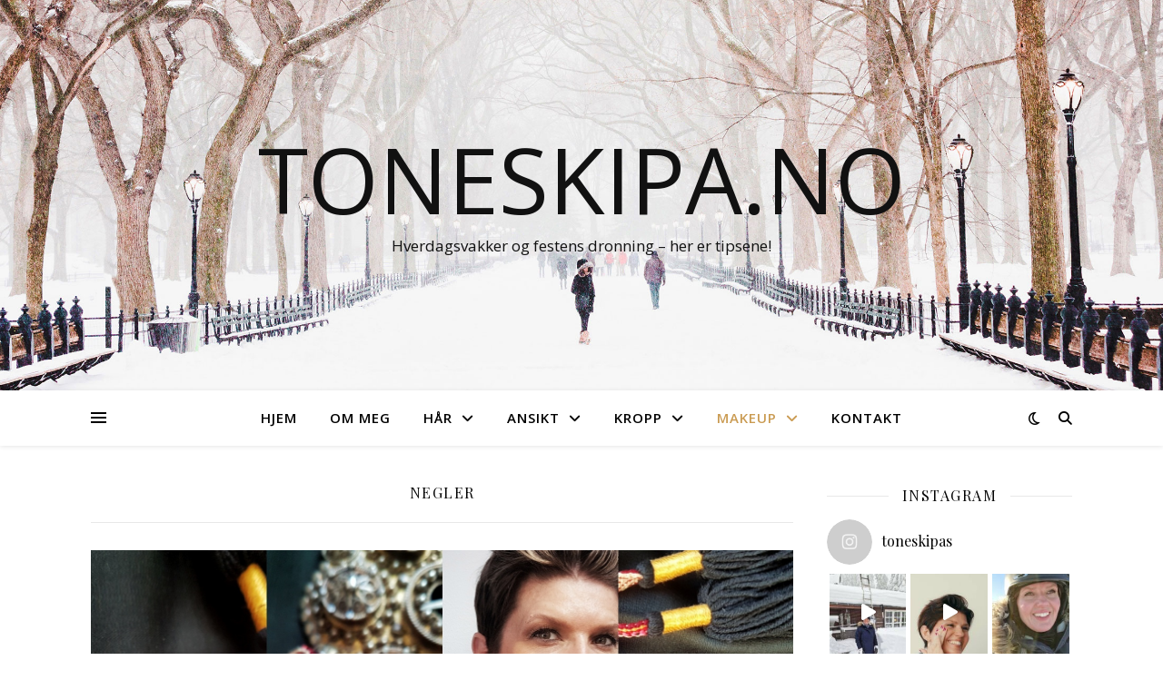

--- FILE ---
content_type: text/html; charset=UTF-8
request_url: https://www.toneskipa.no/category/makeup/negler/
body_size: 34140
content:
<!DOCTYPE html>
<html lang="nb-NO"
	prefix="og: https://ogp.me/ns#" >
<head>
	<meta charset="UTF-8">
	<meta name="viewport" content="width=device-width, initial-scale=1.0" />
	<link rel="profile" href="https://gmpg.org/xfn/11">

<title>Negler | toneskipa.no</title>
<meta name='robots' content='max-image-preview:large' />

<!-- All In One SEO Pack Pro 3.7.1ob_start_detected [-1,-1] -->
<!-- Debug Streng: KLTUH6SA/UXOMGUKX1AMASZ6CU4 -->
<meta name="robots" content="noindex,follow" />
<link rel="next" href="https://www.toneskipa.no/category/makeup/negler/page/2/" />

<script type="application/ld+json" class="aioseop-schema">{"@context":"https://schema.org","@graph":[{"@type":"Organization","@id":"https://www.toneskipa.no/#organization","url":"https://www.toneskipa.no/","name":"toneskipa.no","sameAs":[]},{"@type":"WebSite","@id":"https://www.toneskipa.no/#website","url":"https://www.toneskipa.no/","name":"toneskipa.no","publisher":{"@id":"https://www.toneskipa.no/#organization"}},{"@type":"CollectionPage","@id":"https://www.toneskipa.no/category/makeup/negler/#collectionpage","url":"https://www.toneskipa.no/category/makeup/negler/","inLanguage":"nb-NO","name":"Negler","isPartOf":{"@id":"https://www.toneskipa.no/#website"},"breadcrumb":{"@id":"https://www.toneskipa.no/category/makeup/negler/#breadcrumblist"}},{"@type":"BreadcrumbList","@id":"https://www.toneskipa.no/category/makeup/negler/#breadcrumblist","itemListElement":[{"@type":"ListItem","position":1,"item":{"@type":"WebPage","@id":"https://www.toneskipa.no/","url":"https://www.toneskipa.no/","name":"toneskipa.no"}},{"@type":"ListItem","position":2,"item":{"@type":"WebPage","@id":"https://www.toneskipa.no/category/makeup/","url":"https://www.toneskipa.no/category/makeup/","name":"Makeup"}},{"@type":"ListItem","position":3,"item":{"@type":"WebPage","@id":"https://www.toneskipa.no/category/makeup/negler/","url":"https://www.toneskipa.no/category/makeup/negler/","name":"Negler"}}]}]}</script>
<link rel="canonical" href="https://www.toneskipa.no/category/makeup/negler/" />
<meta property="og:type" content="article" />
<meta property="og:title" content="Negler | toneskipa.no" />
<meta property="og:url" content="https://www.toneskipa.no/category/makeup/negler/" />
<meta property="og:site_name" content="toneskipa.no" />
<meta property="og:image" content="https://www.toneskipa.no/wp-content/plugins/all-in-one-seo-pack-pro/images/default-user-image.png" />
<meta property="og:image:secure_url" content="https://www.toneskipa.no/wp-content/plugins/all-in-one-seo-pack-pro/images/default-user-image.png" />
<meta name="twitter:card" content="summary" />
<meta name="twitter:title" content="Negler | toneskipa.no" />
<meta name="twitter:image" content="https://www.toneskipa.no/wp-content/plugins/all-in-one-seo-pack-pro/images/default-user-image.png" />
			<script type="text/javascript" >
				window.ga=window.ga||function(){(ga.q=ga.q||[]).push(arguments)};ga.l=+new Date;
				ga('create', 'admin', 'auto');
				// Plugins
				
				ga('send', 'pageview');
			</script>
			<script async src="https://www.google-analytics.com/analytics.js"></script>
			<!-- All In One SEO Pack Pro -->
<link rel='dns-prefetch' href='//fonts.googleapis.com' />
<link rel="alternate" type="application/rss+xml" title="toneskipa.no &raquo; strøm" href="https://www.toneskipa.no/feed/" />
<link rel="alternate" type="application/rss+xml" title="toneskipa.no &raquo; kommentarstrøm" href="https://www.toneskipa.no/comments/feed/" />
<link rel="alternate" type="application/rss+xml" title="toneskipa.no &raquo; Negler kategori-strøm" href="https://www.toneskipa.no/category/makeup/negler/feed/" />
<style id='wp-img-auto-sizes-contain-inline-css' type='text/css'>
img:is([sizes=auto i],[sizes^="auto," i]){contain-intrinsic-size:3000px 1500px}
/*# sourceURL=wp-img-auto-sizes-contain-inline-css */
</style>
<link rel='stylesheet' id='sb_instagram_styles-css' href='https://www.toneskipa.no/wp-content/plugins/instagram-feed/css/sbi-styles.min.css?ver=2.8.2' type='text/css' media='all' />
<style id='wp-emoji-styles-inline-css' type='text/css'>

	img.wp-smiley, img.emoji {
		display: inline !important;
		border: none !important;
		box-shadow: none !important;
		height: 1em !important;
		width: 1em !important;
		margin: 0 0.07em !important;
		vertical-align: -0.1em !important;
		background: none !important;
		padding: 0 !important;
	}
/*# sourceURL=wp-emoji-styles-inline-css */
</style>
<style id='wp-block-library-inline-css' type='text/css'>
:root{--wp-block-synced-color:#7a00df;--wp-block-synced-color--rgb:122,0,223;--wp-bound-block-color:var(--wp-block-synced-color);--wp-editor-canvas-background:#ddd;--wp-admin-theme-color:#007cba;--wp-admin-theme-color--rgb:0,124,186;--wp-admin-theme-color-darker-10:#006ba1;--wp-admin-theme-color-darker-10--rgb:0,107,160.5;--wp-admin-theme-color-darker-20:#005a87;--wp-admin-theme-color-darker-20--rgb:0,90,135;--wp-admin-border-width-focus:2px}@media (min-resolution:192dpi){:root{--wp-admin-border-width-focus:1.5px}}.wp-element-button{cursor:pointer}:root .has-very-light-gray-background-color{background-color:#eee}:root .has-very-dark-gray-background-color{background-color:#313131}:root .has-very-light-gray-color{color:#eee}:root .has-very-dark-gray-color{color:#313131}:root .has-vivid-green-cyan-to-vivid-cyan-blue-gradient-background{background:linear-gradient(135deg,#00d084,#0693e3)}:root .has-purple-crush-gradient-background{background:linear-gradient(135deg,#34e2e4,#4721fb 50%,#ab1dfe)}:root .has-hazy-dawn-gradient-background{background:linear-gradient(135deg,#faaca8,#dad0ec)}:root .has-subdued-olive-gradient-background{background:linear-gradient(135deg,#fafae1,#67a671)}:root .has-atomic-cream-gradient-background{background:linear-gradient(135deg,#fdd79a,#004a59)}:root .has-nightshade-gradient-background{background:linear-gradient(135deg,#330968,#31cdcf)}:root .has-midnight-gradient-background{background:linear-gradient(135deg,#020381,#2874fc)}:root{--wp--preset--font-size--normal:16px;--wp--preset--font-size--huge:42px}.has-regular-font-size{font-size:1em}.has-larger-font-size{font-size:2.625em}.has-normal-font-size{font-size:var(--wp--preset--font-size--normal)}.has-huge-font-size{font-size:var(--wp--preset--font-size--huge)}.has-text-align-center{text-align:center}.has-text-align-left{text-align:left}.has-text-align-right{text-align:right}.has-fit-text{white-space:nowrap!important}#end-resizable-editor-section{display:none}.aligncenter{clear:both}.items-justified-left{justify-content:flex-start}.items-justified-center{justify-content:center}.items-justified-right{justify-content:flex-end}.items-justified-space-between{justify-content:space-between}.screen-reader-text{border:0;clip-path:inset(50%);height:1px;margin:-1px;overflow:hidden;padding:0;position:absolute;width:1px;word-wrap:normal!important}.screen-reader-text:focus{background-color:#ddd;clip-path:none;color:#444;display:block;font-size:1em;height:auto;left:5px;line-height:normal;padding:15px 23px 14px;text-decoration:none;top:5px;width:auto;z-index:100000}html :where(.has-border-color){border-style:solid}html :where([style*=border-top-color]){border-top-style:solid}html :where([style*=border-right-color]){border-right-style:solid}html :where([style*=border-bottom-color]){border-bottom-style:solid}html :where([style*=border-left-color]){border-left-style:solid}html :where([style*=border-width]){border-style:solid}html :where([style*=border-top-width]){border-top-style:solid}html :where([style*=border-right-width]){border-right-style:solid}html :where([style*=border-bottom-width]){border-bottom-style:solid}html :where([style*=border-left-width]){border-left-style:solid}html :where(img[class*=wp-image-]){height:auto;max-width:100%}:where(figure){margin:0 0 1em}html :where(.is-position-sticky){--wp-admin--admin-bar--position-offset:var(--wp-admin--admin-bar--height,0px)}@media screen and (max-width:600px){html :where(.is-position-sticky){--wp-admin--admin-bar--position-offset:0px}}

/*# sourceURL=wp-block-library-inline-css */
</style><style id='global-styles-inline-css' type='text/css'>
:root{--wp--preset--aspect-ratio--square: 1;--wp--preset--aspect-ratio--4-3: 4/3;--wp--preset--aspect-ratio--3-4: 3/4;--wp--preset--aspect-ratio--3-2: 3/2;--wp--preset--aspect-ratio--2-3: 2/3;--wp--preset--aspect-ratio--16-9: 16/9;--wp--preset--aspect-ratio--9-16: 9/16;--wp--preset--color--black: #000000;--wp--preset--color--cyan-bluish-gray: #abb8c3;--wp--preset--color--white: #ffffff;--wp--preset--color--pale-pink: #f78da7;--wp--preset--color--vivid-red: #cf2e2e;--wp--preset--color--luminous-vivid-orange: #ff6900;--wp--preset--color--luminous-vivid-amber: #fcb900;--wp--preset--color--light-green-cyan: #7bdcb5;--wp--preset--color--vivid-green-cyan: #00d084;--wp--preset--color--pale-cyan-blue: #8ed1fc;--wp--preset--color--vivid-cyan-blue: #0693e3;--wp--preset--color--vivid-purple: #9b51e0;--wp--preset--gradient--vivid-cyan-blue-to-vivid-purple: linear-gradient(135deg,rgb(6,147,227) 0%,rgb(155,81,224) 100%);--wp--preset--gradient--light-green-cyan-to-vivid-green-cyan: linear-gradient(135deg,rgb(122,220,180) 0%,rgb(0,208,130) 100%);--wp--preset--gradient--luminous-vivid-amber-to-luminous-vivid-orange: linear-gradient(135deg,rgb(252,185,0) 0%,rgb(255,105,0) 100%);--wp--preset--gradient--luminous-vivid-orange-to-vivid-red: linear-gradient(135deg,rgb(255,105,0) 0%,rgb(207,46,46) 100%);--wp--preset--gradient--very-light-gray-to-cyan-bluish-gray: linear-gradient(135deg,rgb(238,238,238) 0%,rgb(169,184,195) 100%);--wp--preset--gradient--cool-to-warm-spectrum: linear-gradient(135deg,rgb(74,234,220) 0%,rgb(151,120,209) 20%,rgb(207,42,186) 40%,rgb(238,44,130) 60%,rgb(251,105,98) 80%,rgb(254,248,76) 100%);--wp--preset--gradient--blush-light-purple: linear-gradient(135deg,rgb(255,206,236) 0%,rgb(152,150,240) 100%);--wp--preset--gradient--blush-bordeaux: linear-gradient(135deg,rgb(254,205,165) 0%,rgb(254,45,45) 50%,rgb(107,0,62) 100%);--wp--preset--gradient--luminous-dusk: linear-gradient(135deg,rgb(255,203,112) 0%,rgb(199,81,192) 50%,rgb(65,88,208) 100%);--wp--preset--gradient--pale-ocean: linear-gradient(135deg,rgb(255,245,203) 0%,rgb(182,227,212) 50%,rgb(51,167,181) 100%);--wp--preset--gradient--electric-grass: linear-gradient(135deg,rgb(202,248,128) 0%,rgb(113,206,126) 100%);--wp--preset--gradient--midnight: linear-gradient(135deg,rgb(2,3,129) 0%,rgb(40,116,252) 100%);--wp--preset--font-size--small: 13px;--wp--preset--font-size--medium: 20px;--wp--preset--font-size--large: 36px;--wp--preset--font-size--x-large: 42px;--wp--preset--spacing--20: 0.44rem;--wp--preset--spacing--30: 0.67rem;--wp--preset--spacing--40: 1rem;--wp--preset--spacing--50: 1.5rem;--wp--preset--spacing--60: 2.25rem;--wp--preset--spacing--70: 3.38rem;--wp--preset--spacing--80: 5.06rem;--wp--preset--shadow--natural: 6px 6px 9px rgba(0, 0, 0, 0.2);--wp--preset--shadow--deep: 12px 12px 50px rgba(0, 0, 0, 0.4);--wp--preset--shadow--sharp: 6px 6px 0px rgba(0, 0, 0, 0.2);--wp--preset--shadow--outlined: 6px 6px 0px -3px rgb(255, 255, 255), 6px 6px rgb(0, 0, 0);--wp--preset--shadow--crisp: 6px 6px 0px rgb(0, 0, 0);}:where(.is-layout-flex){gap: 0.5em;}:where(.is-layout-grid){gap: 0.5em;}body .is-layout-flex{display: flex;}.is-layout-flex{flex-wrap: wrap;align-items: center;}.is-layout-flex > :is(*, div){margin: 0;}body .is-layout-grid{display: grid;}.is-layout-grid > :is(*, div){margin: 0;}:where(.wp-block-columns.is-layout-flex){gap: 2em;}:where(.wp-block-columns.is-layout-grid){gap: 2em;}:where(.wp-block-post-template.is-layout-flex){gap: 1.25em;}:where(.wp-block-post-template.is-layout-grid){gap: 1.25em;}.has-black-color{color: var(--wp--preset--color--black) !important;}.has-cyan-bluish-gray-color{color: var(--wp--preset--color--cyan-bluish-gray) !important;}.has-white-color{color: var(--wp--preset--color--white) !important;}.has-pale-pink-color{color: var(--wp--preset--color--pale-pink) !important;}.has-vivid-red-color{color: var(--wp--preset--color--vivid-red) !important;}.has-luminous-vivid-orange-color{color: var(--wp--preset--color--luminous-vivid-orange) !important;}.has-luminous-vivid-amber-color{color: var(--wp--preset--color--luminous-vivid-amber) !important;}.has-light-green-cyan-color{color: var(--wp--preset--color--light-green-cyan) !important;}.has-vivid-green-cyan-color{color: var(--wp--preset--color--vivid-green-cyan) !important;}.has-pale-cyan-blue-color{color: var(--wp--preset--color--pale-cyan-blue) !important;}.has-vivid-cyan-blue-color{color: var(--wp--preset--color--vivid-cyan-blue) !important;}.has-vivid-purple-color{color: var(--wp--preset--color--vivid-purple) !important;}.has-black-background-color{background-color: var(--wp--preset--color--black) !important;}.has-cyan-bluish-gray-background-color{background-color: var(--wp--preset--color--cyan-bluish-gray) !important;}.has-white-background-color{background-color: var(--wp--preset--color--white) !important;}.has-pale-pink-background-color{background-color: var(--wp--preset--color--pale-pink) !important;}.has-vivid-red-background-color{background-color: var(--wp--preset--color--vivid-red) !important;}.has-luminous-vivid-orange-background-color{background-color: var(--wp--preset--color--luminous-vivid-orange) !important;}.has-luminous-vivid-amber-background-color{background-color: var(--wp--preset--color--luminous-vivid-amber) !important;}.has-light-green-cyan-background-color{background-color: var(--wp--preset--color--light-green-cyan) !important;}.has-vivid-green-cyan-background-color{background-color: var(--wp--preset--color--vivid-green-cyan) !important;}.has-pale-cyan-blue-background-color{background-color: var(--wp--preset--color--pale-cyan-blue) !important;}.has-vivid-cyan-blue-background-color{background-color: var(--wp--preset--color--vivid-cyan-blue) !important;}.has-vivid-purple-background-color{background-color: var(--wp--preset--color--vivid-purple) !important;}.has-black-border-color{border-color: var(--wp--preset--color--black) !important;}.has-cyan-bluish-gray-border-color{border-color: var(--wp--preset--color--cyan-bluish-gray) !important;}.has-white-border-color{border-color: var(--wp--preset--color--white) !important;}.has-pale-pink-border-color{border-color: var(--wp--preset--color--pale-pink) !important;}.has-vivid-red-border-color{border-color: var(--wp--preset--color--vivid-red) !important;}.has-luminous-vivid-orange-border-color{border-color: var(--wp--preset--color--luminous-vivid-orange) !important;}.has-luminous-vivid-amber-border-color{border-color: var(--wp--preset--color--luminous-vivid-amber) !important;}.has-light-green-cyan-border-color{border-color: var(--wp--preset--color--light-green-cyan) !important;}.has-vivid-green-cyan-border-color{border-color: var(--wp--preset--color--vivid-green-cyan) !important;}.has-pale-cyan-blue-border-color{border-color: var(--wp--preset--color--pale-cyan-blue) !important;}.has-vivid-cyan-blue-border-color{border-color: var(--wp--preset--color--vivid-cyan-blue) !important;}.has-vivid-purple-border-color{border-color: var(--wp--preset--color--vivid-purple) !important;}.has-vivid-cyan-blue-to-vivid-purple-gradient-background{background: var(--wp--preset--gradient--vivid-cyan-blue-to-vivid-purple) !important;}.has-light-green-cyan-to-vivid-green-cyan-gradient-background{background: var(--wp--preset--gradient--light-green-cyan-to-vivid-green-cyan) !important;}.has-luminous-vivid-amber-to-luminous-vivid-orange-gradient-background{background: var(--wp--preset--gradient--luminous-vivid-amber-to-luminous-vivid-orange) !important;}.has-luminous-vivid-orange-to-vivid-red-gradient-background{background: var(--wp--preset--gradient--luminous-vivid-orange-to-vivid-red) !important;}.has-very-light-gray-to-cyan-bluish-gray-gradient-background{background: var(--wp--preset--gradient--very-light-gray-to-cyan-bluish-gray) !important;}.has-cool-to-warm-spectrum-gradient-background{background: var(--wp--preset--gradient--cool-to-warm-spectrum) !important;}.has-blush-light-purple-gradient-background{background: var(--wp--preset--gradient--blush-light-purple) !important;}.has-blush-bordeaux-gradient-background{background: var(--wp--preset--gradient--blush-bordeaux) !important;}.has-luminous-dusk-gradient-background{background: var(--wp--preset--gradient--luminous-dusk) !important;}.has-pale-ocean-gradient-background{background: var(--wp--preset--gradient--pale-ocean) !important;}.has-electric-grass-gradient-background{background: var(--wp--preset--gradient--electric-grass) !important;}.has-midnight-gradient-background{background: var(--wp--preset--gradient--midnight) !important;}.has-small-font-size{font-size: var(--wp--preset--font-size--small) !important;}.has-medium-font-size{font-size: var(--wp--preset--font-size--medium) !important;}.has-large-font-size{font-size: var(--wp--preset--font-size--large) !important;}.has-x-large-font-size{font-size: var(--wp--preset--font-size--x-large) !important;}
/*# sourceURL=global-styles-inline-css */
</style>

<style id='classic-theme-styles-inline-css' type='text/css'>
/*! This file is auto-generated */
.wp-block-button__link{color:#fff;background-color:#32373c;border-radius:9999px;box-shadow:none;text-decoration:none;padding:calc(.667em + 2px) calc(1.333em + 2px);font-size:1.125em}.wp-block-file__button{background:#32373c;color:#fff;text-decoration:none}
/*# sourceURL=/wp-includes/css/classic-themes.min.css */
</style>
<link rel='stylesheet' id='contact-form-7-css' href='https://www.toneskipa.no/wp-content/plugins/contact-form-7/includes/css/styles.css?ver=5.4' type='text/css' media='all' />
<link rel='stylesheet' id='pc_google_analytics-frontend-css' href='https://www.toneskipa.no/wp-content/plugins/pc-google-analytics/assets/css/frontend.css?ver=1.0.0' type='text/css' media='all' />
<link rel='stylesheet' id='ashe-style-css' href='https://www.toneskipa.no/wp-content/themes/ashe/style.css?ver=1.9.7' type='text/css' media='all' />
<link rel='stylesheet' id='fontawesome-css' href='https://www.toneskipa.no/wp-content/themes/ashe/assets/css/fontawesome.min.css?ver=6.9' type='text/css' media='all' />
<link rel='stylesheet' id='fontello-css' href='https://www.toneskipa.no/wp-content/themes/ashe/assets/css/fontello.css?ver=6.9' type='text/css' media='all' />
<link rel='stylesheet' id='slick-css' href='https://www.toneskipa.no/wp-content/themes/ashe/assets/css/slick.css?ver=6.9' type='text/css' media='all' />
<link rel='stylesheet' id='scrollbar-css' href='https://www.toneskipa.no/wp-content/themes/ashe/assets/css/perfect-scrollbar.css?ver=6.9' type='text/css' media='all' />
<link rel='stylesheet' id='ashe-responsive-css' href='https://www.toneskipa.no/wp-content/themes/ashe/assets/css/responsive.css?ver=1.9.7' type='text/css' media='all' />
<link rel='stylesheet' id='ashe-playfair-font-css' href='//fonts.googleapis.com/css?family=Playfair+Display%3A400%2C700&#038;ver=1.0.0' type='text/css' media='all' />
<link rel='stylesheet' id='ashe-opensans-font-css' href='//fonts.googleapis.com/css?family=Open+Sans%3A400italic%2C400%2C600italic%2C600%2C700italic%2C700&#038;ver=1.0.0' type='text/css' media='all' />
<link rel='stylesheet' id='js_composer_front-css' href='https://www.toneskipa.no/wp-content/plugins/js_composer/assets/css/js_composer.min.css?ver=6.6.0' type='text/css' media='all' />
<script type="text/javascript" src="https://www.toneskipa.no/wp-includes/js/jquery/jquery.min.js?ver=3.7.1" id="jquery-core-js"></script>
<script type="text/javascript" src="https://www.toneskipa.no/wp-includes/js/jquery/jquery-migrate.min.js?ver=3.4.1" id="jquery-migrate-js"></script>
<script type="text/javascript" src="https://www.toneskipa.no/wp-content/plugins/pc-google-analytics/assets/js/frontend.min.js?ver=1.0.0" id="pc_google_analytics-frontend-js"></script>
<link rel="https://api.w.org/" href="https://www.toneskipa.no/wp-json/" /><link rel="alternate" title="JSON" type="application/json" href="https://www.toneskipa.no/wp-json/wp/v2/categories/68" /><link rel="EditURI" type="application/rsd+xml" title="RSD" href="https://www.toneskipa.no/xmlrpc.php?rsd" />
<meta name="generator" content="WordPress 6.9" />
	<script>
		(function(i,s,o,g,r,a,m){i['GoogleAnalyticsObject']=r;i[r]=i[r]||function(){
		(i[r].q=i[r].q||[]).push(arguments)},i[r].l=1*new Date();a=s.createElement(o),
		m=s.getElementsByTagName(o)[0];a.async=1;a.src=g;m.parentNode.insertBefore(a,m)
		})(window,document,'script','//www.google-analytics.com/analytics.js','ga');
		
		ga('create', 'UA-82368066-1', 'auto');
		ga('send', 'pageview');
		
		</script>
<style id="ashe_dynamic_css">body {background-color: #ffffff;}#top-bar {background-color: #ffffff;}#top-bar a {color: #000000;}#top-bar a:hover,#top-bar li.current-menu-item > a,#top-bar li.current-menu-ancestor > a,#top-bar .sub-menu li.current-menu-item > a,#top-bar .sub-menu li.current-menu-ancestor> a {color: #ca9b52;}#top-menu .sub-menu,#top-menu .sub-menu a {background-color: #ffffff;border-color: rgba(0,0,0, 0.05);}@media screen and ( max-width: 979px ) {.top-bar-socials {float: none !important;}.top-bar-socials a {line-height: 40px !important;}}.header-logo a,.site-description {color: #111;}.entry-header {background-color: #ffffff;}#main-nav {background-color: #ffffff;box-shadow: 0px 1px 5px rgba(0,0,0, 0.1);}#featured-links h6 {background-color: rgba(255,255,255, 0.85);color: #000000;}#main-nav a,#main-nav i,#main-nav #s {color: #000000;}.main-nav-sidebar span,.sidebar-alt-close-btn span {background-color: #000000;}#main-nav a:hover,#main-nav i:hover,#main-nav li.current-menu-item > a,#main-nav li.current-menu-ancestor > a,#main-nav .sub-menu li.current-menu-item > a,#main-nav .sub-menu li.current-menu-ancestor> a {color: #ca9b52;}.main-nav-sidebar:hover span {background-color: #ca9b52;}#main-menu .sub-menu,#main-menu .sub-menu a {background-color: #ffffff;border-color: rgba(0,0,0, 0.05);}#main-nav #s {background-color: #ffffff;}#main-nav #s::-webkit-input-placeholder { /* Chrome/Opera/Safari */color: rgba(0,0,0, 0.7);}#main-nav #s::-moz-placeholder { /* Firefox 19+ */color: rgba(0,0,0, 0.7);}#main-nav #s:-ms-input-placeholder { /* IE 10+ */color: rgba(0,0,0, 0.7);}#main-nav #s:-moz-placeholder { /* Firefox 18- */color: rgba(0,0,0, 0.7);}/* Background */.sidebar-alt,#featured-links,.main-content,.featured-slider-area,.page-content select,.page-content input,.page-content textarea {background-color: #ffffff;}/* Text */.page-content,.page-content select,.page-content input,.page-content textarea,.page-content .post-author a,.page-content .ashe-widget a,.page-content .comment-author {color: #464646;}/* Title */.page-content h1,.page-content h2,.page-content h3,.page-content h4,.page-content h5,.page-content h6,.page-content .post-title a,.page-content .author-description h4 a,.page-content .related-posts h4 a,.page-content .blog-pagination .previous-page a,.page-content .blog-pagination .next-page a,blockquote,.page-content .post-share a {color: #030303;}.page-content .post-title a:hover {color: rgba(3,3,3, 0.75);}/* Meta */.page-content .post-date,.page-content .post-comments,.page-content .post-author,.page-content [data-layout*="list"] .post-author a,.page-content .related-post-date,.page-content .comment-meta a,.page-content .author-share a,.page-content .post-tags a,.page-content .tagcloud a,.widget_categories li,.widget_archive li,.ahse-subscribe-box p,.rpwwt-post-author,.rpwwt-post-categories,.rpwwt-post-date,.rpwwt-post-comments-number {color: #a1a1a1;}.page-content input::-webkit-input-placeholder { /* Chrome/Opera/Safari */color: #a1a1a1;}.page-content input::-moz-placeholder { /* Firefox 19+ */color: #a1a1a1;}.page-content input:-ms-input-placeholder { /* IE 10+ */color: #a1a1a1;}.page-content input:-moz-placeholder { /* Firefox 18- */color: #a1a1a1;}/* Accent */a,.post-categories,.page-content .ashe-widget.widget_text a {color: #ca9b52;}/* Disable TMP.page-content .elementor a,.page-content .elementor a:hover {color: inherit;}*/.ps-container > .ps-scrollbar-y-rail > .ps-scrollbar-y {background: #ca9b52;}a:not(.header-logo-a):hover {color: rgba(202,155,82, 0.8);}blockquote {border-color: #ca9b52;}/* Selection */::-moz-selection {color: #ffffff;background: #ca9b52;}::selection {color: #ffffff;background: #ca9b52;}/* Border */.page-content .post-footer,[data-layout*="list"] .blog-grid > li,.page-content .author-description,.page-content .related-posts,.page-content .entry-comments,.page-content .ashe-widget li,.page-content #wp-calendar,.page-content #wp-calendar caption,.page-content #wp-calendar tbody td,.page-content .widget_nav_menu li a,.page-content .tagcloud a,.page-content select,.page-content input,.page-content textarea,.widget-title h2:before,.widget-title h2:after,.post-tags a,.gallery-caption,.wp-caption-text,table tr,table th,table td,pre,.category-description {border-color: #e8e8e8;}hr {background-color: #e8e8e8;}/* Buttons */.widget_search i,.widget_search #searchsubmit,.wp-block-search button,.single-navigation i,.page-content .submit,.page-content .blog-pagination.numeric a,.page-content .blog-pagination.load-more a,.page-content .ashe-subscribe-box input[type="submit"],.page-content .widget_wysija input[type="submit"],.page-content .post-password-form input[type="submit"],.page-content .wpcf7 [type="submit"] {color: #ffffff;background-color: #333333;}.single-navigation i:hover,.page-content .submit:hover,.ashe-boxed-style .page-content .submit:hover,.page-content .blog-pagination.numeric a:hover,.ashe-boxed-style .page-content .blog-pagination.numeric a:hover,.page-content .blog-pagination.numeric span,.page-content .blog-pagination.load-more a:hover,.page-content .ashe-subscribe-box input[type="submit"]:hover,.page-content .widget_wysija input[type="submit"]:hover,.page-content .post-password-form input[type="submit"]:hover,.page-content .wpcf7 [type="submit"]:hover {color: #ffffff;background-color: #ca9b52;}/* Image Overlay */.image-overlay,#infscr-loading,.page-content h4.image-overlay {color: #ffffff;background-color: rgba(73,73,73, 0.3);}.image-overlay a,.post-slider .prev-arrow,.post-slider .next-arrow,.page-content .image-overlay a,#featured-slider .slick-arrow,#featured-slider .slider-dots {color: #ffffff;}.slide-caption {background: rgba(255,255,255, 0.95);}#featured-slider .slick-active {background: #ffffff;}#page-footer,#page-footer select,#page-footer input,#page-footer textarea {background-color: #f6f6f6;color: #333333;}#page-footer,#page-footer a,#page-footer select,#page-footer input,#page-footer textarea {color: #333333;}#page-footer #s::-webkit-input-placeholder { /* Chrome/Opera/Safari */color: #333333;}#page-footer #s::-moz-placeholder { /* Firefox 19+ */color: #333333;}#page-footer #s:-ms-input-placeholder { /* IE 10+ */color: #333333;}#page-footer #s:-moz-placeholder { /* Firefox 18- */color: #333333;}/* Title */#page-footer h1,#page-footer h2,#page-footer h3,#page-footer h4,#page-footer h5,#page-footer h6 {color: #111111;}#page-footer a:hover {color: #ca9b52;}/* Border */#page-footer a,#page-footer .ashe-widget li,#page-footer #wp-calendar,#page-footer #wp-calendar caption,#page-footer #wp-calendar tbody td,#page-footer .widget_nav_menu li a,#page-footer select,#page-footer input,#page-footer textarea,#page-footer .widget-title h2:before,#page-footer .widget-title h2:after,.footer-widgets {border-color: #e0dbdb;}#page-footer hr {background-color: #e0dbdb;}.ashe-preloader-wrap {background-color: #ffffff;}@media screen and ( max-width: 768px ) {#featured-links {display: none;}}@media screen and ( max-width: 640px ) {.related-posts {display: none;}}.header-logo a {font-family: 'Open Sans';}#top-menu li a {font-family: 'Open Sans';}#main-menu li a {font-family: 'Open Sans';}#mobile-menu li,.mobile-menu-btn a {font-family: 'Open Sans';}#top-menu li a,#main-menu li a,#mobile-menu li,.mobile-menu-btn a {text-transform: uppercase;}.boxed-wrapper {max-width: 1160px;}.sidebar-alt {max-width: 340px;left: -340px; padding: 85px 35px 0px;}.sidebar-left,.sidebar-right {width: 307px;}.main-container {width: calc(100% - 307px);width: -webkit-calc(100% - 307px);}#top-bar > div,#main-nav > div,#featured-links,.main-content,.page-footer-inner,.featured-slider-area.boxed-wrapper {padding-left: 40px;padding-right: 40px;}#top-menu {float: left;}.top-bar-socials {float: right;}.entry-header {height: 500px;background-image:url(https://www.toneskipa.no/wp-content/themes/ashe/assets/images/ashe_bg.jpg);background-size: cover;}.entry-header {background-position: center center;}.logo-img {max-width: 500px;}.mini-logo a {max-width: 70px;}#main-nav {text-align: center;}.main-nav-sidebar {position: absolute;top: 0px;left: 40px;z-index: 1;}.main-nav-icons {position: absolute;top: 0px;right: 40px;z-index: 2;}.mini-logo {position: absolute;left: auto;top: 0;}.main-nav-sidebar ~ .mini-logo {margin-left: 30px;}#featured-links .featured-link {margin-right: 20px;}#featured-links .featured-link:last-of-type {margin-right: 0;}#featured-links .featured-link {width: calc( (100% - -20px) / 0 - 1px);width: -webkit-calc( (100% - -20px) / 0- 1px);}.featured-link:nth-child(1) .cv-inner {display: none;}.featured-link:nth-child(2) .cv-inner {display: none;}.featured-link:nth-child(3) .cv-inner {display: none;}.blog-grid > li {width: 100%;margin-bottom: 30px;}.sidebar-right {padding-left: 37px;}.post-content > p:not(.wp-block-tag-cloud):first-of-type:first-letter {font-family: "Playfair Display";font-weight: 400;float: left;margin: 0px 12px 0 0;font-size: 80px;line-height: 65px;text-align: center;}.blog-post .post-content > p:not(.wp-block-tag-cloud):first-of-type:first-letter {color: #030303;}@-moz-document url-prefix() {.post-content > p:not(.wp-block-tag-cloud):first-of-type:first-letter {margin-top: 10px !important;}}.footer-widgets > .ashe-widget {width: 30%;margin-right: 5%;}.footer-widgets > .ashe-widget:nth-child(3n+3) {margin-right: 0;}.footer-widgets > .ashe-widget:nth-child(3n+4) {clear: both;}.copyright-info {float: right;}.footer-socials {float: left;}.woocommerce div.product .stock,.woocommerce div.product p.price,.woocommerce div.product span.price,.woocommerce ul.products li.product .price,.woocommerce-Reviews .woocommerce-review__author,.woocommerce form .form-row .required,.woocommerce form .form-row.woocommerce-invalid label,.woocommerce .page-content div.product .woocommerce-tabs ul.tabs li a {color: #464646;}.woocommerce a.remove:hover {color: #464646 !important;}.woocommerce a.remove,.woocommerce .product_meta,.page-content .woocommerce-breadcrumb,.page-content .woocommerce-review-link,.page-content .woocommerce-breadcrumb a,.page-content .woocommerce-MyAccount-navigation-link a,.woocommerce .woocommerce-info:before,.woocommerce .page-content .woocommerce-result-count,.woocommerce-page .page-content .woocommerce-result-count,.woocommerce-Reviews .woocommerce-review__published-date,.woocommerce .product_list_widget .quantity,.woocommerce .widget_products .amount,.woocommerce .widget_price_filter .price_slider_amount,.woocommerce .widget_recently_viewed_products .amount,.woocommerce .widget_top_rated_products .amount,.woocommerce .widget_recent_reviews .reviewer {color: #a1a1a1;}.woocommerce a.remove {color: #a1a1a1 !important;}p.demo_store,.woocommerce-store-notice,.woocommerce span.onsale { background-color: #ca9b52;}.woocommerce .star-rating::before,.woocommerce .star-rating span::before,.woocommerce .page-content ul.products li.product .button,.page-content .woocommerce ul.products li.product .button,.page-content .woocommerce-MyAccount-navigation-link.is-active a,.page-content .woocommerce-MyAccount-navigation-link a:hover { color: #ca9b52;}.woocommerce form.login,.woocommerce form.register,.woocommerce-account fieldset,.woocommerce form.checkout_coupon,.woocommerce .woocommerce-info,.woocommerce .woocommerce-error,.woocommerce .woocommerce-message,.woocommerce .widget_shopping_cart .total,.woocommerce.widget_shopping_cart .total,.woocommerce-Reviews .comment_container,.woocommerce-cart #payment ul.payment_methods,#add_payment_method #payment ul.payment_methods,.woocommerce-checkout #payment ul.payment_methods,.woocommerce div.product .woocommerce-tabs ul.tabs::before,.woocommerce div.product .woocommerce-tabs ul.tabs::after,.woocommerce div.product .woocommerce-tabs ul.tabs li,.woocommerce .woocommerce-MyAccount-navigation-link,.select2-container--default .select2-selection--single {border-color: #e8e8e8;}.woocommerce-cart #payment,#add_payment_method #payment,.woocommerce-checkout #payment,.woocommerce .woocommerce-info,.woocommerce .woocommerce-error,.woocommerce .woocommerce-message,.woocommerce div.product .woocommerce-tabs ul.tabs li {background-color: rgba(232,232,232, 0.3);}.woocommerce-cart #payment div.payment_box::before,#add_payment_method #payment div.payment_box::before,.woocommerce-checkout #payment div.payment_box::before {border-color: rgba(232,232,232, 0.5);}.woocommerce-cart #payment div.payment_box,#add_payment_method #payment div.payment_box,.woocommerce-checkout #payment div.payment_box {background-color: rgba(232,232,232, 0.5);}.page-content .woocommerce input.button,.page-content .woocommerce a.button,.page-content .woocommerce a.button.alt,.page-content .woocommerce button.button.alt,.page-content .woocommerce input.button.alt,.page-content .woocommerce #respond input#submit.alt,.woocommerce .page-content .widget_product_search input[type="submit"],.woocommerce .page-content .woocommerce-message .button,.woocommerce .page-content a.button.alt,.woocommerce .page-content button.button.alt,.woocommerce .page-content #respond input#submit,.woocommerce .page-content .widget_price_filter .button,.woocommerce .page-content .woocommerce-message .button,.woocommerce-page .page-content .woocommerce-message .button,.woocommerce .page-content nav.woocommerce-pagination ul li a,.woocommerce .page-content nav.woocommerce-pagination ul li span {color: #ffffff;background-color: #333333;}.page-content .woocommerce input.button:hover,.page-content .woocommerce a.button:hover,.page-content .woocommerce a.button.alt:hover,.ashe-boxed-style .page-content .woocommerce a.button.alt:hover,.page-content .woocommerce button.button.alt:hover,.page-content .woocommerce input.button.alt:hover,.page-content .woocommerce #respond input#submit.alt:hover,.woocommerce .page-content .woocommerce-message .button:hover,.woocommerce .page-content a.button.alt:hover,.woocommerce .page-content button.button.alt:hover,.ashe-boxed-style.woocommerce .page-content button.button.alt:hover,.ashe-boxed-style.woocommerce .page-content #respond input#submit:hover,.woocommerce .page-content #respond input#submit:hover,.woocommerce .page-content .widget_price_filter .button:hover,.woocommerce .page-content .woocommerce-message .button:hover,.woocommerce-page .page-content .woocommerce-message .button:hover,.woocommerce .page-content nav.woocommerce-pagination ul li a:hover,.woocommerce .page-content nav.woocommerce-pagination ul li span.current {color: #ffffff;background-color: #ca9b52;}.woocommerce .page-content nav.woocommerce-pagination ul li a.prev,.woocommerce .page-content nav.woocommerce-pagination ul li a.next {color: #333333;}.woocommerce .page-content nav.woocommerce-pagination ul li a.prev:hover,.woocommerce .page-content nav.woocommerce-pagination ul li a.next:hover {color: #ca9b52;}.woocommerce .page-content nav.woocommerce-pagination ul li a.prev:after,.woocommerce .page-content nav.woocommerce-pagination ul li a.next:after {color: #ffffff;}.woocommerce .page-content nav.woocommerce-pagination ul li a.prev:hover:after,.woocommerce .page-content nav.woocommerce-pagination ul li a.next:hover:after {color: #ffffff;}.cssload-cube{background-color:#333333;width:9px;height:9px;position:absolute;margin:auto;animation:cssload-cubemove 2s infinite ease-in-out;-o-animation:cssload-cubemove 2s infinite ease-in-out;-ms-animation:cssload-cubemove 2s infinite ease-in-out;-webkit-animation:cssload-cubemove 2s infinite ease-in-out;-moz-animation:cssload-cubemove 2s infinite ease-in-out}.cssload-cube1{left:13px;top:0;animation-delay:.1s;-o-animation-delay:.1s;-ms-animation-delay:.1s;-webkit-animation-delay:.1s;-moz-animation-delay:.1s}.cssload-cube2{left:25px;top:0;animation-delay:.2s;-o-animation-delay:.2s;-ms-animation-delay:.2s;-webkit-animation-delay:.2s;-moz-animation-delay:.2s}.cssload-cube3{left:38px;top:0;animation-delay:.3s;-o-animation-delay:.3s;-ms-animation-delay:.3s;-webkit-animation-delay:.3s;-moz-animation-delay:.3s}.cssload-cube4{left:0;top:13px;animation-delay:.1s;-o-animation-delay:.1s;-ms-animation-delay:.1s;-webkit-animation-delay:.1s;-moz-animation-delay:.1s}.cssload-cube5{left:13px;top:13px;animation-delay:.2s;-o-animation-delay:.2s;-ms-animation-delay:.2s;-webkit-animation-delay:.2s;-moz-animation-delay:.2s}.cssload-cube6{left:25px;top:13px;animation-delay:.3s;-o-animation-delay:.3s;-ms-animation-delay:.3s;-webkit-animation-delay:.3s;-moz-animation-delay:.3s}.cssload-cube7{left:38px;top:13px;animation-delay:.4s;-o-animation-delay:.4s;-ms-animation-delay:.4s;-webkit-animation-delay:.4s;-moz-animation-delay:.4s}.cssload-cube8{left:0;top:25px;animation-delay:.2s;-o-animation-delay:.2s;-ms-animation-delay:.2s;-webkit-animation-delay:.2s;-moz-animation-delay:.2s}.cssload-cube9{left:13px;top:25px;animation-delay:.3s;-o-animation-delay:.3s;-ms-animation-delay:.3s;-webkit-animation-delay:.3s;-moz-animation-delay:.3s}.cssload-cube10{left:25px;top:25px;animation-delay:.4s;-o-animation-delay:.4s;-ms-animation-delay:.4s;-webkit-animation-delay:.4s;-moz-animation-delay:.4s}.cssload-cube11{left:38px;top:25px;animation-delay:.5s;-o-animation-delay:.5s;-ms-animation-delay:.5s;-webkit-animation-delay:.5s;-moz-animation-delay:.5s}.cssload-cube12{left:0;top:38px;animation-delay:.3s;-o-animation-delay:.3s;-ms-animation-delay:.3s;-webkit-animation-delay:.3s;-moz-animation-delay:.3s}.cssload-cube13{left:13px;top:38px;animation-delay:.4s;-o-animation-delay:.4s;-ms-animation-delay:.4s;-webkit-animation-delay:.4s;-moz-animation-delay:.4s}.cssload-cube14{left:25px;top:38px;animation-delay:.5s;-o-animation-delay:.5s;-ms-animation-delay:.5s;-webkit-animation-delay:.5s;-moz-animation-delay:.5s}.cssload-cube15{left:38px;top:38px;animation-delay:.6s;-o-animation-delay:.6s;-ms-animation-delay:.6s;-webkit-animation-delay:.6s;-moz-animation-delay:.6s}.cssload-spinner{margin:auto;width:49px;height:49px;position:relative}@keyframes cssload-cubemove{35%{transform:scale(0.005)}50%{transform:scale(1.7)}65%{transform:scale(0.005)}}@-o-keyframes cssload-cubemove{35%{-o-transform:scale(0.005)}50%{-o-transform:scale(1.7)}65%{-o-transform:scale(0.005)}}@-ms-keyframes cssload-cubemove{35%{-ms-transform:scale(0.005)}50%{-ms-transform:scale(1.7)}65%{-ms-transform:scale(0.005)}}@-webkit-keyframes cssload-cubemove{35%{-webkit-transform:scale(0.005)}50%{-webkit-transform:scale(1.7)}65%{-webkit-transform:scale(0.005)}}@-moz-keyframes cssload-cubemove{35%{-moz-transform:scale(0.005)}50%{-moz-transform:scale(1.7)}65%{-moz-transform:scale(0.005)}}</style><style id="ashe_theme_styles"></style><meta name="generator" content="Powered by WPBakery Page Builder - drag and drop page builder for WordPress."/>
<noscript><style> .wpb_animate_when_almost_visible { opacity: 1; }</style></noscript></head>

<body data-rsssl=1 class="archive category category-negler category-68 wp-embed-responsive wp-theme-ashe wpb-js-composer js-comp-ver-6.6.0 vc_responsive">
	
	<!-- Preloader -->
	
	<!-- Page Wrapper -->
	<div id="page-wrap">

		<!-- Boxed Wrapper -->
		<div id="page-header" >

		
<div id="top-bar" class="clear-fix">
	<div class="boxed-wrapper">
		
		
		<div class="top-bar-socials">

			
			
			
			
		</div>

	
	</div>
</div><!-- #top-bar -->


	<div class="entry-header">
		<div class="cv-outer">
		<div class="cv-inner">
			<div class="header-logo">
				
									
										<a href="https://www.toneskipa.no/" class="header-logo-a">toneskipa.no</a>
					
								
				<p class="site-description">Hverdagsvakker og festens dronning &#8211; her er tipsene!</p>
				
			</div>
		</div>
		</div>
	</div>


<div id="main-nav" class="clear-fix">

	<div class="boxed-wrapper">	
		
		<!-- Alt Sidebar Icon -->
				<div class="main-nav-sidebar">
			<div>
				<span></span>
				<span></span>
				<span></span>
			</div>
		</div>
		
		<!-- Mini Logo -->
		
		<!-- Icons -->
		<div class="main-nav-icons">
							<div class="dark-mode-switcher">
					<i class="fa-regular fa-moon" aria-hidden="true"></i>

									</div>
			
						<div class="main-nav-search">
				<i class="fa-solid fa-magnifying-glass"></i>
				<i class="fa-solid fa-xmark"></i>
				<form role="search" method="get" id="searchform" class="clear-fix" action="https://www.toneskipa.no/"><input type="search" name="s" id="s" placeholder="Søk..." data-placeholder="Skriv og trykk Enter..." value="" /><i class="fa-solid fa-magnifying-glass"></i><input type="submit" id="searchsubmit" value="st" /></form>			</div>
					</div>

		<nav class="main-menu-container"><ul id="main-menu" class=""><li id="menu-item-7053" class="menu-item menu-item-type-post_type menu-item-object-page menu-item-home menu-item-7053"><a href="https://www.toneskipa.no/">HJEM</a></li>
<li id="menu-item-38" class="menu-item menu-item-type-post_type menu-item-object-page menu-item-38"><a href="https://www.toneskipa.no/om-meg/">OM MEG</a></li>
<li id="menu-item-447" class="menu-item menu-item-type-taxonomy menu-item-object-category menu-item-has-children menu-item-447"><a href="https://www.toneskipa.no/category/har/">HÅR</a>
<ul class="sub-menu">
	<li id="menu-item-450" class="menu-item menu-item-type-taxonomy menu-item-object-category menu-item-450"><a href="https://www.toneskipa.no/category/har/stylingprodukter/">Stylingprodukter</a></li>
	<li id="menu-item-449" class="menu-item menu-item-type-taxonomy menu-item-object-category menu-item-449"><a href="https://www.toneskipa.no/category/har/pleie/">Pleie</a></li>
	<li id="menu-item-448" class="menu-item menu-item-type-taxonomy menu-item-object-category menu-item-448"><a href="https://www.toneskipa.no/category/har/frisyrer/">Frisyrer</a></li>
	<li id="menu-item-451" class="menu-item menu-item-type-taxonomy menu-item-object-category menu-item-451"><a href="https://www.toneskipa.no/category/har/tester-har/">Tester</a></li>
</ul>
</li>
<li id="menu-item-441" class="menu-item menu-item-type-taxonomy menu-item-object-category menu-item-has-children menu-item-441"><a href="https://www.toneskipa.no/category/ansikt/">ANSIKT</a>
<ul class="sub-menu">
	<li id="menu-item-443" class="menu-item menu-item-type-taxonomy menu-item-object-category menu-item-443"><a href="https://www.toneskipa.no/category/ansikt/hudpleie/">Hudpleie</a></li>
	<li id="menu-item-442" class="menu-item menu-item-type-taxonomy menu-item-object-category menu-item-442"><a href="https://www.toneskipa.no/category/ansikt/behandlinger-ansikt/">Behandlinger</a></li>
	<li id="menu-item-444" class="menu-item menu-item-type-taxonomy menu-item-object-category menu-item-444"><a href="https://www.toneskipa.no/category/ansikt/lepper/">Lepper</a></li>
	<li id="menu-item-445" class="menu-item menu-item-type-taxonomy menu-item-object-category menu-item-445"><a href="https://www.toneskipa.no/category/ansikt/sol-ansikt/">Sol</a></li>
	<li id="menu-item-446" class="menu-item menu-item-type-taxonomy menu-item-object-category menu-item-446"><a href="https://www.toneskipa.no/category/ansikt/tester-ansikt/">Tester</a></li>
</ul>
</li>
<li id="menu-item-452" class="menu-item menu-item-type-taxonomy menu-item-object-category menu-item-has-children menu-item-452"><a href="https://www.toneskipa.no/category/kropp/">KROPP</a>
<ul class="sub-menu">
	<li id="menu-item-456" class="menu-item menu-item-type-taxonomy menu-item-object-category menu-item-456"><a href="https://www.toneskipa.no/category/kropp/kroppspleie/">Kroppspleie</a></li>
	<li id="menu-item-453" class="menu-item menu-item-type-taxonomy menu-item-object-category menu-item-453"><a href="https://www.toneskipa.no/category/kropp/behandlinger-kropp/">Behandlinger</a></li>
	<li id="menu-item-455" class="menu-item menu-item-type-taxonomy menu-item-object-category menu-item-455"><a href="https://www.toneskipa.no/category/kropp/hender/">Hender</a></li>
	<li id="menu-item-454" class="menu-item menu-item-type-taxonomy menu-item-object-category menu-item-454"><a href="https://www.toneskipa.no/category/kropp/fotter/">Føtter</a></li>
	<li id="menu-item-457" class="menu-item menu-item-type-taxonomy menu-item-object-category menu-item-457"><a href="https://www.toneskipa.no/category/kropp/parfyme/">Parfyme</a></li>
	<li id="menu-item-460" class="menu-item menu-item-type-taxonomy menu-item-object-category menu-item-460"><a href="https://www.toneskipa.no/category/kropp/spa/">SPA</a></li>
	<li id="menu-item-459" class="menu-item menu-item-type-taxonomy menu-item-object-category menu-item-459"><a href="https://www.toneskipa.no/category/kropp/sol/">Sol</a></li>
	<li id="menu-item-461" class="menu-item menu-item-type-taxonomy menu-item-object-category menu-item-461"><a href="https://www.toneskipa.no/category/kropp/tester-kropp/">Tester</a></li>
</ul>
</li>
<li id="menu-item-462" class="menu-item menu-item-type-taxonomy menu-item-object-category current-category-ancestor current-menu-ancestor current-menu-parent current-category-parent menu-item-has-children menu-item-462"><a href="https://www.toneskipa.no/category/makeup/">MAKEUP</a>
<ul class="sub-menu">
	<li id="menu-item-463" class="menu-item menu-item-type-taxonomy menu-item-object-category menu-item-463"><a href="https://www.toneskipa.no/category/makeup/base/">Base</a></li>
	<li id="menu-item-467" class="menu-item menu-item-type-taxonomy menu-item-object-category menu-item-467"><a href="https://www.toneskipa.no/category/makeup/oyne/">Øyne</a></li>
	<li id="menu-item-464" class="menu-item menu-item-type-taxonomy menu-item-object-category menu-item-464"><a href="https://www.toneskipa.no/category/makeup/lepper-makeup/">Lepper</a></li>
	<li id="menu-item-465" class="menu-item menu-item-type-taxonomy menu-item-object-category menu-item-465"><a href="https://www.toneskipa.no/category/makeup/looks/">Looks</a></li>
	<li id="menu-item-33" class="menu-item menu-item-type-post_type menu-item-object-page menu-item-33"><a href="https://www.toneskipa.no/video/">Video</a></li>
	<li id="menu-item-466" class="menu-item menu-item-type-taxonomy menu-item-object-category current-menu-item menu-item-466"><a href="https://www.toneskipa.no/category/makeup/negler/" aria-current="page">Negler</a></li>
	<li id="menu-item-468" class="menu-item menu-item-type-taxonomy menu-item-object-category menu-item-468"><a href="https://www.toneskipa.no/category/makeup/tester-makeup/">Tester</a></li>
</ul>
</li>
<li id="menu-item-494" class="menu-item menu-item-type-post_type menu-item-object-page menu-item-494"><a href="https://www.toneskipa.no/kontakt/">KONTAKT</a></li>
</ul></nav>
		<!-- Mobile Menu Button -->
		<span class="mobile-menu-btn">
			<i class="fa-solid fa-chevron-down"></i>		</span>

		<nav class="mobile-menu-container"><ul id="mobile-menu" class=""><li class="menu-item menu-item-type-post_type menu-item-object-page menu-item-home menu-item-7053"><a href="https://www.toneskipa.no/">HJEM</a></li>
<li class="menu-item menu-item-type-post_type menu-item-object-page menu-item-38"><a href="https://www.toneskipa.no/om-meg/">OM MEG</a></li>
<li class="menu-item menu-item-type-taxonomy menu-item-object-category menu-item-has-children menu-item-447"><a href="https://www.toneskipa.no/category/har/">HÅR</a>
<ul class="sub-menu">
	<li class="menu-item menu-item-type-taxonomy menu-item-object-category menu-item-450"><a href="https://www.toneskipa.no/category/har/stylingprodukter/">Stylingprodukter</a></li>
	<li class="menu-item menu-item-type-taxonomy menu-item-object-category menu-item-449"><a href="https://www.toneskipa.no/category/har/pleie/">Pleie</a></li>
	<li class="menu-item menu-item-type-taxonomy menu-item-object-category menu-item-448"><a href="https://www.toneskipa.no/category/har/frisyrer/">Frisyrer</a></li>
	<li class="menu-item menu-item-type-taxonomy menu-item-object-category menu-item-451"><a href="https://www.toneskipa.no/category/har/tester-har/">Tester</a></li>
</ul>
</li>
<li class="menu-item menu-item-type-taxonomy menu-item-object-category menu-item-has-children menu-item-441"><a href="https://www.toneskipa.no/category/ansikt/">ANSIKT</a>
<ul class="sub-menu">
	<li class="menu-item menu-item-type-taxonomy menu-item-object-category menu-item-443"><a href="https://www.toneskipa.no/category/ansikt/hudpleie/">Hudpleie</a></li>
	<li class="menu-item menu-item-type-taxonomy menu-item-object-category menu-item-442"><a href="https://www.toneskipa.no/category/ansikt/behandlinger-ansikt/">Behandlinger</a></li>
	<li class="menu-item menu-item-type-taxonomy menu-item-object-category menu-item-444"><a href="https://www.toneskipa.no/category/ansikt/lepper/">Lepper</a></li>
	<li class="menu-item menu-item-type-taxonomy menu-item-object-category menu-item-445"><a href="https://www.toneskipa.no/category/ansikt/sol-ansikt/">Sol</a></li>
	<li class="menu-item menu-item-type-taxonomy menu-item-object-category menu-item-446"><a href="https://www.toneskipa.no/category/ansikt/tester-ansikt/">Tester</a></li>
</ul>
</li>
<li class="menu-item menu-item-type-taxonomy menu-item-object-category menu-item-has-children menu-item-452"><a href="https://www.toneskipa.no/category/kropp/">KROPP</a>
<ul class="sub-menu">
	<li class="menu-item menu-item-type-taxonomy menu-item-object-category menu-item-456"><a href="https://www.toneskipa.no/category/kropp/kroppspleie/">Kroppspleie</a></li>
	<li class="menu-item menu-item-type-taxonomy menu-item-object-category menu-item-453"><a href="https://www.toneskipa.no/category/kropp/behandlinger-kropp/">Behandlinger</a></li>
	<li class="menu-item menu-item-type-taxonomy menu-item-object-category menu-item-455"><a href="https://www.toneskipa.no/category/kropp/hender/">Hender</a></li>
	<li class="menu-item menu-item-type-taxonomy menu-item-object-category menu-item-454"><a href="https://www.toneskipa.no/category/kropp/fotter/">Føtter</a></li>
	<li class="menu-item menu-item-type-taxonomy menu-item-object-category menu-item-457"><a href="https://www.toneskipa.no/category/kropp/parfyme/">Parfyme</a></li>
	<li class="menu-item menu-item-type-taxonomy menu-item-object-category menu-item-460"><a href="https://www.toneskipa.no/category/kropp/spa/">SPA</a></li>
	<li class="menu-item menu-item-type-taxonomy menu-item-object-category menu-item-459"><a href="https://www.toneskipa.no/category/kropp/sol/">Sol</a></li>
	<li class="menu-item menu-item-type-taxonomy menu-item-object-category menu-item-461"><a href="https://www.toneskipa.no/category/kropp/tester-kropp/">Tester</a></li>
</ul>
</li>
<li class="menu-item menu-item-type-taxonomy menu-item-object-category current-category-ancestor current-menu-ancestor current-menu-parent current-category-parent menu-item-has-children menu-item-462"><a href="https://www.toneskipa.no/category/makeup/">MAKEUP</a>
<ul class="sub-menu">
	<li class="menu-item menu-item-type-taxonomy menu-item-object-category menu-item-463"><a href="https://www.toneskipa.no/category/makeup/base/">Base</a></li>
	<li class="menu-item menu-item-type-taxonomy menu-item-object-category menu-item-467"><a href="https://www.toneskipa.no/category/makeup/oyne/">Øyne</a></li>
	<li class="menu-item menu-item-type-taxonomy menu-item-object-category menu-item-464"><a href="https://www.toneskipa.no/category/makeup/lepper-makeup/">Lepper</a></li>
	<li class="menu-item menu-item-type-taxonomy menu-item-object-category menu-item-465"><a href="https://www.toneskipa.no/category/makeup/looks/">Looks</a></li>
	<li class="menu-item menu-item-type-post_type menu-item-object-page menu-item-33"><a href="https://www.toneskipa.no/video/">Video</a></li>
	<li class="menu-item menu-item-type-taxonomy menu-item-object-category current-menu-item menu-item-466"><a href="https://www.toneskipa.no/category/makeup/negler/" aria-current="page">Negler</a></li>
	<li class="menu-item menu-item-type-taxonomy menu-item-object-category menu-item-468"><a href="https://www.toneskipa.no/category/makeup/tester-makeup/">Tester</a></li>
</ul>
</li>
<li class="menu-item menu-item-type-post_type menu-item-object-page menu-item-494"><a href="https://www.toneskipa.no/kontakt/">KONTAKT</a></li>
 </ul></nav>
	</div>

</div><!-- #main-nav -->

		</div><!-- .boxed-wrapper -->

		<!-- Page Content -->
		<div class="page-content">

			
			
<div class="sidebar-alt-wrap">
	<div class="sidebar-alt-close image-overlay"></div>
	<aside class="sidebar-alt">

		<div class="sidebar-alt-close-btn">
			<span></span>
			<span></span>
		</div>

		<div ="ashe-widget"><p>Ingen widgeter funnet i sidekolonnen Alt</p></div>		
	</aside>
</div>
<div class="main-content clear-fix boxed-wrapper" data-layout="col1-rsidebar" data-sidebar-sticky="1">
	
	<!-- Main Container -->
<div class="main-container">
	
	
<div class="category-description">  

	<h4>Negler</h4>

	
</div><ul class="blog-grid"><li>			<article id="post-5245" class="blog-post ashe-dropcaps post-5245 post type-post status-publish format-standard has-post-thumbnail hentry category-annonse category-makeup category-negler tag-17-mai tag-bunadfarger tag-bunadlakker tag-neglelakk-til-bunad tag-orly tag-orly-breathable">
				
				<div class="post-media">
					<a href="https://www.toneskipa.no/2020/05/13/lekre-neglelakker-til-bunaden/"></a>
					<img width="1140" height="675" src="https://www.toneskipa.no/wp-content/uploads/2019/05/IMG_20190513_170140-01-01.jpeg" class="attachment-ashe-full-thumbnail size-ashe-full-thumbnail wp-post-image" alt="" decoding="async" fetchpriority="high" srcset="https://www.toneskipa.no/wp-content/uploads/2019/05/IMG_20190513_170140-01-01.jpeg 1562w, https://www.toneskipa.no/wp-content/uploads/2019/05/IMG_20190513_170140-01-01-300x178.jpeg 300w, https://www.toneskipa.no/wp-content/uploads/2019/05/IMG_20190513_170140-01-01-768x455.jpeg 768w, https://www.toneskipa.no/wp-content/uploads/2019/05/IMG_20190513_170140-01-01-1024x606.jpeg 1024w" sizes="(max-width: 1140px) 100vw, 1140px" />				</div>

				<header class="post-header">

			 		<div class="post-categories"><a href="https://www.toneskipa.no/category/annonse/" rel="category tag">Annonse</a>,&nbsp;&nbsp;<a href="https://www.toneskipa.no/category/makeup/" rel="category tag">Makeup</a>,&nbsp;&nbsp;<a href="https://www.toneskipa.no/category/makeup/negler/" rel="category tag">Negler</a> </div>
										<h2 class="post-title">
						<a href="https://www.toneskipa.no/2020/05/13/lekre-neglelakker-til-bunaden/">Lekre neglelakker til bunaden</a>
					</h2>
					
										<div class="post-meta clear-fix">

													<span class="post-date">13. mai 2020</span>
												
						<span class="meta-sep">/</span>
						
						
					</div>
					
				</header>

				
				<div class="post-content">
					<p></p>				</div>

				
				<div class="read-more">
					<a href="https://www.toneskipa.no/2020/05/13/lekre-neglelakker-til-bunaden/">les mer</a>
				</div>
				
				<footer class="post-footer">

										<span class="post-author">
						<a href="https://www.toneskipa.no/author/tone-skipa/">
							<img alt='' src='https://secure.gravatar.com/avatar/54c8db6c195e031dc615904d6125c2a10615b66ae7fd119cc98b346a4945ea1f?s=30&#038;d=mm&#038;r=g' srcset='https://secure.gravatar.com/avatar/54c8db6c195e031dc615904d6125c2a10615b66ae7fd119cc98b346a4945ea1f?s=60&#038;d=mm&#038;r=g 2x' class='avatar avatar-30 photo' height='30' width='30' decoding='async'/>						</a>
						<a href="https://www.toneskipa.no/author/tone-skipa/" title="Innlegg av Tone Skipa" rel="author">Tone Skipa</a>	
					</span>
					
					<a href="https://www.toneskipa.no/2020/05/13/lekre-neglelakker-til-bunaden/#respond" class="post-comments" >0 kommentarer</a>					
				</footer>

				<!-- Related Posts -->
				
			<div class="related-posts">
				<h3>Du vil kanskje også like</h3>

				
					<section>
						<a href="https://www.toneskipa.no/2020/12/12/lekker-decollete-til-jul/"><img width="478" height="330" src="https://www.toneskipa.no/wp-content/uploads/2020/10/20201018_150833-01-01-kopi-scaled.jpeg" class="attachment-ashe-grid-thumbnail size-ashe-grid-thumbnail wp-post-image" alt="" decoding="async" srcset="https://www.toneskipa.no/wp-content/uploads/2020/10/20201018_150833-01-01-kopi-scaled.jpeg 2560w, https://www.toneskipa.no/wp-content/uploads/2020/10/20201018_150833-01-01-kopi-300x207.jpeg 300w, https://www.toneskipa.no/wp-content/uploads/2020/10/20201018_150833-01-01-kopi-1024x707.jpeg 1024w, https://www.toneskipa.no/wp-content/uploads/2020/10/20201018_150833-01-01-kopi-768x530.jpeg 768w, https://www.toneskipa.no/wp-content/uploads/2020/10/20201018_150833-01-01-kopi-1536x1060.jpeg 1536w, https://www.toneskipa.no/wp-content/uploads/2020/10/20201018_150833-01-01-kopi-2048x1414.jpeg 2048w, https://www.toneskipa.no/wp-content/uploads/2020/10/20201018_150833-01-01-kopi-360x250.jpeg 360w" sizes="(max-width: 478px) 100vw, 478px" /></a>
						<h4><a href="https://www.toneskipa.no/2020/12/12/lekker-decollete-til-jul/">Lekker decolleté til jul!</a></h4>
						<span class="related-post-date">12. desember 2020</span>
					</section>

				
					<section>
						<a href="https://www.toneskipa.no/2019/04/26/antiage-for-sensitiv-hud/"><img width="500" height="299" src="https://www.toneskipa.no/wp-content/uploads/2019/04/20190415_083054-01-kopi.jpeg" class="attachment-ashe-grid-thumbnail size-ashe-grid-thumbnail wp-post-image" alt="" decoding="async" loading="lazy" srcset="https://www.toneskipa.no/wp-content/uploads/2019/04/20190415_083054-01-kopi.jpeg 2160w, https://www.toneskipa.no/wp-content/uploads/2019/04/20190415_083054-01-kopi-300x180.jpeg 300w, https://www.toneskipa.no/wp-content/uploads/2019/04/20190415_083054-01-kopi-768x460.jpeg 768w, https://www.toneskipa.no/wp-content/uploads/2019/04/20190415_083054-01-kopi-1024x613.jpeg 1024w, https://www.toneskipa.no/wp-content/uploads/2019/04/20190415_083054-01-kopi-800x480.jpeg 800w" sizes="auto, (max-width: 500px) 100vw, 500px" /></a>
						<h4><a href="https://www.toneskipa.no/2019/04/26/antiage-for-sensitiv-hud/">Antiage for sensitiv hud</a></h4>
						<span class="related-post-date">26. april 2019</span>
					</section>

				
					<section>
						<a href="https://www.toneskipa.no/2020/09/19/gi-huden-pause-med-cleanformance/"><img width="500" height="327" src="https://www.toneskipa.no/wp-content/uploads/2020/09/IMG_20200918_165917-01.jpeg" class="attachment-ashe-grid-thumbnail size-ashe-grid-thumbnail wp-post-image" alt="" decoding="async" loading="lazy" srcset="https://www.toneskipa.no/wp-content/uploads/2020/09/IMG_20200918_165917-01.jpeg 1562w, https://www.toneskipa.no/wp-content/uploads/2020/09/IMG_20200918_165917-01-300x196.jpeg 300w, https://www.toneskipa.no/wp-content/uploads/2020/09/IMG_20200918_165917-01-1024x671.jpeg 1024w, https://www.toneskipa.no/wp-content/uploads/2020/09/IMG_20200918_165917-01-768x503.jpeg 768w, https://www.toneskipa.no/wp-content/uploads/2020/09/IMG_20200918_165917-01-1536x1006.jpeg 1536w" sizes="auto, (max-width: 500px) 100vw, 500px" /></a>
						<h4><a href="https://www.toneskipa.no/2020/09/19/gi-huden-pause-med-cleanformance/">Gi huden pause med Cleanformance!</a></h4>
						<span class="related-post-date">19. september 2020</span>
					</section>

				
				<div class="clear-fix"></div>
			</div>

			
			</article>
		
			</li><li>			<article id="post-5428" class="blog-post ashe-dropcaps post-5428 post type-post status-publish format-standard has-post-thumbnail hentry category-annonse category-makeup category-negler tag-anti-age-pleie tag-anti-aldring tag-fargen-som-gjor-hendene-eldre tag-fargene-som-gjor-hendene-yngre tag-handpleie tag-neglepleie tag-orly-argan-oil tag-orly-breathable tag-riller-pa-neglene tag-yngre-hender">
				
				<div class="post-media">
					<a href="https://www.toneskipa.no/2019/06/27/antiage-neglepleie-lakkfargene-som-gjor-hendene-yngre/"></a>
					<img width="1140" height="631" src="https://www.toneskipa.no/wp-content/uploads/2019/06/IMG_20190627_192840-01.jpeg" class="attachment-ashe-full-thumbnail size-ashe-full-thumbnail wp-post-image" alt="" decoding="async" loading="lazy" srcset="https://www.toneskipa.no/wp-content/uploads/2019/06/IMG_20190627_192840-01.jpeg 1562w, https://www.toneskipa.no/wp-content/uploads/2019/06/IMG_20190627_192840-01-300x166.jpeg 300w, https://www.toneskipa.no/wp-content/uploads/2019/06/IMG_20190627_192840-01-768x425.jpeg 768w, https://www.toneskipa.no/wp-content/uploads/2019/06/IMG_20190627_192840-01-1024x567.jpeg 1024w" sizes="auto, (max-width: 1140px) 100vw, 1140px" />				</div>

				<header class="post-header">

			 		<div class="post-categories"><a href="https://www.toneskipa.no/category/annonse/" rel="category tag">Annonse</a>,&nbsp;&nbsp;<a href="https://www.toneskipa.no/category/makeup/" rel="category tag">Makeup</a>,&nbsp;&nbsp;<a href="https://www.toneskipa.no/category/makeup/negler/" rel="category tag">Negler</a> </div>
										<h2 class="post-title">
						<a href="https://www.toneskipa.no/2019/06/27/antiage-neglepleie-lakkfargene-som-gjor-hendene-yngre/">Antiage neglepleie + lakkfargene som gjør hendene yngre!</a>
					</h2>
					
										<div class="post-meta clear-fix">

													<span class="post-date">27. juni 2019</span>
												
						<span class="meta-sep">/</span>
						
						
					</div>
					
				</header>

				
				<div class="post-content">
					<p></p>				</div>

				
				<div class="read-more">
					<a href="https://www.toneskipa.no/2019/06/27/antiage-neglepleie-lakkfargene-som-gjor-hendene-yngre/">les mer</a>
				</div>
				
				<footer class="post-footer">

										<span class="post-author">
						<a href="https://www.toneskipa.no/author/tone-skipa/">
							<img alt='' src='https://secure.gravatar.com/avatar/54c8db6c195e031dc615904d6125c2a10615b66ae7fd119cc98b346a4945ea1f?s=30&#038;d=mm&#038;r=g' srcset='https://secure.gravatar.com/avatar/54c8db6c195e031dc615904d6125c2a10615b66ae7fd119cc98b346a4945ea1f?s=60&#038;d=mm&#038;r=g 2x' class='avatar avatar-30 photo' height='30' width='30' loading='lazy' decoding='async'/>						</a>
						<a href="https://www.toneskipa.no/author/tone-skipa/" title="Innlegg av Tone Skipa" rel="author">Tone Skipa</a>	
					</span>
					
					<a href="https://www.toneskipa.no/2019/06/27/antiage-neglepleie-lakkfargene-som-gjor-hendene-yngre/#respond" class="post-comments" >0 kommentarer</a>					
				</footer>

				<!-- Related Posts -->
				
			<div class="related-posts">
				<h3>Du vil kanskje også like</h3>

				
					<section>
						<a href="https://www.toneskipa.no/2019/02/24/derfor-er-orly-breathable-et-must-pa-reise/"><img width="454" height="330" src="https://www.toneskipa.no/wp-content/uploads/2019/02/20190211_173412-01-1.jpeg" class="attachment-ashe-grid-thumbnail size-ashe-grid-thumbnail wp-post-image" alt="" decoding="async" loading="lazy" srcset="https://www.toneskipa.no/wp-content/uploads/2019/02/20190211_173412-01-1.jpeg 2996w, https://www.toneskipa.no/wp-content/uploads/2019/02/20190211_173412-01-1-300x218.jpeg 300w, https://www.toneskipa.no/wp-content/uploads/2019/02/20190211_173412-01-1-768x558.jpeg 768w, https://www.toneskipa.no/wp-content/uploads/2019/02/20190211_173412-01-1-1024x744.jpeg 1024w" sizes="auto, (max-width: 454px) 100vw, 454px" /></a>
						<h4><a href="https://www.toneskipa.no/2019/02/24/derfor-er-orly-breathable-et-must-pa-reise/">Derfor er Orly Breathable &#8211; et must på reise!</a></h4>
						<span class="related-post-date">24. februar 2019</span>
					</section>

				
					<section>
						<a href="https://www.toneskipa.no/2018/10/24/hollywood-behandling-endelig-i-norge-og-jeg-har-testet/"><img width="500" height="328" src="https://www.toneskipa.no/wp-content/uploads/2018/10/IMG_20180823_162342-02.jpeg" class="attachment-ashe-grid-thumbnail size-ashe-grid-thumbnail wp-post-image" alt="" decoding="async" loading="lazy" srcset="https://www.toneskipa.no/wp-content/uploads/2018/10/IMG_20180823_162342-02.jpeg 1562w, https://www.toneskipa.no/wp-content/uploads/2018/10/IMG_20180823_162342-02-300x197.jpeg 300w, https://www.toneskipa.no/wp-content/uploads/2018/10/IMG_20180823_162342-02-768x504.jpeg 768w, https://www.toneskipa.no/wp-content/uploads/2018/10/IMG_20180823_162342-02-1024x673.jpeg 1024w" sizes="auto, (max-width: 500px) 100vw, 500px" /></a>
						<h4><a href="https://www.toneskipa.no/2018/10/24/hollywood-behandling-endelig-i-norge-og-jeg-har-testet/">Hollywood-behandling endelig i Norge, og jeg har testet!</a></h4>
						<span class="related-post-date">24. oktober 2018</span>
					</section>

				
					<section>
						<a href="https://www.toneskipa.no/2020/05/11/sommerklare-legger-ser-du-forskjellen/"><img width="486" height="330" src="https://www.toneskipa.no/wp-content/uploads/2020/05/IMG_20200510_183417-01.jpeg" class="attachment-ashe-grid-thumbnail size-ashe-grid-thumbnail wp-post-image" alt="" decoding="async" loading="lazy" srcset="https://www.toneskipa.no/wp-content/uploads/2020/05/IMG_20200510_183417-01.jpeg 1562w, https://www.toneskipa.no/wp-content/uploads/2020/05/IMG_20200510_183417-01-300x204.jpeg 300w, https://www.toneskipa.no/wp-content/uploads/2020/05/IMG_20200510_183417-01-1024x695.jpeg 1024w, https://www.toneskipa.no/wp-content/uploads/2020/05/IMG_20200510_183417-01-768x521.jpeg 768w, https://www.toneskipa.no/wp-content/uploads/2020/05/IMG_20200510_183417-01-1536x1042.jpeg 1536w" sizes="auto, (max-width: 486px) 100vw, 486px" /></a>
						<h4><a href="https://www.toneskipa.no/2020/05/11/sommerklare-legger-ser-du-forskjellen/">Sommerklare legger &#8211; ser du forskjellen?</a></h4>
						<span class="related-post-date">11. mai 2020</span>
					</section>

				
				<div class="clear-fix"></div>
			</div>

			
			</article>
		
			</li><li>			<article id="post-5150" class="blog-post ashe-dropcaps post-5150 post type-post status-publish format-standard has-post-thumbnail hentry category-ansikt category-har category-kropp category-makeup category-negler tag-atelier-cologne tag-bjorn-axen tag-dr-dennis-gross tag-fatboy tag-korres tag-opi tag-orly-breathable tag-payot tag-saltvannshar tag-saltvannsspray tag-sisley tag-sommerprodukter tag-summerduft">
				
				<div class="post-media">
					<a href="https://www.toneskipa.no/2019/05/03/sjo-salt-skjell-sol-inspirasjon-til-sommeren/"></a>
					<img width="1140" height="855" src="https://www.toneskipa.no/wp-content/uploads/2019/05/20190429_170100-01.jpeg" class="attachment-ashe-full-thumbnail size-ashe-full-thumbnail wp-post-image" alt="" decoding="async" loading="lazy" srcset="https://www.toneskipa.no/wp-content/uploads/2019/05/20190429_170100-01.jpeg 2880w, https://www.toneskipa.no/wp-content/uploads/2019/05/20190429_170100-01-300x225.jpeg 300w, https://www.toneskipa.no/wp-content/uploads/2019/05/20190429_170100-01-768x576.jpeg 768w, https://www.toneskipa.no/wp-content/uploads/2019/05/20190429_170100-01-1024x768.jpeg 1024w, https://www.toneskipa.no/wp-content/uploads/2019/05/20190429_170100-01-370x278.jpeg 370w" sizes="auto, (max-width: 1140px) 100vw, 1140px" />				</div>

				<header class="post-header">

			 		<div class="post-categories"><a href="https://www.toneskipa.no/category/ansikt/" rel="category tag">Ansikt</a>,&nbsp;&nbsp;<a href="https://www.toneskipa.no/category/har/" rel="category tag">Hår</a>,&nbsp;&nbsp;<a href="https://www.toneskipa.no/category/kropp/" rel="category tag">Kropp</a>,&nbsp;&nbsp;<a href="https://www.toneskipa.no/category/makeup/" rel="category tag">Makeup</a>,&nbsp;&nbsp;<a href="https://www.toneskipa.no/category/makeup/negler/" rel="category tag">Negler</a> </div>
										<h2 class="post-title">
						<a href="https://www.toneskipa.no/2019/05/03/sjo-salt-skjell-sol-inspirasjon-til-sommeren/">Sjø Salt Skjell Sol &#8211; inspirasjon til Sommeren!</a>
					</h2>
					
										<div class="post-meta clear-fix">

													<span class="post-date">3. mai 2019</span>
												
						<span class="meta-sep">/</span>
						
						
					</div>
					
				</header>

				
				<div class="post-content">
					<p></p>				</div>

				
				<div class="read-more">
					<a href="https://www.toneskipa.no/2019/05/03/sjo-salt-skjell-sol-inspirasjon-til-sommeren/">les mer</a>
				</div>
				
				<footer class="post-footer">

										<span class="post-author">
						<a href="https://www.toneskipa.no/author/tone-skipa/">
							<img alt='' src='https://secure.gravatar.com/avatar/54c8db6c195e031dc615904d6125c2a10615b66ae7fd119cc98b346a4945ea1f?s=30&#038;d=mm&#038;r=g' srcset='https://secure.gravatar.com/avatar/54c8db6c195e031dc615904d6125c2a10615b66ae7fd119cc98b346a4945ea1f?s=60&#038;d=mm&#038;r=g 2x' class='avatar avatar-30 photo' height='30' width='30' loading='lazy' decoding='async'/>						</a>
						<a href="https://www.toneskipa.no/author/tone-skipa/" title="Innlegg av Tone Skipa" rel="author">Tone Skipa</a>	
					</span>
					
					<a href="https://www.toneskipa.no/2019/05/03/sjo-salt-skjell-sol-inspirasjon-til-sommeren/#respond" class="post-comments" >0 kommentarer</a>					
				</footer>

				<!-- Related Posts -->
				
			<div class="related-posts">
				<h3>Du vil kanskje også like</h3>

				
					<section>
						<a href="https://www.toneskipa.no/2019/02/19/tca-peeling-fra-pca-skin-er-ren-magi/"><img width="500" height="299" src="https://www.toneskipa.no/wp-content/uploads/2019/02/IMG_20190218_193131-01.jpeg" class="attachment-ashe-grid-thumbnail size-ashe-grid-thumbnail wp-post-image" alt="" decoding="async" loading="lazy" srcset="https://www.toneskipa.no/wp-content/uploads/2019/02/IMG_20190218_193131-01.jpeg 1562w, https://www.toneskipa.no/wp-content/uploads/2019/02/IMG_20190218_193131-01-300x179.jpeg 300w, https://www.toneskipa.no/wp-content/uploads/2019/02/IMG_20190218_193131-01-768x459.jpeg 768w, https://www.toneskipa.no/wp-content/uploads/2019/02/IMG_20190218_193131-01-1024x612.jpeg 1024w, https://www.toneskipa.no/wp-content/uploads/2019/02/IMG_20190218_193131-01-800x480.jpeg 800w" sizes="auto, (max-width: 500px) 100vw, 500px" /></a>
						<h4><a href="https://www.toneskipa.no/2019/02/19/tca-peeling-fra-pca-skin-er-ren-magi/">TCA-peeling fra PCA Skin er ren magi!</a></h4>
						<span class="related-post-date">19. februar 2019</span>
					</section>

				
					<section>
						<a href="https://www.toneskipa.no/2020/10/01/4-supre-oljetips-minst/"><img width="500" height="298" src="https://www.toneskipa.no/wp-content/uploads/2018/11/20181103_144135-01-01.jpeg" class="attachment-ashe-grid-thumbnail size-ashe-grid-thumbnail wp-post-image" alt="" decoding="async" loading="lazy" srcset="https://www.toneskipa.no/wp-content/uploads/2018/11/20181103_144135-01-01.jpeg 3716w, https://www.toneskipa.no/wp-content/uploads/2018/11/20181103_144135-01-01-300x179.jpeg 300w, https://www.toneskipa.no/wp-content/uploads/2018/11/20181103_144135-01-01-768x458.jpeg 768w, https://www.toneskipa.no/wp-content/uploads/2018/11/20181103_144135-01-01-1024x610.jpeg 1024w" sizes="auto, (max-width: 500px) 100vw, 500px" /></a>
						<h4><a href="https://www.toneskipa.no/2020/10/01/4-supre-oljetips-minst/">4 supre oljetips &#8211; minst!</a></h4>
						<span class="related-post-date">1. oktober 2020</span>
					</section>

				
					<section>
						<a href="https://www.toneskipa.no/2017/04/08/varens-maritime-favoritter/"><img width="435" height="330" src="https://www.toneskipa.no/wp-content/uploads/2017/04/20170402_173702-01.jpeg" class="attachment-ashe-grid-thumbnail size-ashe-grid-thumbnail wp-post-image" alt="" decoding="async" loading="lazy" srcset="https://www.toneskipa.no/wp-content/uploads/2017/04/20170402_173702-01.jpeg 3671w, https://www.toneskipa.no/wp-content/uploads/2017/04/20170402_173702-01-300x228.jpeg 300w, https://www.toneskipa.no/wp-content/uploads/2017/04/20170402_173702-01-768x583.jpeg 768w, https://www.toneskipa.no/wp-content/uploads/2017/04/20170402_173702-01-1024x778.jpeg 1024w" sizes="auto, (max-width: 435px) 100vw, 435px" /></a>
						<h4><a href="https://www.toneskipa.no/2017/04/08/varens-maritime-favoritter/">Vårens maritime favoritter + gode tips!</a></h4>
						<span class="related-post-date">8. april 2017</span>
					</section>

				
				<div class="clear-fix"></div>
			</div>

			
			</article>
		
			</li><li>			<article id="post-5096" class="blog-post ashe-dropcaps post-5096 post type-post status-publish format-standard has-post-thumbnail hentry category-annonse category-makeup category-negler tag-halal tag-negleforsterker tag-neglelakk tag-orly tag-orly-breathable tag-pustende-lakk">
				
				<div class="post-media">
					<a href="https://www.toneskipa.no/2019/04/22/orly-breathable-er-halal-for-alle-kvinner/"></a>
					<img width="1140" height="641" src="https://www.toneskipa.no/wp-content/uploads/2019/04/20190310_154223-01.jpeg" class="attachment-ashe-full-thumbnail size-ashe-full-thumbnail wp-post-image" alt="" decoding="async" loading="lazy" srcset="https://www.toneskipa.no/wp-content/uploads/2019/04/20190310_154223-01.jpeg 4032w, https://www.toneskipa.no/wp-content/uploads/2019/04/20190310_154223-01-300x169.jpeg 300w, https://www.toneskipa.no/wp-content/uploads/2019/04/20190310_154223-01-768x432.jpeg 768w, https://www.toneskipa.no/wp-content/uploads/2019/04/20190310_154223-01-1024x576.jpeg 1024w, https://www.toneskipa.no/wp-content/uploads/2019/04/20190310_154223-01-1600x900.jpeg 1600w" sizes="auto, (max-width: 1140px) 100vw, 1140px" />				</div>

				<header class="post-header">

			 		<div class="post-categories"><a href="https://www.toneskipa.no/category/annonse/" rel="category tag">Annonse</a>,&nbsp;&nbsp;<a href="https://www.toneskipa.no/category/makeup/" rel="category tag">Makeup</a>,&nbsp;&nbsp;<a href="https://www.toneskipa.no/category/makeup/negler/" rel="category tag">Negler</a> </div>
										<h2 class="post-title">
						<a href="https://www.toneskipa.no/2019/04/22/orly-breathable-er-halal-for-alle-kvinner/">Orly Breathable er halal &#8211; for alle kvinner!</a>
					</h2>
					
										<div class="post-meta clear-fix">

													<span class="post-date">22. april 2019</span>
												
						<span class="meta-sep">/</span>
						
						
					</div>
					
				</header>

				
				<div class="post-content">
					<p></p>				</div>

				
				<div class="read-more">
					<a href="https://www.toneskipa.no/2019/04/22/orly-breathable-er-halal-for-alle-kvinner/">les mer</a>
				</div>
				
				<footer class="post-footer">

										<span class="post-author">
						<a href="https://www.toneskipa.no/author/tone-skipa/">
							<img alt='' src='https://secure.gravatar.com/avatar/54c8db6c195e031dc615904d6125c2a10615b66ae7fd119cc98b346a4945ea1f?s=30&#038;d=mm&#038;r=g' srcset='https://secure.gravatar.com/avatar/54c8db6c195e031dc615904d6125c2a10615b66ae7fd119cc98b346a4945ea1f?s=60&#038;d=mm&#038;r=g 2x' class='avatar avatar-30 photo' height='30' width='30' loading='lazy' decoding='async'/>						</a>
						<a href="https://www.toneskipa.no/author/tone-skipa/" title="Innlegg av Tone Skipa" rel="author">Tone Skipa</a>	
					</span>
					
					<a href="https://www.toneskipa.no/2019/04/22/orly-breathable-er-halal-for-alle-kvinner/#respond" class="post-comments" >0 kommentarer</a>					
				</footer>

				<!-- Related Posts -->
				
			<div class="related-posts">
				<h3>Du vil kanskje også like</h3>

				
					<section>
						<a href="https://www.toneskipa.no/2019/12/05/myke-vinterlepper/"><img width="500" height="282" src="https://www.toneskipa.no/wp-content/uploads/2019/12/IMG_20191205_121506-01.jpeg" class="attachment-ashe-grid-thumbnail size-ashe-grid-thumbnail wp-post-image" alt="" decoding="async" loading="lazy" srcset="https://www.toneskipa.no/wp-content/uploads/2019/12/IMG_20191205_121506-01.jpeg 1562w, https://www.toneskipa.no/wp-content/uploads/2019/12/IMG_20191205_121506-01-300x169.jpeg 300w, https://www.toneskipa.no/wp-content/uploads/2019/12/IMG_20191205_121506-01-1024x577.jpeg 1024w, https://www.toneskipa.no/wp-content/uploads/2019/12/IMG_20191205_121506-01-768x433.jpeg 768w, https://www.toneskipa.no/wp-content/uploads/2019/12/IMG_20191205_121506-01-1536x865.jpeg 1536w" sizes="auto, (max-width: 500px) 100vw, 500px" /></a>
						<h4><a href="https://www.toneskipa.no/2019/12/05/myke-vinterlepper/">Myke vinterlepper</a></h4>
						<span class="related-post-date">5. desember 2019</span>
					</section>

				
					<section>
						<a href="https://www.toneskipa.no/2020/03/20/husk-a-ta-din-vitamin-c-pa-huden/"><img width="500" height="301" src="https://www.toneskipa.no/wp-content/uploads/2020/03/IMG_20200320_125821-01.jpeg" class="attachment-ashe-grid-thumbnail size-ashe-grid-thumbnail wp-post-image" alt="" decoding="async" loading="lazy" srcset="https://www.toneskipa.no/wp-content/uploads/2020/03/IMG_20200320_125821-01.jpeg 1562w, https://www.toneskipa.no/wp-content/uploads/2020/03/IMG_20200320_125821-01-300x181.jpeg 300w, https://www.toneskipa.no/wp-content/uploads/2020/03/IMG_20200320_125821-01-1024x617.jpeg 1024w, https://www.toneskipa.no/wp-content/uploads/2020/03/IMG_20200320_125821-01-768x463.jpeg 768w, https://www.toneskipa.no/wp-content/uploads/2020/03/IMG_20200320_125821-01-1536x925.jpeg 1536w, https://www.toneskipa.no/wp-content/uploads/2020/03/IMG_20200320_125821-01-800x480.jpeg 800w" sizes="auto, (max-width: 500px) 100vw, 500px" /></a>
						<h4><a href="https://www.toneskipa.no/2020/03/20/husk-a-ta-din-vitamin-c-pa-huden/">Derfor er vitamin C ekstra viktig nå &#8211; også for sensitiv hud!</a></h4>
						<span class="related-post-date">20. mars 2020</span>
					</section>

				
					<section>
						<a href="https://www.toneskipa.no/2019/06/06/krem-uten-kliss-forstov-spf-og-cellulittkrem-pa/"><img width="500" height="327" src="https://www.toneskipa.no/wp-content/uploads/2019/06/IMG_20190606_144807-01.jpeg" class="attachment-ashe-grid-thumbnail size-ashe-grid-thumbnail wp-post-image" alt="" decoding="async" loading="lazy" srcset="https://www.toneskipa.no/wp-content/uploads/2019/06/IMG_20190606_144807-01.jpeg 1562w, https://www.toneskipa.no/wp-content/uploads/2019/06/IMG_20190606_144807-01-300x196.jpeg 300w, https://www.toneskipa.no/wp-content/uploads/2019/06/IMG_20190606_144807-01-768x502.jpeg 768w, https://www.toneskipa.no/wp-content/uploads/2019/06/IMG_20190606_144807-01-1024x669.jpeg 1024w" sizes="auto, (max-width: 500px) 100vw, 500px" /></a>
						<h4><a href="https://www.toneskipa.no/2019/06/06/krem-uten-kliss-forstov-spf-og-cellulittkrem-pa/">Krem uten kliss &#8211; forstøv SPF og cellulittkrem på!</a></h4>
						<span class="related-post-date">6. juni 2019</span>
					</section>

				
				<div class="clear-fix"></div>
			</div>

			
			</article>
		
			</li><li>			<article id="post-5064" class="blog-post ashe-dropcaps post-5064 post type-post status-publish format-standard has-post-thumbnail hentry category-lepper-makeup category-looks category-makeup category-negler category-oyne tag-anastasia-beverly-hills tag-bronser tag-knalle-farger tag-korres tag-lancome tag-maritim-sminke tag-maritimt tag-opi tag-orly tag-orly-breathable tag-rod-leppestift tag-solbudder">
				
				<div class="post-media">
					<a href="https://www.toneskipa.no/2019/04/11/maritim-inspo/"></a>
					<img width="1140" height="806" src="https://www.toneskipa.no/wp-content/uploads/2019/04/20190408_124938-01-1.jpeg" class="attachment-ashe-full-thumbnail size-ashe-full-thumbnail wp-post-image" alt="" decoding="async" loading="lazy" srcset="https://www.toneskipa.no/wp-content/uploads/2019/04/20190408_124938-01-1.jpeg 2159w, https://www.toneskipa.no/wp-content/uploads/2019/04/20190408_124938-01-1-300x212.jpeg 300w, https://www.toneskipa.no/wp-content/uploads/2019/04/20190408_124938-01-1-768x543.jpeg 768w, https://www.toneskipa.no/wp-content/uploads/2019/04/20190408_124938-01-1-1024x724.jpeg 1024w" sizes="auto, (max-width: 1140px) 100vw, 1140px" />				</div>

				<header class="post-header">

			 		<div class="post-categories"><a href="https://www.toneskipa.no/category/makeup/lepper-makeup/" rel="category tag">Lepper</a>,&nbsp;&nbsp;<a href="https://www.toneskipa.no/category/makeup/looks/" rel="category tag">Looks</a>,&nbsp;&nbsp;<a href="https://www.toneskipa.no/category/makeup/" rel="category tag">Makeup</a>,&nbsp;&nbsp;<a href="https://www.toneskipa.no/category/makeup/negler/" rel="category tag">Negler</a>,&nbsp;&nbsp;<a href="https://www.toneskipa.no/category/makeup/oyne/" rel="category tag">Øyne</a> </div>
										<h2 class="post-title">
						<a href="https://www.toneskipa.no/2019/04/11/maritim-inspo/">Maritim inspo</a>
					</h2>
					
										<div class="post-meta clear-fix">

													<span class="post-date">11. april 2019</span>
												
						<span class="meta-sep">/</span>
						
						
					</div>
					
				</header>

				
				<div class="post-content">
					<p></p>				</div>

				
				<div class="read-more">
					<a href="https://www.toneskipa.no/2019/04/11/maritim-inspo/">les mer</a>
				</div>
				
				<footer class="post-footer">

										<span class="post-author">
						<a href="https://www.toneskipa.no/author/tone-skipa/">
							<img alt='' src='https://secure.gravatar.com/avatar/54c8db6c195e031dc615904d6125c2a10615b66ae7fd119cc98b346a4945ea1f?s=30&#038;d=mm&#038;r=g' srcset='https://secure.gravatar.com/avatar/54c8db6c195e031dc615904d6125c2a10615b66ae7fd119cc98b346a4945ea1f?s=60&#038;d=mm&#038;r=g 2x' class='avatar avatar-30 photo' height='30' width='30' loading='lazy' decoding='async'/>						</a>
						<a href="https://www.toneskipa.no/author/tone-skipa/" title="Innlegg av Tone Skipa" rel="author">Tone Skipa</a>	
					</span>
					
					<a href="https://www.toneskipa.no/2019/04/11/maritim-inspo/#respond" class="post-comments" >0 kommentarer</a>					
				</footer>

				<!-- Related Posts -->
				
			<div class="related-posts">
				<h3>Du vil kanskje også like</h3>

				
					<section>
						<a href="https://www.toneskipa.no/2016/12/02/trenger-du-sminketips-til-julebordet/"><img width="418" height="330" src="https://www.toneskipa.no/wp-content/uploads/2016/12/20161202_113510-01.jpeg" class="attachment-ashe-grid-thumbnail size-ashe-grid-thumbnail wp-post-image" alt="" decoding="async" loading="lazy" srcset="https://www.toneskipa.no/wp-content/uploads/2016/12/20161202_113510-01.jpeg 3506w, https://www.toneskipa.no/wp-content/uploads/2016/12/20161202_113510-01-300x237.jpeg 300w, https://www.toneskipa.no/wp-content/uploads/2016/12/20161202_113510-01-768x606.jpeg 768w, https://www.toneskipa.no/wp-content/uploads/2016/12/20161202_113510-01-1024x808.jpeg 1024w" sizes="auto, (max-width: 418px) 100vw, 418px" /></a>
						<h4><a href="https://www.toneskipa.no/2016/12/02/trenger-du-sminketips-til-julebordet/">Trenger du sminketips til julebordet?</a></h4>
						<span class="related-post-date">2. desember 2016</span>
					</section>

				
					<section>
						<a href="https://www.toneskipa.no/2017/08/31/5-superfine-sminkeskrin-gi-bort-eller-behold-selv/"><img width="409" height="330" src="https://www.toneskipa.no/wp-content/uploads/2017/08/20170830_182831-01.jpeg" class="attachment-ashe-grid-thumbnail size-ashe-grid-thumbnail wp-post-image" alt="" decoding="async" loading="lazy" srcset="https://www.toneskipa.no/wp-content/uploads/2017/08/20170830_182831-01.jpeg 3288w, https://www.toneskipa.no/wp-content/uploads/2017/08/20170830_182831-01-300x242.jpeg 300w, https://www.toneskipa.no/wp-content/uploads/2017/08/20170830_182831-01-768x619.jpeg 768w, https://www.toneskipa.no/wp-content/uploads/2017/08/20170830_182831-01-1024x826.jpeg 1024w" sizes="auto, (max-width: 409px) 100vw, 409px" /></a>
						<h4><a href="https://www.toneskipa.no/2017/08/31/5-superfine-sminkeskrin-gi-bort-eller-behold-selv/">5 superfine sminkeskrin &#8211; gi bort eller behold selv!</a></h4>
						<span class="related-post-date">31. august 2017</span>
					</section>

				
					<section>
						<a href="https://www.toneskipa.no/2017/12/28/sniktitt-pa-varens-sminketrender/"><img width="285" height="330" src="https://www.toneskipa.no/wp-content/uploads/2017/12/20171228_125714-01.jpeg" class="attachment-ashe-grid-thumbnail size-ashe-grid-thumbnail wp-post-image" alt="" decoding="async" loading="lazy" srcset="https://www.toneskipa.no/wp-content/uploads/2017/12/20171228_125714-01.jpeg 2969w, https://www.toneskipa.no/wp-content/uploads/2017/12/20171228_125714-01-259x300.jpeg 259w, https://www.toneskipa.no/wp-content/uploads/2017/12/20171228_125714-01-768x890.jpeg 768w, https://www.toneskipa.no/wp-content/uploads/2017/12/20171228_125714-01-883x1024.jpeg 883w" sizes="auto, (max-width: 285px) 100vw, 285px" /></a>
						<h4><a href="https://www.toneskipa.no/2017/12/28/sniktitt-pa-varens-sminketrender/">Sniktitt på vårens sminketrender</a></h4>
						<span class="related-post-date">28. desember 2017</span>
					</section>

				
				<div class="clear-fix"></div>
			</div>

			
			</article>
		
			</li><li>			<article id="post-4904" class="blog-post ashe-dropcaps post-4904 post type-post status-publish format-standard has-post-thumbnail hentry category-annonse category-makeup category-negler tag-builder-in-a-bottle tag-glassnegler tag-negltrend tag-orly">
				
				<div class="post-media">
					<a href="https://www.toneskipa.no/2019/03/10/trendalarm-glassnegler/"></a>
					<img width="1140" height="729" src="https://www.toneskipa.no/wp-content/uploads/2019/03/20190226_153650-01-01.jpeg" class="attachment-ashe-full-thumbnail size-ashe-full-thumbnail wp-post-image" alt="" decoding="async" loading="lazy" srcset="https://www.toneskipa.no/wp-content/uploads/2019/03/20190226_153650-01-01.jpeg 3024w, https://www.toneskipa.no/wp-content/uploads/2019/03/20190226_153650-01-01-300x192.jpeg 300w, https://www.toneskipa.no/wp-content/uploads/2019/03/20190226_153650-01-01-768x491.jpeg 768w, https://www.toneskipa.no/wp-content/uploads/2019/03/20190226_153650-01-01-1024x655.jpeg 1024w" sizes="auto, (max-width: 1140px) 100vw, 1140px" />				</div>

				<header class="post-header">

			 		<div class="post-categories"><a href="https://www.toneskipa.no/category/annonse/" rel="category tag">Annonse</a>,&nbsp;&nbsp;<a href="https://www.toneskipa.no/category/makeup/" rel="category tag">Makeup</a>,&nbsp;&nbsp;<a href="https://www.toneskipa.no/category/makeup/negler/" rel="category tag">Negler</a> </div>
										<h2 class="post-title">
						<a href="https://www.toneskipa.no/2019/03/10/trendalarm-glassnegler/">Trendalarm: glassnegler!</a>
					</h2>
					
										<div class="post-meta clear-fix">

													<span class="post-date">10. mars 2019</span>
												
						<span class="meta-sep">/</span>
						
						
					</div>
					
				</header>

				
				<div class="post-content">
					<p></p>				</div>

				
				<div class="read-more">
					<a href="https://www.toneskipa.no/2019/03/10/trendalarm-glassnegler/">les mer</a>
				</div>
				
				<footer class="post-footer">

										<span class="post-author">
						<a href="https://www.toneskipa.no/author/tone-skipa/">
							<img alt='' src='https://secure.gravatar.com/avatar/54c8db6c195e031dc615904d6125c2a10615b66ae7fd119cc98b346a4945ea1f?s=30&#038;d=mm&#038;r=g' srcset='https://secure.gravatar.com/avatar/54c8db6c195e031dc615904d6125c2a10615b66ae7fd119cc98b346a4945ea1f?s=60&#038;d=mm&#038;r=g 2x' class='avatar avatar-30 photo' height='30' width='30' loading='lazy' decoding='async'/>						</a>
						<a href="https://www.toneskipa.no/author/tone-skipa/" title="Innlegg av Tone Skipa" rel="author">Tone Skipa</a>	
					</span>
					
					<a href="https://www.toneskipa.no/2019/03/10/trendalarm-glassnegler/#respond" class="post-comments" >0 kommentarer</a>					
				</footer>

				<!-- Related Posts -->
				
			<div class="related-posts">
				<h3>Du vil kanskje også like</h3>

				
					<section>
						<a href="https://www.toneskipa.no/2019/04/22/orly-breathable-er-halal-for-alle-kvinner/"><img width="500" height="281" src="https://www.toneskipa.no/wp-content/uploads/2019/04/20190310_154223-01.jpeg" class="attachment-ashe-grid-thumbnail size-ashe-grid-thumbnail wp-post-image" alt="" decoding="async" loading="lazy" srcset="https://www.toneskipa.no/wp-content/uploads/2019/04/20190310_154223-01.jpeg 4032w, https://www.toneskipa.no/wp-content/uploads/2019/04/20190310_154223-01-300x169.jpeg 300w, https://www.toneskipa.no/wp-content/uploads/2019/04/20190310_154223-01-768x432.jpeg 768w, https://www.toneskipa.no/wp-content/uploads/2019/04/20190310_154223-01-1024x576.jpeg 1024w, https://www.toneskipa.no/wp-content/uploads/2019/04/20190310_154223-01-1600x900.jpeg 1600w" sizes="auto, (max-width: 500px) 100vw, 500px" /></a>
						<h4><a href="https://www.toneskipa.no/2019/04/22/orly-breathable-er-halal-for-alle-kvinner/">Orly Breathable er halal &#8211; for alle kvinner!</a></h4>
						<span class="related-post-date">22. april 2019</span>
					</section>

				
					<section>
						<a href="https://www.toneskipa.no/2017/06/22/na-er-det-saltvannsbalm-som-gjelder-se-frisyrer-for-kort-og-langt-har/"><img width="397" height="330" src="https://www.toneskipa.no/wp-content/uploads/2017/06/20170613_113941-01.jpeg" class="attachment-ashe-grid-thumbnail size-ashe-grid-thumbnail wp-post-image" alt="" decoding="async" loading="lazy" srcset="https://www.toneskipa.no/wp-content/uploads/2017/06/20170613_113941-01.jpeg 3634w, https://www.toneskipa.no/wp-content/uploads/2017/06/20170613_113941-01-300x250.jpeg 300w, https://www.toneskipa.no/wp-content/uploads/2017/06/20170613_113941-01-768x639.jpeg 768w, https://www.toneskipa.no/wp-content/uploads/2017/06/20170613_113941-01-1024x852.jpeg 1024w" sizes="auto, (max-width: 397px) 100vw, 397px" /></a>
						<h4><a href="https://www.toneskipa.no/2017/06/22/na-er-det-saltvannsbalm-som-gjelder-se-frisyrer-for-kort-og-langt-har/">Nå er det saltvannsbalm som gjelder &#8211; se frisyrer for kort og langt hår!</a></h4>
						<span class="related-post-date">22. juni 2017</span>
					</section>

				
					<section>
						<a href="https://www.toneskipa.no/2020/03/26/ungdommelig-glod-med-nobelprisvinnende-forskning/"><img width="500" height="318" src="https://www.toneskipa.no/wp-content/uploads/2020/03/IMG_20200325_165308-01.jpeg" class="attachment-ashe-grid-thumbnail size-ashe-grid-thumbnail wp-post-image" alt="" decoding="async" loading="lazy" srcset="https://www.toneskipa.no/wp-content/uploads/2020/03/IMG_20200325_165308-01.jpeg 1562w, https://www.toneskipa.no/wp-content/uploads/2020/03/IMG_20200325_165308-01-300x191.jpeg 300w, https://www.toneskipa.no/wp-content/uploads/2020/03/IMG_20200325_165308-01-1024x650.jpeg 1024w, https://www.toneskipa.no/wp-content/uploads/2020/03/IMG_20200325_165308-01-768x488.jpeg 768w, https://www.toneskipa.no/wp-content/uploads/2020/03/IMG_20200325_165308-01-1536x975.jpeg 1536w" sizes="auto, (max-width: 500px) 100vw, 500px" /></a>
						<h4><a href="https://www.toneskipa.no/2020/03/26/ungdommelig-glod-med-nobelprisvinnende-forskning/">Ungdommelig glød med Nobelprisvinnende forskning!</a></h4>
						<span class="related-post-date">26. mars 2020</span>
					</section>

				
				<div class="clear-fix"></div>
			</div>

			
			</article>
		
			</li><li>			<article id="post-4850" class="blog-post ashe-dropcaps post-4850 post type-post status-publish format-standard has-post-thumbnail hentry category-annonse category-makeup category-negler tag-multiprodukt tag-neglebandsolje tag-neglelakk tag-negler tag-neglforsterker tag-orly tag-orly-breathable tag-reisestorrelse tag-travelsize">
				
				<div class="post-media">
					<a href="https://www.toneskipa.no/2019/02/24/derfor-er-orly-breathable-et-must-pa-reise/"></a>
					<img width="1140" height="828" src="https://www.toneskipa.no/wp-content/uploads/2019/02/20190211_173412-01-1.jpeg" class="attachment-ashe-full-thumbnail size-ashe-full-thumbnail wp-post-image" alt="" decoding="async" loading="lazy" srcset="https://www.toneskipa.no/wp-content/uploads/2019/02/20190211_173412-01-1.jpeg 2996w, https://www.toneskipa.no/wp-content/uploads/2019/02/20190211_173412-01-1-300x218.jpeg 300w, https://www.toneskipa.no/wp-content/uploads/2019/02/20190211_173412-01-1-768x558.jpeg 768w, https://www.toneskipa.no/wp-content/uploads/2019/02/20190211_173412-01-1-1024x744.jpeg 1024w" sizes="auto, (max-width: 1140px) 100vw, 1140px" />				</div>

				<header class="post-header">

			 		<div class="post-categories"><a href="https://www.toneskipa.no/category/annonse/" rel="category tag">Annonse</a>,&nbsp;&nbsp;<a href="https://www.toneskipa.no/category/makeup/" rel="category tag">Makeup</a>,&nbsp;&nbsp;<a href="https://www.toneskipa.no/category/makeup/negler/" rel="category tag">Negler</a> </div>
										<h2 class="post-title">
						<a href="https://www.toneskipa.no/2019/02/24/derfor-er-orly-breathable-et-must-pa-reise/">Derfor er Orly Breathable &#8211; et must på reise!</a>
					</h2>
					
										<div class="post-meta clear-fix">

													<span class="post-date">24. februar 2019</span>
												
						<span class="meta-sep">/</span>
						
						
					</div>
					
				</header>

				
				<div class="post-content">
					<p></p>				</div>

				
				<div class="read-more">
					<a href="https://www.toneskipa.no/2019/02/24/derfor-er-orly-breathable-et-must-pa-reise/">les mer</a>
				</div>
				
				<footer class="post-footer">

										<span class="post-author">
						<a href="https://www.toneskipa.no/author/tone-skipa/">
							<img alt='' src='https://secure.gravatar.com/avatar/54c8db6c195e031dc615904d6125c2a10615b66ae7fd119cc98b346a4945ea1f?s=30&#038;d=mm&#038;r=g' srcset='https://secure.gravatar.com/avatar/54c8db6c195e031dc615904d6125c2a10615b66ae7fd119cc98b346a4945ea1f?s=60&#038;d=mm&#038;r=g 2x' class='avatar avatar-30 photo' height='30' width='30' loading='lazy' decoding='async'/>						</a>
						<a href="https://www.toneskipa.no/author/tone-skipa/" title="Innlegg av Tone Skipa" rel="author">Tone Skipa</a>	
					</span>
					
					<a href="https://www.toneskipa.no/2019/02/24/derfor-er-orly-breathable-et-must-pa-reise/#respond" class="post-comments" >0 kommentarer</a>					
				</footer>

				<!-- Related Posts -->
				
			<div class="related-posts">
				<h3>Du vil kanskje også like</h3>

				
					<section>
						<a href="https://www.toneskipa.no/2019/05/12/makeup-for-sensitiv-hud/"><img width="485" height="330" src="https://www.toneskipa.no/wp-content/uploads/2019/05/20190505_152711-01-kopi.jpeg" class="attachment-ashe-grid-thumbnail size-ashe-grid-thumbnail wp-post-image" alt="" decoding="async" loading="lazy" srcset="https://www.toneskipa.no/wp-content/uploads/2019/05/20190505_152711-01-kopi.jpeg 1650w, https://www.toneskipa.no/wp-content/uploads/2019/05/20190505_152711-01-kopi-300x204.jpeg 300w, https://www.toneskipa.no/wp-content/uploads/2019/05/20190505_152711-01-kopi-768x523.jpeg 768w, https://www.toneskipa.no/wp-content/uploads/2019/05/20190505_152711-01-kopi-1024x697.jpeg 1024w" sizes="auto, (max-width: 485px) 100vw, 485px" /></a>
						<h4><a href="https://www.toneskipa.no/2019/05/12/makeup-for-sensitiv-hud/">Makeup for sensitiv hud</a></h4>
						<span class="related-post-date">12. mai 2019</span>
					</section>

				
					<section>
						<a href="https://www.toneskipa.no/2018/09/15/underlakk-farge-overlakk-og-pleie-i-et-strok-er-det-mulig/"><img width="444" height="330" src="https://www.toneskipa.no/wp-content/uploads/2018/09/20180913_162401-01-1.jpeg" class="attachment-ashe-grid-thumbnail size-ashe-grid-thumbnail wp-post-image" alt="" decoding="async" loading="lazy" srcset="https://www.toneskipa.no/wp-content/uploads/2018/09/20180913_162401-01-1.jpeg 3016w, https://www.toneskipa.no/wp-content/uploads/2018/09/20180913_162401-01-1-300x223.jpeg 300w, https://www.toneskipa.no/wp-content/uploads/2018/09/20180913_162401-01-1-768x571.jpeg 768w, https://www.toneskipa.no/wp-content/uploads/2018/09/20180913_162401-01-1-1024x762.jpeg 1024w" sizes="auto, (max-width: 444px) 100vw, 444px" /></a>
						<h4><a href="https://www.toneskipa.no/2018/09/15/underlakk-farge-overlakk-og-pleie-i-et-strok-er-det-mulig/">Underlakk, farge, overlakk og pleie i et strøk &#8211; er det mulig?</a></h4>
						<span class="related-post-date">15. september 2018</span>
					</section>

				
					<section>
						<a href="https://www.toneskipa.no/2019/06/16/supermyke-fotter-med-gehwol-140-ar-med-ekspertise/"><img width="500" height="283" src="https://www.toneskipa.no/wp-content/uploads/2019/06/IMG_20190616_194318-01.jpeg" class="attachment-ashe-grid-thumbnail size-ashe-grid-thumbnail wp-post-image" alt="" decoding="async" loading="lazy" srcset="https://www.toneskipa.no/wp-content/uploads/2019/06/IMG_20190616_194318-01.jpeg 1562w, https://www.toneskipa.no/wp-content/uploads/2019/06/IMG_20190616_194318-01-300x170.jpeg 300w, https://www.toneskipa.no/wp-content/uploads/2019/06/IMG_20190616_194318-01-768x435.jpeg 768w, https://www.toneskipa.no/wp-content/uploads/2019/06/IMG_20190616_194318-01-1024x580.jpeg 1024w" sizes="auto, (max-width: 500px) 100vw, 500px" /></a>
						<h4><a href="https://www.toneskipa.no/2019/06/16/supermyke-fotter-med-gehwol-140-ar-med-ekspertise/">Supermyke føtter med Gehwol &#8211; 140 år med ekspertise!</a></h4>
						<span class="related-post-date">16. juni 2019</span>
					</section>

				
				<div class="clear-fix"></div>
			</div>

			
			</article>
		
			</li><li>			<article id="post-4553" class="blog-post ashe-dropcaps post-4553 post type-post status-publish format-standard has-post-thumbnail hentry category-annonse category-makeup category-negler tag-maniyr tag-orly tag-orly-breathable tag-rode-negler tag-slik-far-du-lakken-til-a-sitte-lenge">
				
				<div class="post-media">
					<a href="https://www.toneskipa.no/2018/12/10/fa-lakken-til-a-sitte-i-10-dager/"></a>
					<img width="1140" height="766" src="https://www.toneskipa.no/wp-content/uploads/2018/12/IMG_20181210_195400-02.jpeg" class="attachment-ashe-full-thumbnail size-ashe-full-thumbnail wp-post-image" alt="" decoding="async" loading="lazy" srcset="https://www.toneskipa.no/wp-content/uploads/2018/12/IMG_20181210_195400-02.jpeg 1562w, https://www.toneskipa.no/wp-content/uploads/2018/12/IMG_20181210_195400-02-300x202.jpeg 300w, https://www.toneskipa.no/wp-content/uploads/2018/12/IMG_20181210_195400-02-768x516.jpeg 768w, https://www.toneskipa.no/wp-content/uploads/2018/12/IMG_20181210_195400-02-1024x688.jpeg 1024w" sizes="auto, (max-width: 1140px) 100vw, 1140px" />				</div>

				<header class="post-header">

			 		<div class="post-categories"><a href="https://www.toneskipa.no/category/annonse/" rel="category tag">Annonse</a>,&nbsp;&nbsp;<a href="https://www.toneskipa.no/category/makeup/" rel="category tag">Makeup</a>,&nbsp;&nbsp;<a href="https://www.toneskipa.no/category/makeup/negler/" rel="category tag">Negler</a> </div>
										<h2 class="post-title">
						<a href="https://www.toneskipa.no/2018/12/10/fa-lakken-til-a-sitte-i-10-dager/">Få lakken til å sitte i 10 dager!</a>
					</h2>
					
										<div class="post-meta clear-fix">

													<span class="post-date">10. desember 2018</span>
												
						<span class="meta-sep">/</span>
						
						
					</div>
					
				</header>

				
				<div class="post-content">
					<p></p>				</div>

				
				<div class="read-more">
					<a href="https://www.toneskipa.no/2018/12/10/fa-lakken-til-a-sitte-i-10-dager/">les mer</a>
				</div>
				
				<footer class="post-footer">

										<span class="post-author">
						<a href="https://www.toneskipa.no/author/tone-skipa/">
							<img alt='' src='https://secure.gravatar.com/avatar/54c8db6c195e031dc615904d6125c2a10615b66ae7fd119cc98b346a4945ea1f?s=30&#038;d=mm&#038;r=g' srcset='https://secure.gravatar.com/avatar/54c8db6c195e031dc615904d6125c2a10615b66ae7fd119cc98b346a4945ea1f?s=60&#038;d=mm&#038;r=g 2x' class='avatar avatar-30 photo' height='30' width='30' loading='lazy' decoding='async'/>						</a>
						<a href="https://www.toneskipa.no/author/tone-skipa/" title="Innlegg av Tone Skipa" rel="author">Tone Skipa</a>	
					</span>
					
					<a href="https://www.toneskipa.no/2018/12/10/fa-lakken-til-a-sitte-i-10-dager/#respond" class="post-comments" >0 kommentarer</a>					
				</footer>

				<!-- Related Posts -->
				
			<div class="related-posts">
				<h3>Du vil kanskje også like</h3>

				
					<section>
						<a href="https://www.toneskipa.no/2018/07/18/pynt-deg-litt-og-fa-mye-mer-energi/"><img width="434" height="330" src="https://www.toneskipa.no/wp-content/uploads/2018/07/20180718_190652-01-1.jpeg" class="attachment-ashe-grid-thumbnail size-ashe-grid-thumbnail wp-post-image" alt="" decoding="async" loading="lazy" srcset="https://www.toneskipa.no/wp-content/uploads/2018/07/20180718_190652-01-1.jpeg 2891w, https://www.toneskipa.no/wp-content/uploads/2018/07/20180718_190652-01-1-300x228.jpeg 300w, https://www.toneskipa.no/wp-content/uploads/2018/07/20180718_190652-01-1-768x584.jpeg 768w, https://www.toneskipa.no/wp-content/uploads/2018/07/20180718_190652-01-1-1024x779.jpeg 1024w" sizes="auto, (max-width: 434px) 100vw, 434px" /></a>
						<h4><a href="https://www.toneskipa.no/2018/07/18/pynt-deg-litt-og-fa-mye-mer-energi/">Pynt deg litt, og få mye mer energi!</a></h4>
						<span class="related-post-date">18. juli 2018</span>
					</section>

				
					<section>
						<a href="https://www.toneskipa.no/2018/01/25/stjernebehandling-for-knusktorr-hud/"><img width="500" height="319" src="https://www.toneskipa.no/wp-content/uploads/2018/01/IMG_20180125_163759-01.jpeg" class="attachment-ashe-grid-thumbnail size-ashe-grid-thumbnail wp-post-image" alt="" decoding="async" loading="lazy" srcset="https://www.toneskipa.no/wp-content/uploads/2018/01/IMG_20180125_163759-01.jpeg 1562w, https://www.toneskipa.no/wp-content/uploads/2018/01/IMG_20180125_163759-01-300x191.jpeg 300w, https://www.toneskipa.no/wp-content/uploads/2018/01/IMG_20180125_163759-01-768x490.jpeg 768w, https://www.toneskipa.no/wp-content/uploads/2018/01/IMG_20180125_163759-01-1024x654.jpeg 1024w" sizes="auto, (max-width: 500px) 100vw, 500px" /></a>
						<h4><a href="https://www.toneskipa.no/2018/01/25/stjernebehandling-for-knusktorr-hud/">Stjernebehandling for knusktørr hud</a></h4>
						<span class="related-post-date">25. januar 2018</span>
					</section>

				
					<section>
						<a href="https://www.toneskipa.no/2020/09/24/behandling-jeg-sverger-til-i-host-15-hos-oms-skin/"><img width="500" height="270" src="https://www.toneskipa.no/wp-content/uploads/2020/09/Skjermbilde-2020-09-24-kl.-07.43.46-1.png" class="attachment-ashe-grid-thumbnail size-ashe-grid-thumbnail wp-post-image" alt="" decoding="async" loading="lazy" srcset="https://www.toneskipa.no/wp-content/uploads/2020/09/Skjermbilde-2020-09-24-kl.-07.43.46-1.png 1075w, https://www.toneskipa.no/wp-content/uploads/2020/09/Skjermbilde-2020-09-24-kl.-07.43.46-1-300x162.png 300w, https://www.toneskipa.no/wp-content/uploads/2020/09/Skjermbilde-2020-09-24-kl.-07.43.46-1-1024x553.png 1024w, https://www.toneskipa.no/wp-content/uploads/2020/09/Skjermbilde-2020-09-24-kl.-07.43.46-1-768x415.png 768w" sizes="auto, (max-width: 500px) 100vw, 500px" /></a>
						<h4><a href="https://www.toneskipa.no/2020/09/24/behandling-jeg-sverger-til-i-host-15-hos-oms-skin/">Behandling jeg sverger til i høst: 15% hos OMS Skin!</a></h4>
						<span class="related-post-date">24. september 2020</span>
					</section>

				
				<div class="clear-fix"></div>
			</div>

			
			</article>
		
			</li><li>			<article id="post-4343" class="blog-post ashe-dropcaps post-4343 post type-post status-publish format-standard has-post-thumbnail hentry category-annonse category-makeup category-negler tag-lakktrend tag-neglelakk tag-neglepleie tag-orly tag-orly-breathable tag-trend tag-vinterens-neglelakker">
				
				<div class="post-media">
					<a href="https://www.toneskipa.no/2018/11/04/trendy-vinterlakker-som-pleier/"></a>
					<img width="1140" height="902" src="https://www.toneskipa.no/wp-content/uploads/2018/11/IMG_20181104_170817-01.jpeg" class="attachment-ashe-full-thumbnail size-ashe-full-thumbnail wp-post-image" alt="" decoding="async" loading="lazy" srcset="https://www.toneskipa.no/wp-content/uploads/2018/11/IMG_20181104_170817-01.jpeg 1562w, https://www.toneskipa.no/wp-content/uploads/2018/11/IMG_20181104_170817-01-300x237.jpeg 300w, https://www.toneskipa.no/wp-content/uploads/2018/11/IMG_20181104_170817-01-768x608.jpeg 768w, https://www.toneskipa.no/wp-content/uploads/2018/11/IMG_20181104_170817-01-1024x810.jpeg 1024w" sizes="auto, (max-width: 1140px) 100vw, 1140px" />				</div>

				<header class="post-header">

			 		<div class="post-categories"><a href="https://www.toneskipa.no/category/annonse/" rel="category tag">Annonse</a>,&nbsp;&nbsp;<a href="https://www.toneskipa.no/category/makeup/" rel="category tag">Makeup</a>,&nbsp;&nbsp;<a href="https://www.toneskipa.no/category/makeup/negler/" rel="category tag">Negler</a> </div>
										<h2 class="post-title">
						<a href="https://www.toneskipa.no/2018/11/04/trendy-vinterlakker-som-pleier/">Trendy vinterlakker som pleier!</a>
					</h2>
					
										<div class="post-meta clear-fix">

													<span class="post-date">4. november 2018</span>
												
						<span class="meta-sep">/</span>
						
						
					</div>
					
				</header>

				
				<div class="post-content">
					<p></p>				</div>

				
				<div class="read-more">
					<a href="https://www.toneskipa.no/2018/11/04/trendy-vinterlakker-som-pleier/">les mer</a>
				</div>
				
				<footer class="post-footer">

										<span class="post-author">
						<a href="https://www.toneskipa.no/author/tone-skipa/">
							<img alt='' src='https://secure.gravatar.com/avatar/54c8db6c195e031dc615904d6125c2a10615b66ae7fd119cc98b346a4945ea1f?s=30&#038;d=mm&#038;r=g' srcset='https://secure.gravatar.com/avatar/54c8db6c195e031dc615904d6125c2a10615b66ae7fd119cc98b346a4945ea1f?s=60&#038;d=mm&#038;r=g 2x' class='avatar avatar-30 photo' height='30' width='30' loading='lazy' decoding='async'/>						</a>
						<a href="https://www.toneskipa.no/author/tone-skipa/" title="Innlegg av Tone Skipa" rel="author">Tone Skipa</a>	
					</span>
					
					<a href="https://www.toneskipa.no/2018/11/04/trendy-vinterlakker-som-pleier/#respond" class="post-comments" >0 kommentarer</a>					
				</footer>

				<!-- Related Posts -->
				
			<div class="related-posts">
				<h3>Du vil kanskje også like</h3>

				
					<section>
						<a href="https://www.toneskipa.no/2019/06/16/supermyke-fotter-med-gehwol-140-ar-med-ekspertise/"><img width="500" height="283" src="https://www.toneskipa.no/wp-content/uploads/2019/06/IMG_20190616_194318-01.jpeg" class="attachment-ashe-grid-thumbnail size-ashe-grid-thumbnail wp-post-image" alt="" decoding="async" loading="lazy" srcset="https://www.toneskipa.no/wp-content/uploads/2019/06/IMG_20190616_194318-01.jpeg 1562w, https://www.toneskipa.no/wp-content/uploads/2019/06/IMG_20190616_194318-01-300x170.jpeg 300w, https://www.toneskipa.no/wp-content/uploads/2019/06/IMG_20190616_194318-01-768x435.jpeg 768w, https://www.toneskipa.no/wp-content/uploads/2019/06/IMG_20190616_194318-01-1024x580.jpeg 1024w" sizes="auto, (max-width: 500px) 100vw, 500px" /></a>
						<h4><a href="https://www.toneskipa.no/2019/06/16/supermyke-fotter-med-gehwol-140-ar-med-ekspertise/">Supermyke føtter med Gehwol &#8211; 140 år med ekspertise!</a></h4>
						<span class="related-post-date">16. juni 2019</span>
					</section>

				
					<section>
						<a href="https://www.toneskipa.no/2019/05/09/slik-paforer-du-babor-ampuller-her-har-jeg-pa-3-stk-olje-se-video/"><img width="500" height="312" src="https://www.toneskipa.no/wp-content/uploads/2019/05/IMG_20190509_175049-01.jpeg" class="attachment-ashe-grid-thumbnail size-ashe-grid-thumbnail wp-post-image" alt="" decoding="async" loading="lazy" srcset="https://www.toneskipa.no/wp-content/uploads/2019/05/IMG_20190509_175049-01.jpeg 1562w, https://www.toneskipa.no/wp-content/uploads/2019/05/IMG_20190509_175049-01-300x187.jpeg 300w, https://www.toneskipa.no/wp-content/uploads/2019/05/IMG_20190509_175049-01-768x479.jpeg 768w, https://www.toneskipa.no/wp-content/uploads/2019/05/IMG_20190509_175049-01-1024x639.jpeg 1024w, https://www.toneskipa.no/wp-content/uploads/2019/05/IMG_20190509_175049-01-290x180.jpeg 290w, https://www.toneskipa.no/wp-content/uploads/2019/05/IMG_20190509_175049-01-105x65.jpeg 105w" sizes="auto, (max-width: 500px) 100vw, 500px" /></a>
						<h4><a href="https://www.toneskipa.no/2019/05/09/slik-paforer-du-babor-ampuller-her-har-jeg-pa-3-stk-olje-se-video/">Slik påfører du Babor-ampuller &#8211; her har jeg på 3 stk + olje! Se video!</a></h4>
						<span class="related-post-date">9. mai 2019</span>
					</section>

				
					<section>
						<a href="https://www.toneskipa.no/2019/09/27/si-hei-til-doctor-babor-pro/"><img width="500" height="303" src="https://www.toneskipa.no/wp-content/uploads/2019/09/IMG_20190927_142355-01-01.jpeg" class="attachment-ashe-grid-thumbnail size-ashe-grid-thumbnail wp-post-image" alt="" decoding="async" loading="lazy" srcset="https://www.toneskipa.no/wp-content/uploads/2019/09/IMG_20190927_142355-01-01.jpeg 1562w, https://www.toneskipa.no/wp-content/uploads/2019/09/IMG_20190927_142355-01-01-300x182.jpeg 300w, https://www.toneskipa.no/wp-content/uploads/2019/09/IMG_20190927_142355-01-01-768x465.jpeg 768w, https://www.toneskipa.no/wp-content/uploads/2019/09/IMG_20190927_142355-01-01-1024x620.jpeg 1024w, https://www.toneskipa.no/wp-content/uploads/2019/09/IMG_20190927_142355-01-01-105x65.jpeg 105w" sizes="auto, (max-width: 500px) 100vw, 500px" /></a>
						<h4><a href="https://www.toneskipa.no/2019/09/27/si-hei-til-doctor-babor-pro/">Si hei til Doctor Babor Pro</a></h4>
						<span class="related-post-date">27. september 2019</span>
					</section>

				
				<div class="clear-fix"></div>
			</div>

			
			</article>
		
			</li><li>			<article id="post-4267" class="blog-post ashe-dropcaps post-4267 post type-post status-publish format-standard has-post-thumbnail hentry category-annonse category-makeup category-negler tag-flisefrie-negler tag-flisete-negler tag-negleolje tag-orly tag-sunne-negler tag-torre-negler">
				
				<div class="post-media">
					<a href="https://www.toneskipa.no/2018/10/14/for-etter-et-produkt-i-en-maned-skiller-disse-neglene-og-derfor-blir-neglene-flisete-na/"></a>
					<img width="1140" height="767" src="https://www.toneskipa.no/wp-content/uploads/2018/10/IMG_20181014_115549-01.jpeg" class="attachment-ashe-full-thumbnail size-ashe-full-thumbnail wp-post-image" alt="" decoding="async" loading="lazy" srcset="https://www.toneskipa.no/wp-content/uploads/2018/10/IMG_20181014_115549-01.jpeg 1562w, https://www.toneskipa.no/wp-content/uploads/2018/10/IMG_20181014_115549-01-300x202.jpeg 300w, https://www.toneskipa.no/wp-content/uploads/2018/10/IMG_20181014_115549-01-768x517.jpeg 768w, https://www.toneskipa.no/wp-content/uploads/2018/10/IMG_20181014_115549-01-1024x689.jpeg 1024w" sizes="auto, (max-width: 1140px) 100vw, 1140px" />				</div>

				<header class="post-header">

			 		<div class="post-categories"><a href="https://www.toneskipa.no/category/annonse/" rel="category tag">Annonse</a>,&nbsp;&nbsp;<a href="https://www.toneskipa.no/category/makeup/" rel="category tag">Makeup</a>,&nbsp;&nbsp;<a href="https://www.toneskipa.no/category/makeup/negler/" rel="category tag">Negler</a> </div>
										<h2 class="post-title">
						<a href="https://www.toneskipa.no/2018/10/14/for-etter-et-produkt-i-en-maned-skiller-disse-neglene-og-derfor-blir-neglene-flisete-na/">FØR/ETTER: 1 produkt i 1 måned skiller disse neglene, og derfor blir neglene flisete nå!</a>
					</h2>
					
										<div class="post-meta clear-fix">

													<span class="post-date">14. oktober 2018</span>
												
						<span class="meta-sep">/</span>
						
						
					</div>
					
				</header>

				
				<div class="post-content">
					<p></p>				</div>

				
				<div class="read-more">
					<a href="https://www.toneskipa.no/2018/10/14/for-etter-et-produkt-i-en-maned-skiller-disse-neglene-og-derfor-blir-neglene-flisete-na/">les mer</a>
				</div>
				
				<footer class="post-footer">

										<span class="post-author">
						<a href="https://www.toneskipa.no/author/tone-skipa/">
							<img alt='' src='https://secure.gravatar.com/avatar/54c8db6c195e031dc615904d6125c2a10615b66ae7fd119cc98b346a4945ea1f?s=30&#038;d=mm&#038;r=g' srcset='https://secure.gravatar.com/avatar/54c8db6c195e031dc615904d6125c2a10615b66ae7fd119cc98b346a4945ea1f?s=60&#038;d=mm&#038;r=g 2x' class='avatar avatar-30 photo' height='30' width='30' loading='lazy' decoding='async'/>						</a>
						<a href="https://www.toneskipa.no/author/tone-skipa/" title="Innlegg av Tone Skipa" rel="author">Tone Skipa</a>	
					</span>
					
					<a href="https://www.toneskipa.no/2018/10/14/for-etter-et-produkt-i-en-maned-skiller-disse-neglene-og-derfor-blir-neglene-flisete-na/#respond" class="post-comments" >0 kommentarer</a>					
				</footer>

				<!-- Related Posts -->
				
			<div class="related-posts">
				<h3>Du vil kanskje også like</h3>

				
					<section>
						<a href="https://www.toneskipa.no/2019/06/27/antiage-neglepleie-lakkfargene-som-gjor-hendene-yngre/"><img width="500" height="277" src="https://www.toneskipa.no/wp-content/uploads/2019/06/IMG_20190627_192840-01.jpeg" class="attachment-ashe-grid-thumbnail size-ashe-grid-thumbnail wp-post-image" alt="" decoding="async" loading="lazy" srcset="https://www.toneskipa.no/wp-content/uploads/2019/06/IMG_20190627_192840-01.jpeg 1562w, https://www.toneskipa.no/wp-content/uploads/2019/06/IMG_20190627_192840-01-300x166.jpeg 300w, https://www.toneskipa.no/wp-content/uploads/2019/06/IMG_20190627_192840-01-768x425.jpeg 768w, https://www.toneskipa.no/wp-content/uploads/2019/06/IMG_20190627_192840-01-1024x567.jpeg 1024w" sizes="auto, (max-width: 500px) 100vw, 500px" /></a>
						<h4><a href="https://www.toneskipa.no/2019/06/27/antiage-neglepleie-lakkfargene-som-gjor-hendene-yngre/">Antiage neglepleie + lakkfargene som gjør hendene yngre!</a></h4>
						<span class="related-post-date">27. juni 2019</span>
					</section>

				
					<section>
						<a href="https://www.toneskipa.no/2019/06/06/krem-uten-kliss-forstov-spf-og-cellulittkrem-pa/"><img width="500" height="327" src="https://www.toneskipa.no/wp-content/uploads/2019/06/IMG_20190606_144807-01.jpeg" class="attachment-ashe-grid-thumbnail size-ashe-grid-thumbnail wp-post-image" alt="" decoding="async" loading="lazy" srcset="https://www.toneskipa.no/wp-content/uploads/2019/06/IMG_20190606_144807-01.jpeg 1562w, https://www.toneskipa.no/wp-content/uploads/2019/06/IMG_20190606_144807-01-300x196.jpeg 300w, https://www.toneskipa.no/wp-content/uploads/2019/06/IMG_20190606_144807-01-768x502.jpeg 768w, https://www.toneskipa.no/wp-content/uploads/2019/06/IMG_20190606_144807-01-1024x669.jpeg 1024w" sizes="auto, (max-width: 500px) 100vw, 500px" /></a>
						<h4><a href="https://www.toneskipa.no/2019/06/06/krem-uten-kliss-forstov-spf-og-cellulittkrem-pa/">Krem uten kliss &#8211; forstøv SPF og cellulittkrem på!</a></h4>
						<span class="related-post-date">6. juni 2019</span>
					</section>

				
					<section>
						<a href="https://www.toneskipa.no/2017/08/15/hot-na-leppestifter-som-forandrer-tekstur/"><img width="500" height="315" src="https://www.toneskipa.no/wp-content/uploads/2017/08/20170815_132014-01-2.jpeg" class="attachment-ashe-grid-thumbnail size-ashe-grid-thumbnail wp-post-image" alt="" decoding="async" loading="lazy" srcset="https://www.toneskipa.no/wp-content/uploads/2017/08/20170815_132014-01-2.jpeg 3903w, https://www.toneskipa.no/wp-content/uploads/2017/08/20170815_132014-01-2-300x189.jpeg 300w, https://www.toneskipa.no/wp-content/uploads/2017/08/20170815_132014-01-2-768x484.jpeg 768w, https://www.toneskipa.no/wp-content/uploads/2017/08/20170815_132014-01-2-1024x645.jpeg 1024w, https://www.toneskipa.no/wp-content/uploads/2017/08/20170815_132014-01-2-105x65.jpeg 105w" sizes="auto, (max-width: 500px) 100vw, 500px" /></a>
						<h4><a href="https://www.toneskipa.no/2017/08/15/hot-na-leppestifter-som-forandrer-tekstur/">Hot nå! Leppestifter som forandrer tekstur!</a></h4>
						<span class="related-post-date">15. august 2017</span>
					</section>

				
				<div class="clear-fix"></div>
			</div>

			
			</article>
		
			</li></ul>
	
<nav class="blog-pagination clear-fix default" data-max-pages="3" data-loading="Laster inn..." >

<div class="previous-page"><a href="https://www.toneskipa.no/category/makeup/negler/page/2/" ><i class="fa-solid fa-arrow-left-long"></i>&nbsp;Eldre innlegg</a></div>
</nav>
</div><!-- .main-container -->
<div class="sidebar-right-wrap">
	<aside class="sidebar-right">
		<div id="custom_html-3" class="widget_text ashe-widget widget_custom_html"><div class="widget-title"><h2>Instagram</h2></div><div class="textwidget custom-html-widget">
<div id="sb_instagram" class="sbi sbi_col_6  sbi_width_resp" style="width: 100%;" data-feedid="sbi_17841402228443135#12" data-res="auto" data-cols="6" data-num="12" data-shortcode-atts="{}"  data-postid="" data-sbi-flags="gdpr">
	<div class="sb_instagram_header " style=" margin-bottom: 10px;padding-bottom: 0;">
    <a href="https://www.instagram.com/toneskipas/" target="_blank" rel="noopener nofollow" title="@toneskipas" class="sbi_header_link">
        <div class="sbi_header_text sbi_no_bio">
            <h3 >toneskipas</h3>
	                </div>
                <div class="sbi_header_img" data-avatar-url="https://www.toneskipa.no/wp-content/plugins/instagram-feed/img/thumb-placeholder.png">
            <div class="sbi_header_img_hover"><svg class="sbi_new_logo fa-instagram fa-w-14" aria-hidden="true" data-fa-processed="" aria-label="Instagram" data-prefix="fab" data-icon="instagram" role="img" viewBox="0 0 448 512">
	                <path fill="currentColor" d="M224.1 141c-63.6 0-114.9 51.3-114.9 114.9s51.3 114.9 114.9 114.9S339 319.5 339 255.9 287.7 141 224.1 141zm0 189.6c-41.1 0-74.7-33.5-74.7-74.7s33.5-74.7 74.7-74.7 74.7 33.5 74.7 74.7-33.6 74.7-74.7 74.7zm146.4-194.3c0 14.9-12 26.8-26.8 26.8-14.9 0-26.8-12-26.8-26.8s12-26.8 26.8-26.8 26.8 12 26.8 26.8zm76.1 27.2c-1.7-35.9-9.9-67.7-36.2-93.9-26.2-26.2-58-34.4-93.9-36.2-37-2.1-147.9-2.1-184.9 0-35.8 1.7-67.6 9.9-93.9 36.1s-34.4 58-36.2 93.9c-2.1 37-2.1 147.9 0 184.9 1.7 35.9 9.9 67.7 36.2 93.9s58 34.4 93.9 36.2c37 2.1 147.9 2.1 184.9 0 35.9-1.7 67.7-9.9 93.9-36.2 26.2-26.2 34.4-58 36.2-93.9 2.1-37 2.1-147.8 0-184.8zM398.8 388c-7.8 19.6-22.9 34.7-42.6 42.6-29.5 11.7-99.5 9-132.1 9s-102.7 2.6-132.1-9c-19.6-7.8-34.7-22.9-42.6-42.6-11.7-29.5-9-99.5-9-132.1s-2.6-102.7 9-132.1c7.8-19.6 22.9-34.7 42.6-42.6 29.5-11.7 99.5-9 132.1-9s102.7-2.6 132.1 9c19.6 7.8 34.7 22.9 42.6 42.6 11.7 29.5 9 99.5 9 132.1s2.7 102.7-9 132.1z"></path>
	            </svg></div>
            <img src="https://www.toneskipa.no/wp-content/plugins/instagram-feed/img/thumb-placeholder.png" alt="toneskipas" width="50" height="50">
        </div>
        
    </a>
</div>
    <div id="sbi_images" >
		<div class="sbi_item sbi_type_video sbi_new sbi_transition" id="sbi_17972446915885246" data-date="1673196251">
    <div class="sbi_photo_wrap">
        <a class="sbi_photo" href="https://www.instagram.com/reel/CnKTOfioQ2W/" target="_blank" rel="noopener nofollow" data-full-res="https://scontent-cph2-1.cdninstagram.com/v/t51.29350-15/323886110_1881874265511742_3469559712601786097_n.jpg?_nc_cat=101&#038;ccb=1-7&#038;_nc_sid=8ae9d6&#038;_nc_ohc=UpAIJJZ-u3QAX_gbeaL&#038;_nc_ht=scontent-cph2-1.cdninstagram.com&#038;edm=ANo9K5cEAAAA&#038;oh=00_AfCBxDNHXibOIaMjOvQnH0wiOgiklnD_wbEi4nX8awR-zA&#038;oe=63C0EAEA" data-img-src-set="{&quot;d&quot;:&quot;https:\/\/scontent-cph2-1.cdninstagram.com\/v\/t51.29350-15\/323886110_1881874265511742_3469559712601786097_n.jpg?_nc_cat=101&amp;ccb=1-7&amp;_nc_sid=8ae9d6&amp;_nc_ohc=UpAIJJZ-u3QAX_gbeaL&amp;_nc_ht=scontent-cph2-1.cdninstagram.com&amp;edm=ANo9K5cEAAAA&amp;oh=00_AfCBxDNHXibOIaMjOvQnH0wiOgiklnD_wbEi4nX8awR-zA&amp;oe=63C0EAEA&quot;,&quot;150&quot;:&quot;https:\/\/scontent-cph2-1.cdninstagram.com\/v\/t51.29350-15\/323886110_1881874265511742_3469559712601786097_n.jpg?_nc_cat=101&amp;ccb=1-7&amp;_nc_sid=8ae9d6&amp;_nc_ohc=UpAIJJZ-u3QAX_gbeaL&amp;_nc_ht=scontent-cph2-1.cdninstagram.com&amp;edm=ANo9K5cEAAAA&amp;oh=00_AfCBxDNHXibOIaMjOvQnH0wiOgiklnD_wbEi4nX8awR-zA&amp;oe=63C0EAEA&quot;,&quot;320&quot;:&quot;https:\/\/scontent-cph2-1.cdninstagram.com\/v\/t51.29350-15\/323886110_1881874265511742_3469559712601786097_n.jpg?_nc_cat=101&amp;ccb=1-7&amp;_nc_sid=8ae9d6&amp;_nc_ohc=UpAIJJZ-u3QAX_gbeaL&amp;_nc_ht=scontent-cph2-1.cdninstagram.com&amp;edm=ANo9K5cEAAAA&amp;oh=00_AfCBxDNHXibOIaMjOvQnH0wiOgiklnD_wbEi4nX8awR-zA&amp;oe=63C0EAEA&quot;,&quot;640&quot;:&quot;https:\/\/scontent-cph2-1.cdninstagram.com\/v\/t51.29350-15\/323886110_1881874265511742_3469559712601786097_n.jpg?_nc_cat=101&amp;ccb=1-7&amp;_nc_sid=8ae9d6&amp;_nc_ohc=UpAIJJZ-u3QAX_gbeaL&amp;_nc_ht=scontent-cph2-1.cdninstagram.com&amp;edm=ANo9K5cEAAAA&amp;oh=00_AfCBxDNHXibOIaMjOvQnH0wiOgiklnD_wbEi4nX8awR-zA&amp;oe=63C0EAEA&quot;}">
            <span class="sbi-screenreader">Måkehelg på hytta❄️

Hadde kommet ca 130 cm </span>
            	        <svg style="color: rgba(255,255,255,1)" class="svg-inline--fa fa-play fa-w-14 sbi_playbtn" aria-label="Play" aria-hidden="true" data-fa-processed="" data-prefix="fa" data-icon="play" role="presentation" xmlns="http://www.w3.org/2000/svg" viewBox="0 0 448 512"><path fill="currentColor" d="M424.4 214.7L72.4 6.6C43.8-10.3 0 6.1 0 47.9V464c0 37.5 40.7 60.1 72.4 41.3l352-208c31.4-18.5 31.5-64.1 0-82.6z"></path></svg>            <img src="https://www.toneskipa.no/wp-content/plugins/instagram-feed/img/placeholder.png" alt="Måkehelg på hytta❄️

Hadde kommet ca 130 cm med snø, så det var litt å skufle unna! Med flere nivåer på terrassen, og to tak som også må tas, er det kun god gammeldags snøskuffe og snøspader som nytter.

Gjør ikke meg med 6 timers kroppsarbeid! Blir både seig og sterk av det🙏

I tillegg får man lufta hodet. Det gjør heller ikke noe💫

#vinter #vinterland #winter #winterwonderland #snømåking #hytteliv #friluft #hytta #Norge #norway #nature #over40woman #40plus">
        </a>
    </div>
</div><div class="sbi_item sbi_type_video sbi_new sbi_transition" id="sbi_17969344867923220" data-date="1673090850">
    <div class="sbi_photo_wrap">
        <a class="sbi_photo" href="https://www.instagram.com/reel/CnHLFoJokvq/" target="_blank" rel="noopener nofollow" data-full-res="https://scontent-cph2-1.cdninstagram.com/v/t51.29350-15/324230914_209792104833380_7728777277620276371_n.jpg?_nc_cat=102&#038;ccb=1-7&#038;_nc_sid=8ae9d6&#038;_nc_ohc=SOce4oe6nq8AX9VX9mq&#038;_nc_oc=AQn3XSVwWm58GUMzm-Z-xWlZlQSSiopufFv5Wv__L3jpQTIPWWZ4WCUYK2UF0JSa-kE&#038;_nc_ht=scontent-cph2-1.cdninstagram.com&#038;edm=ANo9K5cEAAAA&#038;oh=00_AfB_opatEFe7UdavzvvGQXMWUfn19Y1dmzUl8UfQa4IaHQ&#038;oe=63C0B21C" data-img-src-set="{&quot;d&quot;:&quot;https:\/\/scontent-cph2-1.cdninstagram.com\/v\/t51.29350-15\/324230914_209792104833380_7728777277620276371_n.jpg?_nc_cat=102&amp;ccb=1-7&amp;_nc_sid=8ae9d6&amp;_nc_ohc=SOce4oe6nq8AX9VX9mq&amp;_nc_oc=AQn3XSVwWm58GUMzm-Z-xWlZlQSSiopufFv5Wv__L3jpQTIPWWZ4WCUYK2UF0JSa-kE&amp;_nc_ht=scontent-cph2-1.cdninstagram.com&amp;edm=ANo9K5cEAAAA&amp;oh=00_AfB_opatEFe7UdavzvvGQXMWUfn19Y1dmzUl8UfQa4IaHQ&amp;oe=63C0B21C&quot;,&quot;150&quot;:&quot;https:\/\/scontent-cph2-1.cdninstagram.com\/v\/t51.29350-15\/324230914_209792104833380_7728777277620276371_n.jpg?_nc_cat=102&amp;ccb=1-7&amp;_nc_sid=8ae9d6&amp;_nc_ohc=SOce4oe6nq8AX9VX9mq&amp;_nc_oc=AQn3XSVwWm58GUMzm-Z-xWlZlQSSiopufFv5Wv__L3jpQTIPWWZ4WCUYK2UF0JSa-kE&amp;_nc_ht=scontent-cph2-1.cdninstagram.com&amp;edm=ANo9K5cEAAAA&amp;oh=00_AfB_opatEFe7UdavzvvGQXMWUfn19Y1dmzUl8UfQa4IaHQ&amp;oe=63C0B21C&quot;,&quot;320&quot;:&quot;https:\/\/scontent-cph2-1.cdninstagram.com\/v\/t51.29350-15\/324230914_209792104833380_7728777277620276371_n.jpg?_nc_cat=102&amp;ccb=1-7&amp;_nc_sid=8ae9d6&amp;_nc_ohc=SOce4oe6nq8AX9VX9mq&amp;_nc_oc=AQn3XSVwWm58GUMzm-Z-xWlZlQSSiopufFv5Wv__L3jpQTIPWWZ4WCUYK2UF0JSa-kE&amp;_nc_ht=scontent-cph2-1.cdninstagram.com&amp;edm=ANo9K5cEAAAA&amp;oh=00_AfB_opatEFe7UdavzvvGQXMWUfn19Y1dmzUl8UfQa4IaHQ&amp;oe=63C0B21C&quot;,&quot;640&quot;:&quot;https:\/\/scontent-cph2-1.cdninstagram.com\/v\/t51.29350-15\/324230914_209792104833380_7728777277620276371_n.jpg?_nc_cat=102&amp;ccb=1-7&amp;_nc_sid=8ae9d6&amp;_nc_ohc=SOce4oe6nq8AX9VX9mq&amp;_nc_oc=AQn3XSVwWm58GUMzm-Z-xWlZlQSSiopufFv5Wv__L3jpQTIPWWZ4WCUYK2UF0JSa-kE&amp;_nc_ht=scontent-cph2-1.cdninstagram.com&amp;edm=ANo9K5cEAAAA&amp;oh=00_AfB_opatEFe7UdavzvvGQXMWUfn19Y1dmzUl8UfQa4IaHQ&amp;oe=63C0B21C&quot;}">
            <span class="sbi-screenreader"></span>
            	        <svg style="color: rgba(255,255,255,1)" class="svg-inline--fa fa-play fa-w-14 sbi_playbtn" aria-label="Play" aria-hidden="true" data-fa-processed="" data-prefix="fa" data-icon="play" role="presentation" xmlns="http://www.w3.org/2000/svg" viewBox="0 0 448 512"><path fill="currentColor" d="M424.4 214.7L72.4 6.6C43.8-10.3 0 6.1 0 47.9V464c0 37.5 40.7 60.1 72.4 41.3l352-208c31.4-18.5 31.5-64.1 0-82.6z"></path></svg>            <img src="https://www.toneskipa.no/wp-content/plugins/instagram-feed/img/placeholder.png" alt="#ad 
Noen ganger er det praktisk med kremer som både kan brukes morgen og kveld🤍

Som Anti-Age Night Cream Rich fra Dr. Ankerstjerne🤍

Jeg synes den er ekstra super nå som det er kaldt ute🤍

@dr.ankerstjerne 
🎥 @achievedmedia

#skincare #skincarerutine #hudpleie #vinterhud #over40woman #over40skincare #drankerstjerne #over40skin #nattkrem #vinterhud #antiage">
        </a>
    </div>
</div><div class="sbi_item sbi_type_image sbi_new sbi_transition" id="sbi_17993362033653112" data-date="1672856700">
    <div class="sbi_photo_wrap">
        <a class="sbi_photo" href="https://www.instagram.com/p/CnANLeJKRhR/" target="_blank" rel="noopener nofollow" data-full-res="https://scontent-cph2-1.cdninstagram.com/v/t51.29350-15/323905465_963886151253995_7597575860607959550_n.webp?stp=dst-jpg&#038;_nc_cat=100&#038;ccb=1-7&#038;_nc_sid=8ae9d6&#038;_nc_ohc=-1aUnXmxHxkAX8wNixy&#038;_nc_ht=scontent-cph2-1.cdninstagram.com&#038;edm=ANo9K5cEAAAA&#038;oh=00_AfCs151gnye6CPd35OcGiJFqQYj3S2_d4TSsev9CGE7inw&#038;oe=63C124BC" data-img-src-set="{&quot;d&quot;:&quot;https:\/\/scontent-cph2-1.cdninstagram.com\/v\/t51.29350-15\/323905465_963886151253995_7597575860607959550_n.webp?stp=dst-jpg&amp;_nc_cat=100&amp;ccb=1-7&amp;_nc_sid=8ae9d6&amp;_nc_ohc=-1aUnXmxHxkAX8wNixy&amp;_nc_ht=scontent-cph2-1.cdninstagram.com&amp;edm=ANo9K5cEAAAA&amp;oh=00_AfCs151gnye6CPd35OcGiJFqQYj3S2_d4TSsev9CGE7inw&amp;oe=63C124BC&quot;,&quot;150&quot;:&quot;https:\/\/scontent-cph2-1.cdninstagram.com\/v\/t51.29350-15\/323905465_963886151253995_7597575860607959550_n.webp?stp=dst-jpg&amp;_nc_cat=100&amp;ccb=1-7&amp;_nc_sid=8ae9d6&amp;_nc_ohc=-1aUnXmxHxkAX8wNixy&amp;_nc_ht=scontent-cph2-1.cdninstagram.com&amp;edm=ANo9K5cEAAAA&amp;oh=00_AfCs151gnye6CPd35OcGiJFqQYj3S2_d4TSsev9CGE7inw&amp;oe=63C124BC&quot;,&quot;320&quot;:&quot;https:\/\/scontent-cph2-1.cdninstagram.com\/v\/t51.29350-15\/323905465_963886151253995_7597575860607959550_n.webp?stp=dst-jpg&amp;_nc_cat=100&amp;ccb=1-7&amp;_nc_sid=8ae9d6&amp;_nc_ohc=-1aUnXmxHxkAX8wNixy&amp;_nc_ht=scontent-cph2-1.cdninstagram.com&amp;edm=ANo9K5cEAAAA&amp;oh=00_AfCs151gnye6CPd35OcGiJFqQYj3S2_d4TSsev9CGE7inw&amp;oe=63C124BC&quot;,&quot;640&quot;:&quot;https:\/\/scontent-cph2-1.cdninstagram.com\/v\/t51.29350-15\/323905465_963886151253995_7597575860607959550_n.webp?stp=dst-jpg&amp;_nc_cat=100&amp;ccb=1-7&amp;_nc_sid=8ae9d6&amp;_nc_ohc=-1aUnXmxHxkAX8wNixy&amp;_nc_ht=scontent-cph2-1.cdninstagram.com&amp;edm=ANo9K5cEAAAA&amp;oh=00_AfCs151gnye6CPd35OcGiJFqQYj3S2_d4TSsev9CGE7inw&amp;oe=63C124BC&quot;}">
            <span class="sbi-screenreader">Glafjes❄️

Det å være ute i vakker natur er </span>
            	                    <img src="https://www.toneskipa.no/wp-content/plugins/instagram-feed/img/placeholder.png" alt="Glafjes❄️

Det å være ute i vakker natur er den aller beste sjelemedisinen!

Om du er sliten, tung til sinns eller bare dritt lei, så er det faktisk ikke mange minuttene som skal til før det rykker i munnviken🤍

#mindfulness #happy #happiness #ohhappyday #happysmile #skøyter #skøyteglede #solskinn #sunshine #peace #peaceful">
        </a>
    </div>
</div><div class="sbi_item sbi_type_video sbi_new sbi_transition" id="sbi_17968851002034703" data-date="1672769834">
    <div class="sbi_photo_wrap">
        <a class="sbi_photo" href="https://www.instagram.com/reel/Cm9myHoo0cR/" target="_blank" rel="noopener nofollow" data-full-res="https://scontent-cph2-1.cdninstagram.com/v/t51.29350-15/323729598_198215039409726_3968535378635993974_n.jpg?_nc_cat=110&#038;ccb=1-7&#038;_nc_sid=8ae9d6&#038;_nc_ohc=J4LGpG7OxNEAX9ThS59&#038;_nc_ht=scontent-cph2-1.cdninstagram.com&#038;edm=ANo9K5cEAAAA&#038;oh=00_AfCzPKD4JTFLwyY1atCWf4-kpfQBaviajEuL6UP9_zxEhQ&#038;oe=63C195EB" data-img-src-set="{&quot;d&quot;:&quot;https:\/\/scontent-cph2-1.cdninstagram.com\/v\/t51.29350-15\/323729598_198215039409726_3968535378635993974_n.jpg?_nc_cat=110&amp;ccb=1-7&amp;_nc_sid=8ae9d6&amp;_nc_ohc=J4LGpG7OxNEAX9ThS59&amp;_nc_ht=scontent-cph2-1.cdninstagram.com&amp;edm=ANo9K5cEAAAA&amp;oh=00_AfCzPKD4JTFLwyY1atCWf4-kpfQBaviajEuL6UP9_zxEhQ&amp;oe=63C195EB&quot;,&quot;150&quot;:&quot;https:\/\/scontent-cph2-1.cdninstagram.com\/v\/t51.29350-15\/323729598_198215039409726_3968535378635993974_n.jpg?_nc_cat=110&amp;ccb=1-7&amp;_nc_sid=8ae9d6&amp;_nc_ohc=J4LGpG7OxNEAX9ThS59&amp;_nc_ht=scontent-cph2-1.cdninstagram.com&amp;edm=ANo9K5cEAAAA&amp;oh=00_AfCzPKD4JTFLwyY1atCWf4-kpfQBaviajEuL6UP9_zxEhQ&amp;oe=63C195EB&quot;,&quot;320&quot;:&quot;https:\/\/scontent-cph2-1.cdninstagram.com\/v\/t51.29350-15\/323729598_198215039409726_3968535378635993974_n.jpg?_nc_cat=110&amp;ccb=1-7&amp;_nc_sid=8ae9d6&amp;_nc_ohc=J4LGpG7OxNEAX9ThS59&amp;_nc_ht=scontent-cph2-1.cdninstagram.com&amp;edm=ANo9K5cEAAAA&amp;oh=00_AfCzPKD4JTFLwyY1atCWf4-kpfQBaviajEuL6UP9_zxEhQ&amp;oe=63C195EB&quot;,&quot;640&quot;:&quot;https:\/\/scontent-cph2-1.cdninstagram.com\/v\/t51.29350-15\/323729598_198215039409726_3968535378635993974_n.jpg?_nc_cat=110&amp;ccb=1-7&amp;_nc_sid=8ae9d6&amp;_nc_ohc=J4LGpG7OxNEAX9ThS59&amp;_nc_ht=scontent-cph2-1.cdninstagram.com&amp;edm=ANo9K5cEAAAA&amp;oh=00_AfCzPKD4JTFLwyY1atCWf4-kpfQBaviajEuL6UP9_zxEhQ&amp;oe=63C195EB&quot;}">
            <span class="sbi-screenreader">Peace &amp; Love på Vansjø🙏

#skøyter #skøytegl</span>
            	        <svg style="color: rgba(255,255,255,1)" class="svg-inline--fa fa-play fa-w-14 sbi_playbtn" aria-label="Play" aria-hidden="true" data-fa-processed="" data-prefix="fa" data-icon="play" role="presentation" xmlns="http://www.w3.org/2000/svg" viewBox="0 0 448 512"><path fill="currentColor" d="M424.4 214.7L72.4 6.6C43.8-10.3 0 6.1 0 47.9V464c0 37.5 40.7 60.1 72.4 41.3l352-208c31.4-18.5 31.5-64.1 0-82.6z"></path></svg>            <img src="https://www.toneskipa.no/wp-content/plugins/instagram-feed/img/placeholder.png" alt="Peace &amp; Love på Vansjø🙏

#skøyter #skøyteglade #skøyteglede #naturelove #natur #naturopplevelse #nature #islagtvann #over40woman #vansjø #40plus #sporty #turskøyter #love #peaceful #mindfulness #beautifulnature #norway #påtur #happy #happycouple #husbandandwife #icescating">
        </a>
    </div>
</div><div class="sbi_item sbi_type_image sbi_new sbi_transition" id="sbi_18047953105385935" data-date="1672678662">
    <div class="sbi_photo_wrap">
        <a class="sbi_photo" href="https://www.instagram.com/p/Cm65mPGqfQo/" target="_blank" rel="noopener nofollow" data-full-res="https://scontent-cph2-1.cdninstagram.com/v/t51.29350-15/322978833_1464486774078454_8886600792413324602_n.webp?stp=dst-jpg&#038;_nc_cat=111&#038;ccb=1-7&#038;_nc_sid=8ae9d6&#038;_nc_ohc=nKeOUVxb_FkAX_HANiA&#038;_nc_oc=AQl_Ngo05dzrmoSG0ztFyLp19-cewGqLmpOTPnnLxacHuK_wwcmrUC4KB8lsLA1tYJ0&#038;_nc_ht=scontent-cph2-1.cdninstagram.com&#038;edm=ANo9K5cEAAAA&#038;oh=00_AfBPlmjXEJVYqMLeZLDsjthDpEHshCWYY4bAEih7JZ9JKg&#038;oe=63C0732D" data-img-src-set="{&quot;d&quot;:&quot;https:\/\/scontent-cph2-1.cdninstagram.com\/v\/t51.29350-15\/322978833_1464486774078454_8886600792413324602_n.webp?stp=dst-jpg&amp;_nc_cat=111&amp;ccb=1-7&amp;_nc_sid=8ae9d6&amp;_nc_ohc=nKeOUVxb_FkAX_HANiA&amp;_nc_oc=AQl_Ngo05dzrmoSG0ztFyLp19-cewGqLmpOTPnnLxacHuK_wwcmrUC4KB8lsLA1tYJ0&amp;_nc_ht=scontent-cph2-1.cdninstagram.com&amp;edm=ANo9K5cEAAAA&amp;oh=00_AfBPlmjXEJVYqMLeZLDsjthDpEHshCWYY4bAEih7JZ9JKg&amp;oe=63C0732D&quot;,&quot;150&quot;:&quot;https:\/\/scontent-cph2-1.cdninstagram.com\/v\/t51.29350-15\/322978833_1464486774078454_8886600792413324602_n.webp?stp=dst-jpg&amp;_nc_cat=111&amp;ccb=1-7&amp;_nc_sid=8ae9d6&amp;_nc_ohc=nKeOUVxb_FkAX_HANiA&amp;_nc_oc=AQl_Ngo05dzrmoSG0ztFyLp19-cewGqLmpOTPnnLxacHuK_wwcmrUC4KB8lsLA1tYJ0&amp;_nc_ht=scontent-cph2-1.cdninstagram.com&amp;edm=ANo9K5cEAAAA&amp;oh=00_AfBPlmjXEJVYqMLeZLDsjthDpEHshCWYY4bAEih7JZ9JKg&amp;oe=63C0732D&quot;,&quot;320&quot;:&quot;https:\/\/scontent-cph2-1.cdninstagram.com\/v\/t51.29350-15\/322978833_1464486774078454_8886600792413324602_n.webp?stp=dst-jpg&amp;_nc_cat=111&amp;ccb=1-7&amp;_nc_sid=8ae9d6&amp;_nc_ohc=nKeOUVxb_FkAX_HANiA&amp;_nc_oc=AQl_Ngo05dzrmoSG0ztFyLp19-cewGqLmpOTPnnLxacHuK_wwcmrUC4KB8lsLA1tYJ0&amp;_nc_ht=scontent-cph2-1.cdninstagram.com&amp;edm=ANo9K5cEAAAA&amp;oh=00_AfBPlmjXEJVYqMLeZLDsjthDpEHshCWYY4bAEih7JZ9JKg&amp;oe=63C0732D&quot;,&quot;640&quot;:&quot;https:\/\/scontent-cph2-1.cdninstagram.com\/v\/t51.29350-15\/322978833_1464486774078454_8886600792413324602_n.webp?stp=dst-jpg&amp;_nc_cat=111&amp;ccb=1-7&amp;_nc_sid=8ae9d6&amp;_nc_ohc=nKeOUVxb_FkAX_HANiA&amp;_nc_oc=AQl_Ngo05dzrmoSG0ztFyLp19-cewGqLmpOTPnnLxacHuK_wwcmrUC4KB8lsLA1tYJ0&amp;_nc_ht=scontent-cph2-1.cdninstagram.com&amp;edm=ANo9K5cEAAAA&amp;oh=00_AfBPlmjXEJVYqMLeZLDsjthDpEHshCWYY4bAEih7JZ9JKg&amp;oe=63C0732D&quot;}">
            <span class="sbi-screenreader">10 grunner til å stå på skøyter:

1 Bra for to</span>
            	                    <img src="https://www.toneskipa.no/wp-content/plugins/instagram-feed/img/placeholder.png" alt="10 grunner til å stå på skøyter:

1 Bra for topplokket!
2 Rumpe- og beintrening uten at du tenker på det!
3 Unike naturopplevelser!
4 Sosialt! Kommer alltid i prat med noen! Dessuten skal man aldri gå alene!
5 Bra balansetrening!
6 Trigger pusten - så mye du vil!
7 Du blir bare så glad av det!
8 Det er gøy!
9 Du kommer langt på kort tid, og får derfor sett mye!
10 Du blir godsliten, slik at du sover som et barn den kvelden!

#skøyteglede #skøyter #turskøyter
#natur #naturopplevelser #nature #naturelove #sporty #healthy #vintersport #icescating #happy">
        </a>
    </div>
</div><div class="sbi_item sbi_type_video sbi_new sbi_transition" id="sbi_18157984627284267" data-date="1672605364">
    <div class="sbi_photo_wrap">
        <a class="sbi_photo" href="https://www.instagram.com/reel/Cm4pqKhI98j/" target="_blank" rel="noopener nofollow" data-full-res="https://scontent-cph2-1.cdninstagram.com/v/t51.29350-15/323071069_551486283320947_2078004721883381393_n.jpg?_nc_cat=108&#038;ccb=1-7&#038;_nc_sid=8ae9d6&#038;_nc_ohc=fLKL0zTFFxAAX9v4DaT&#038;_nc_ht=scontent-cph2-1.cdninstagram.com&#038;edm=ANo9K5cEAAAA&#038;oh=00_AfAhXgu66_X09uhUZay1y9k7gXML0dT7M9s3R-RPgkZtrA&#038;oe=63C0646F" data-img-src-set="{&quot;d&quot;:&quot;https:\/\/scontent-cph2-1.cdninstagram.com\/v\/t51.29350-15\/323071069_551486283320947_2078004721883381393_n.jpg?_nc_cat=108&amp;ccb=1-7&amp;_nc_sid=8ae9d6&amp;_nc_ohc=fLKL0zTFFxAAX9v4DaT&amp;_nc_ht=scontent-cph2-1.cdninstagram.com&amp;edm=ANo9K5cEAAAA&amp;oh=00_AfAhXgu66_X09uhUZay1y9k7gXML0dT7M9s3R-RPgkZtrA&amp;oe=63C0646F&quot;,&quot;150&quot;:&quot;https:\/\/scontent-cph2-1.cdninstagram.com\/v\/t51.29350-15\/323071069_551486283320947_2078004721883381393_n.jpg?_nc_cat=108&amp;ccb=1-7&amp;_nc_sid=8ae9d6&amp;_nc_ohc=fLKL0zTFFxAAX9v4DaT&amp;_nc_ht=scontent-cph2-1.cdninstagram.com&amp;edm=ANo9K5cEAAAA&amp;oh=00_AfAhXgu66_X09uhUZay1y9k7gXML0dT7M9s3R-RPgkZtrA&amp;oe=63C0646F&quot;,&quot;320&quot;:&quot;https:\/\/scontent-cph2-1.cdninstagram.com\/v\/t51.29350-15\/323071069_551486283320947_2078004721883381393_n.jpg?_nc_cat=108&amp;ccb=1-7&amp;_nc_sid=8ae9d6&amp;_nc_ohc=fLKL0zTFFxAAX9v4DaT&amp;_nc_ht=scontent-cph2-1.cdninstagram.com&amp;edm=ANo9K5cEAAAA&amp;oh=00_AfAhXgu66_X09uhUZay1y9k7gXML0dT7M9s3R-RPgkZtrA&amp;oe=63C0646F&quot;,&quot;640&quot;:&quot;https:\/\/scontent-cph2-1.cdninstagram.com\/v\/t51.29350-15\/323071069_551486283320947_2078004721883381393_n.jpg?_nc_cat=108&amp;ccb=1-7&amp;_nc_sid=8ae9d6&amp;_nc_ohc=fLKL0zTFFxAAX9v4DaT&amp;_nc_ht=scontent-cph2-1.cdninstagram.com&amp;edm=ANo9K5cEAAAA&amp;oh=00_AfAhXgu66_X09uhUZay1y9k7gXML0dT7M9s3R-RPgkZtrA&amp;oe=63C0646F&quot;}">
            <span class="sbi-screenreader">GODT NYTT ÅR 💫

Hello 2023⭐️ For en magisk</span>
            	        <svg style="color: rgba(255,255,255,1)" class="svg-inline--fa fa-play fa-w-14 sbi_playbtn" aria-label="Play" aria-hidden="true" data-fa-processed="" data-prefix="fa" data-icon="play" role="presentation" xmlns="http://www.w3.org/2000/svg" viewBox="0 0 448 512"><path fill="currentColor" d="M424.4 214.7L72.4 6.6C43.8-10.3 0 6.1 0 47.9V464c0 37.5 40.7 60.1 72.4 41.3l352-208c31.4-18.5 31.5-64.1 0-82.6z"></path></svg>            <img src="https://www.toneskipa.no/wp-content/plugins/instagram-feed/img/placeholder.png" alt="GODT NYTT ÅR 💫

Hello 2023⭐️ For en magisk start på et nytt år⛸️❄️💫

Årets første dag tilbrakte vi nemlig på speilblanke Maridalsvannet! Fantastiske skøyteforhold med knapt en  sprekk i sikte! Bare å seile fremover, og videre inn i 2023.

NYTTÅRSFORETTER? 

- Oppfylle noen drømmer og mål💫

- Forbedre fysisk og mental helse💪

- Lære meg noe nytt😉

- Gi mer beng💥

#skøyer #turskøyter #nyttår #2023 #nyttårsforsetter #aktiv #sporty #skridskor #naturopplevelse #nature
#natur #islagtvann #over40woman #40plus #happy #happiness #icescating">
        </a>
    </div>
</div><div class="sbi_item sbi_type_video sbi_new sbi_transition" id="sbi_18001442158523851" data-date="1672346817">
    <div class="sbi_photo_wrap">
        <a class="sbi_photo" href="https://www.instagram.com/reel/Cmw_OhXI7Mh/" target="_blank" rel="noopener nofollow" data-full-res="https://scontent-cph2-1.cdninstagram.com/v/t51.29350-15/322288565_1380671919342333_2707780144665333662_n.jpg?_nc_cat=104&#038;ccb=1-7&#038;_nc_sid=8ae9d6&#038;_nc_ohc=2_oN5ppAtKAAX9QDiLR&#038;_nc_ht=scontent-cph2-1.cdninstagram.com&#038;edm=ANo9K5cEAAAA&#038;oh=00_AfChRSefIUT5eiwaEipBi0CpC9RmEGWiBl3eX2fS2lvs5g&#038;oe=63C0B191" data-img-src-set="{&quot;d&quot;:&quot;https:\/\/scontent-cph2-1.cdninstagram.com\/v\/t51.29350-15\/322288565_1380671919342333_2707780144665333662_n.jpg?_nc_cat=104&amp;ccb=1-7&amp;_nc_sid=8ae9d6&amp;_nc_ohc=2_oN5ppAtKAAX9QDiLR&amp;_nc_ht=scontent-cph2-1.cdninstagram.com&amp;edm=ANo9K5cEAAAA&amp;oh=00_AfChRSefIUT5eiwaEipBi0CpC9RmEGWiBl3eX2fS2lvs5g&amp;oe=63C0B191&quot;,&quot;150&quot;:&quot;https:\/\/scontent-cph2-1.cdninstagram.com\/v\/t51.29350-15\/322288565_1380671919342333_2707780144665333662_n.jpg?_nc_cat=104&amp;ccb=1-7&amp;_nc_sid=8ae9d6&amp;_nc_ohc=2_oN5ppAtKAAX9QDiLR&amp;_nc_ht=scontent-cph2-1.cdninstagram.com&amp;edm=ANo9K5cEAAAA&amp;oh=00_AfChRSefIUT5eiwaEipBi0CpC9RmEGWiBl3eX2fS2lvs5g&amp;oe=63C0B191&quot;,&quot;320&quot;:&quot;https:\/\/scontent-cph2-1.cdninstagram.com\/v\/t51.29350-15\/322288565_1380671919342333_2707780144665333662_n.jpg?_nc_cat=104&amp;ccb=1-7&amp;_nc_sid=8ae9d6&amp;_nc_ohc=2_oN5ppAtKAAX9QDiLR&amp;_nc_ht=scontent-cph2-1.cdninstagram.com&amp;edm=ANo9K5cEAAAA&amp;oh=00_AfChRSefIUT5eiwaEipBi0CpC9RmEGWiBl3eX2fS2lvs5g&amp;oe=63C0B191&quot;,&quot;640&quot;:&quot;https:\/\/scontent-cph2-1.cdninstagram.com\/v\/t51.29350-15\/322288565_1380671919342333_2707780144665333662_n.jpg?_nc_cat=104&amp;ccb=1-7&amp;_nc_sid=8ae9d6&amp;_nc_ohc=2_oN5ppAtKAAX9QDiLR&amp;_nc_ht=scontent-cph2-1.cdninstagram.com&amp;edm=ANo9K5cEAAAA&amp;oh=00_AfChRSefIUT5eiwaEipBi0CpC9RmEGWiBl3eX2fS2lvs5g&amp;oe=63C0B191&quot;}">
            <span class="sbi-screenreader">ROMJULSBADSTUE I KVELD🎄

#badstue #sauna #sjøb</span>
            	        <svg style="color: rgba(255,255,255,1)" class="svg-inline--fa fa-play fa-w-14 sbi_playbtn" aria-label="Play" aria-hidden="true" data-fa-processed="" data-prefix="fa" data-icon="play" role="presentation" xmlns="http://www.w3.org/2000/svg" viewBox="0 0 448 512"><path fill="currentColor" d="M424.4 214.7L72.4 6.6C43.8-10.3 0 6.1 0 47.9V464c0 37.5 40.7 60.1 72.4 41.3l352-208c31.4-18.5 31.5-64.1 0-82.6z"></path></svg>            <img src="https://www.toneskipa.no/wp-content/plugins/instagram-feed/img/placeholder.png" alt="ROMJULSBADSTUE I KVELD🎄

#badstue #sauna #sjøbad #kneipp #elskeroslo #oslobadstuforening #helse #health #healthy #over40woman #Oslo">
        </a>
    </div>
</div><div class="sbi_item sbi_type_image sbi_new sbi_transition" id="sbi_18336429475035257" data-date="1671878042">
    <div class="sbi_photo_wrap">
        <a class="sbi_photo" href="https://www.instagram.com/p/CmjCiamKKxR/" target="_blank" rel="noopener nofollow" data-full-res="https://scontent-cph2-1.cdninstagram.com/v/t51.29350-15/321169301_712570780585428_7232531247606394566_n.webp?stp=dst-jpg&#038;_nc_cat=111&#038;ccb=1-7&#038;_nc_sid=8ae9d6&#038;_nc_ohc=hcKXb-gNIfkAX8KEdqe&#038;_nc_ht=scontent-cph2-1.cdninstagram.com&#038;edm=ANo9K5cEAAAA&#038;oh=00_AfConozCgNAXen_HvyHVmhl_4lsnmXzRjlVC4DbItc5QMQ&#038;oe=63C05D99" data-img-src-set="{&quot;d&quot;:&quot;https:\/\/scontent-cph2-1.cdninstagram.com\/v\/t51.29350-15\/321169301_712570780585428_7232531247606394566_n.webp?stp=dst-jpg&amp;_nc_cat=111&amp;ccb=1-7&amp;_nc_sid=8ae9d6&amp;_nc_ohc=hcKXb-gNIfkAX8KEdqe&amp;_nc_ht=scontent-cph2-1.cdninstagram.com&amp;edm=ANo9K5cEAAAA&amp;oh=00_AfConozCgNAXen_HvyHVmhl_4lsnmXzRjlVC4DbItc5QMQ&amp;oe=63C05D99&quot;,&quot;150&quot;:&quot;https:\/\/scontent-cph2-1.cdninstagram.com\/v\/t51.29350-15\/321169301_712570780585428_7232531247606394566_n.webp?stp=dst-jpg&amp;_nc_cat=111&amp;ccb=1-7&amp;_nc_sid=8ae9d6&amp;_nc_ohc=hcKXb-gNIfkAX8KEdqe&amp;_nc_ht=scontent-cph2-1.cdninstagram.com&amp;edm=ANo9K5cEAAAA&amp;oh=00_AfConozCgNAXen_HvyHVmhl_4lsnmXzRjlVC4DbItc5QMQ&amp;oe=63C05D99&quot;,&quot;320&quot;:&quot;https:\/\/scontent-cph2-1.cdninstagram.com\/v\/t51.29350-15\/321169301_712570780585428_7232531247606394566_n.webp?stp=dst-jpg&amp;_nc_cat=111&amp;ccb=1-7&amp;_nc_sid=8ae9d6&amp;_nc_ohc=hcKXb-gNIfkAX8KEdqe&amp;_nc_ht=scontent-cph2-1.cdninstagram.com&amp;edm=ANo9K5cEAAAA&amp;oh=00_AfConozCgNAXen_HvyHVmhl_4lsnmXzRjlVC4DbItc5QMQ&amp;oe=63C05D99&quot;,&quot;640&quot;:&quot;https:\/\/scontent-cph2-1.cdninstagram.com\/v\/t51.29350-15\/321169301_712570780585428_7232531247606394566_n.webp?stp=dst-jpg&amp;_nc_cat=111&amp;ccb=1-7&amp;_nc_sid=8ae9d6&amp;_nc_ohc=hcKXb-gNIfkAX8KEdqe&amp;_nc_ht=scontent-cph2-1.cdninstagram.com&amp;edm=ANo9K5cEAAAA&amp;oh=00_AfConozCgNAXen_HvyHVmhl_4lsnmXzRjlVC4DbItc5QMQ&amp;oe=63C05D99&quot;}">
            <span class="sbi-screenreader">Riktig god jul til dere alle⭐️

Startet dagen </span>
            	                    <img src="https://www.toneskipa.no/wp-content/plugins/instagram-feed/img/placeholder.png" alt="Riktig god jul til dere alle⭐️

Startet dagen med frokost på Grand Cafe med denne fine gjengen i dag, for å feire mannen min @oivindskipajohansen , som har bursdag på selveste julaften! 

#godjul #gratulerermeddagen
#julefrokost #grandcafe #grandhotell #familie #happychristmas #jul #julaften #christmas #family #holidays #happyholidays">
        </a>
    </div>
</div><div class="sbi_item sbi_type_video sbi_new sbi_transition" id="sbi_17873874554761229" data-date="1671801838">
    <div class="sbi_photo_wrap">
        <a class="sbi_photo" href="https://www.instagram.com/reel/Cmgw1BfIPyA/" target="_blank" rel="noopener nofollow" data-full-res="https://scontent-cph2-1.cdninstagram.com/v/t51.29350-15/321104724_1292790281286547_8500042124749100596_n.jpg?_nc_cat=108&#038;ccb=1-7&#038;_nc_sid=8ae9d6&#038;_nc_ohc=dd8sy7y0ac0AX8qzSz_&#038;_nc_ht=scontent-cph2-1.cdninstagram.com&#038;edm=ANo9K5cEAAAA&#038;oh=00_AfDYZtJ2qNCFp8w4iUrvEi-qzOEQydAsBRfksry4m4MXeg&#038;oe=63C12360" data-img-src-set="{&quot;d&quot;:&quot;https:\/\/scontent-cph2-1.cdninstagram.com\/v\/t51.29350-15\/321104724_1292790281286547_8500042124749100596_n.jpg?_nc_cat=108&amp;ccb=1-7&amp;_nc_sid=8ae9d6&amp;_nc_ohc=dd8sy7y0ac0AX8qzSz_&amp;_nc_ht=scontent-cph2-1.cdninstagram.com&amp;edm=ANo9K5cEAAAA&amp;oh=00_AfDYZtJ2qNCFp8w4iUrvEi-qzOEQydAsBRfksry4m4MXeg&amp;oe=63C12360&quot;,&quot;150&quot;:&quot;https:\/\/scontent-cph2-1.cdninstagram.com\/v\/t51.29350-15\/321104724_1292790281286547_8500042124749100596_n.jpg?_nc_cat=108&amp;ccb=1-7&amp;_nc_sid=8ae9d6&amp;_nc_ohc=dd8sy7y0ac0AX8qzSz_&amp;_nc_ht=scontent-cph2-1.cdninstagram.com&amp;edm=ANo9K5cEAAAA&amp;oh=00_AfDYZtJ2qNCFp8w4iUrvEi-qzOEQydAsBRfksry4m4MXeg&amp;oe=63C12360&quot;,&quot;320&quot;:&quot;https:\/\/scontent-cph2-1.cdninstagram.com\/v\/t51.29350-15\/321104724_1292790281286547_8500042124749100596_n.jpg?_nc_cat=108&amp;ccb=1-7&amp;_nc_sid=8ae9d6&amp;_nc_ohc=dd8sy7y0ac0AX8qzSz_&amp;_nc_ht=scontent-cph2-1.cdninstagram.com&amp;edm=ANo9K5cEAAAA&amp;oh=00_AfDYZtJ2qNCFp8w4iUrvEi-qzOEQydAsBRfksry4m4MXeg&amp;oe=63C12360&quot;,&quot;640&quot;:&quot;https:\/\/scontent-cph2-1.cdninstagram.com\/v\/t51.29350-15\/321104724_1292790281286547_8500042124749100596_n.jpg?_nc_cat=108&amp;ccb=1-7&amp;_nc_sid=8ae9d6&amp;_nc_ohc=dd8sy7y0ac0AX8qzSz_&amp;_nc_ht=scontent-cph2-1.cdninstagram.com&amp;edm=ANo9K5cEAAAA&amp;oh=00_AfDYZtJ2qNCFp8w4iUrvEi-qzOEQydAsBRfksry4m4MXeg&amp;oe=63C12360&quot;}">
            <span class="sbi-screenreader">Lille juleaften! Nyt den🌟 

#lillejulaften #jul</span>
            	        <svg style="color: rgba(255,255,255,1)" class="svg-inline--fa fa-play fa-w-14 sbi_playbtn" aria-label="Play" aria-hidden="true" data-fa-processed="" data-prefix="fa" data-icon="play" role="presentation" xmlns="http://www.w3.org/2000/svg" viewBox="0 0 448 512"><path fill="currentColor" d="M424.4 214.7L72.4 6.6C43.8-10.3 0 6.1 0 47.9V464c0 37.5 40.7 60.1 72.4 41.3l352-208c31.4-18.5 31.5-64.1 0-82.6z"></path></svg>            <img src="https://www.toneskipa.no/wp-content/plugins/instagram-feed/img/placeholder.png" alt="Lille juleaften! Nyt den🌟 

#lillejulaften #julekule #utsikt #hjemme #mitthjem #christmas #jul #juletre #jula #glasskunst #glasskule #view #elskeroslo">
        </a>
    </div>
</div><div class="sbi_item sbi_type_video sbi_new sbi_transition" id="sbi_17987835034672451" data-date="1671391178">
    <div class="sbi_photo_wrap">
        <a class="sbi_photo" href="https://www.instagram.com/reel/CmUhBhUK9DO/" target="_blank" rel="noopener nofollow" data-full-res="https://scontent-cph2-1.cdninstagram.com/v/t51.29350-15/320924258_4947193902050711_6355965284678805783_n.jpg?_nc_cat=104&#038;ccb=1-7&#038;_nc_sid=8ae9d6&#038;_nc_ohc=1X0xZIVnM0QAX91AwGv&#038;_nc_ht=scontent-cph2-1.cdninstagram.com&#038;edm=ANo9K5cEAAAA&#038;oh=00_AfDoMIPBrqZfUqVUljmbbgi6yvZiOTNjNKlexEdnEGI3aA&#038;oe=63C19322" data-img-src-set="{&quot;d&quot;:&quot;https:\/\/scontent-cph2-1.cdninstagram.com\/v\/t51.29350-15\/320924258_4947193902050711_6355965284678805783_n.jpg?_nc_cat=104&amp;ccb=1-7&amp;_nc_sid=8ae9d6&amp;_nc_ohc=1X0xZIVnM0QAX91AwGv&amp;_nc_ht=scontent-cph2-1.cdninstagram.com&amp;edm=ANo9K5cEAAAA&amp;oh=00_AfDoMIPBrqZfUqVUljmbbgi6yvZiOTNjNKlexEdnEGI3aA&amp;oe=63C19322&quot;,&quot;150&quot;:&quot;https:\/\/scontent-cph2-1.cdninstagram.com\/v\/t51.29350-15\/320924258_4947193902050711_6355965284678805783_n.jpg?_nc_cat=104&amp;ccb=1-7&amp;_nc_sid=8ae9d6&amp;_nc_ohc=1X0xZIVnM0QAX91AwGv&amp;_nc_ht=scontent-cph2-1.cdninstagram.com&amp;edm=ANo9K5cEAAAA&amp;oh=00_AfDoMIPBrqZfUqVUljmbbgi6yvZiOTNjNKlexEdnEGI3aA&amp;oe=63C19322&quot;,&quot;320&quot;:&quot;https:\/\/scontent-cph2-1.cdninstagram.com\/v\/t51.29350-15\/320924258_4947193902050711_6355965284678805783_n.jpg?_nc_cat=104&amp;ccb=1-7&amp;_nc_sid=8ae9d6&amp;_nc_ohc=1X0xZIVnM0QAX91AwGv&amp;_nc_ht=scontent-cph2-1.cdninstagram.com&amp;edm=ANo9K5cEAAAA&amp;oh=00_AfDoMIPBrqZfUqVUljmbbgi6yvZiOTNjNKlexEdnEGI3aA&amp;oe=63C19322&quot;,&quot;640&quot;:&quot;https:\/\/scontent-cph2-1.cdninstagram.com\/v\/t51.29350-15\/320924258_4947193902050711_6355965284678805783_n.jpg?_nc_cat=104&amp;ccb=1-7&amp;_nc_sid=8ae9d6&amp;_nc_ohc=1X0xZIVnM0QAX91AwGv&amp;_nc_ht=scontent-cph2-1.cdninstagram.com&amp;edm=ANo9K5cEAAAA&amp;oh=00_AfDoMIPBrqZfUqVUljmbbgi6yvZiOTNjNKlexEdnEGI3aA&amp;oe=63C19322&quot;}">
            <span class="sbi-screenreader"></span>
            	        <svg style="color: rgba(255,255,255,1)" class="svg-inline--fa fa-play fa-w-14 sbi_playbtn" aria-label="Play" aria-hidden="true" data-fa-processed="" data-prefix="fa" data-icon="play" role="presentation" xmlns="http://www.w3.org/2000/svg" viewBox="0 0 448 512"><path fill="currentColor" d="M424.4 214.7L72.4 6.6C43.8-10.3 0 6.1 0 47.9V464c0 37.5 40.7 60.1 72.4 41.3l352-208c31.4-18.5 31.5-64.1 0-82.6z"></path></svg>            <img src="https://www.toneskipa.no/wp-content/plugins/instagram-feed/img/placeholder.png" alt="BESTE SØNDAGEN PÅ LENGE 🌟

Årets første skøytetur med denne gjengen med kakao og matpakke i sekken⛸️
Svømming og badstue på erverdige Vestkantbadet med mannen min💫
Et glass på Sommerro etterpå var en perfekt avslutning på en nydelig SØNDAG🌟

@monicaru2

#søndag #sunday #skøyter #skøyteglede #aktiv #sporty #bad #vestkantbadet #islagtvann #bad #badstue #drink #gintonic #badeglede #cremant #sommerro #glede #happy #happysunday #icescating #happiness">
        </a>
    </div>
</div><div class="sbi_item sbi_type_video sbi_new sbi_transition" id="sbi_18020038048467752" data-date="1671289447">
    <div class="sbi_photo_wrap">
        <a class="sbi_photo" href="https://www.instagram.com/reel/CmRR-W1qOrr/" target="_blank" rel="noopener nofollow" data-full-res="https://scontent-cph2-1.cdninstagram.com/v/t51.29350-15/320421478_688275812933888_7113141302240357659_n.jpg?_nc_cat=104&#038;ccb=1-7&#038;_nc_sid=8ae9d6&#038;_nc_ohc=yeeTA8A4u_EAX_MMRtk&#038;_nc_ht=scontent-cph2-1.cdninstagram.com&#038;edm=ANo9K5cEAAAA&#038;oh=00_AfAhCG84YlVcnYNBy3lJ-KKnUTenWgfPspHiSji_TSLZYg&#038;oe=63C15708" data-img-src-set="{&quot;d&quot;:&quot;https:\/\/scontent-cph2-1.cdninstagram.com\/v\/t51.29350-15\/320421478_688275812933888_7113141302240357659_n.jpg?_nc_cat=104&amp;ccb=1-7&amp;_nc_sid=8ae9d6&amp;_nc_ohc=yeeTA8A4u_EAX_MMRtk&amp;_nc_ht=scontent-cph2-1.cdninstagram.com&amp;edm=ANo9K5cEAAAA&amp;oh=00_AfAhCG84YlVcnYNBy3lJ-KKnUTenWgfPspHiSji_TSLZYg&amp;oe=63C15708&quot;,&quot;150&quot;:&quot;https:\/\/scontent-cph2-1.cdninstagram.com\/v\/t51.29350-15\/320421478_688275812933888_7113141302240357659_n.jpg?_nc_cat=104&amp;ccb=1-7&amp;_nc_sid=8ae9d6&amp;_nc_ohc=yeeTA8A4u_EAX_MMRtk&amp;_nc_ht=scontent-cph2-1.cdninstagram.com&amp;edm=ANo9K5cEAAAA&amp;oh=00_AfAhCG84YlVcnYNBy3lJ-KKnUTenWgfPspHiSji_TSLZYg&amp;oe=63C15708&quot;,&quot;320&quot;:&quot;https:\/\/scontent-cph2-1.cdninstagram.com\/v\/t51.29350-15\/320421478_688275812933888_7113141302240357659_n.jpg?_nc_cat=104&amp;ccb=1-7&amp;_nc_sid=8ae9d6&amp;_nc_ohc=yeeTA8A4u_EAX_MMRtk&amp;_nc_ht=scontent-cph2-1.cdninstagram.com&amp;edm=ANo9K5cEAAAA&amp;oh=00_AfAhCG84YlVcnYNBy3lJ-KKnUTenWgfPspHiSji_TSLZYg&amp;oe=63C15708&quot;,&quot;640&quot;:&quot;https:\/\/scontent-cph2-1.cdninstagram.com\/v\/t51.29350-15\/320421478_688275812933888_7113141302240357659_n.jpg?_nc_cat=104&amp;ccb=1-7&amp;_nc_sid=8ae9d6&amp;_nc_ohc=yeeTA8A4u_EAX_MMRtk&amp;_nc_ht=scontent-cph2-1.cdninstagram.com&amp;edm=ANo9K5cEAAAA&amp;oh=00_AfAhCG84YlVcnYNBy3lJ-KKnUTenWgfPspHiSji_TSLZYg&amp;oe=63C15708&quot;}">
            <span class="sbi-screenreader">Årets første skitur! Endelig! 
Den var ikke så </span>
            	        <svg style="color: rgba(255,255,255,1)" class="svg-inline--fa fa-play fa-w-14 sbi_playbtn" aria-label="Play" aria-hidden="true" data-fa-processed="" data-prefix="fa" data-icon="play" role="presentation" xmlns="http://www.w3.org/2000/svg" viewBox="0 0 448 512"><path fill="currentColor" d="M424.4 214.7L72.4 6.6C43.8-10.3 0 6.1 0 47.9V464c0 37.5 40.7 60.1 72.4 41.3l352-208c31.4-18.5 31.5-64.1 0-82.6z"></path></svg>            <img src="https://www.toneskipa.no/wp-content/plugins/instagram-feed/img/placeholder.png" alt="Årets første skitur! Endelig! 
Den var ikke så veldig lang, men lang nok til å bli svett og raspete i halsen❄️

Halve løpa var kjørt opp, mens andre del måtte jeg gå opp mye selv. Litt ekstra trim der altså🤍

Så deilig at skisesongen er i gang i Oslo-markaene❄️ Gleder meg veldig til tiden fremover🙏

#skitur #snø #vinterland #vinter #vintersport #ski #langrenn #skogstur #sporty #sports #lykke #lykkelig
#stortsmil #bigsmile">
        </a>
    </div>
</div><div class="sbi_item sbi_type_video sbi_new sbi_transition" id="sbi_18331933288018612" data-date="1671228947">
    <div class="sbi_photo_wrap">
        <a class="sbi_photo" href="https://www.instagram.com/reel/CmPronlqVrK/" target="_blank" rel="noopener nofollow" data-full-res="https://scontent-cph2-1.cdninstagram.com/v/t51.29350-15/320341188_877177160190413_2383731315249102979_n.jpg?_nc_cat=111&#038;ccb=1-7&#038;_nc_sid=8ae9d6&#038;_nc_ohc=j4dBk00PfEcAX97CPa7&#038;_nc_ht=scontent-cph2-1.cdninstagram.com&#038;edm=ANo9K5cEAAAA&#038;oh=00_AfAiPx2ikTiR9mVycgOixksLeknh9zwI2nj-QwIT4zlC-g&#038;oe=63C1C503" data-img-src-set="{&quot;d&quot;:&quot;https:\/\/scontent-cph2-1.cdninstagram.com\/v\/t51.29350-15\/320341188_877177160190413_2383731315249102979_n.jpg?_nc_cat=111&amp;ccb=1-7&amp;_nc_sid=8ae9d6&amp;_nc_ohc=j4dBk00PfEcAX97CPa7&amp;_nc_ht=scontent-cph2-1.cdninstagram.com&amp;edm=ANo9K5cEAAAA&amp;oh=00_AfAiPx2ikTiR9mVycgOixksLeknh9zwI2nj-QwIT4zlC-g&amp;oe=63C1C503&quot;,&quot;150&quot;:&quot;https:\/\/scontent-cph2-1.cdninstagram.com\/v\/t51.29350-15\/320341188_877177160190413_2383731315249102979_n.jpg?_nc_cat=111&amp;ccb=1-7&amp;_nc_sid=8ae9d6&amp;_nc_ohc=j4dBk00PfEcAX97CPa7&amp;_nc_ht=scontent-cph2-1.cdninstagram.com&amp;edm=ANo9K5cEAAAA&amp;oh=00_AfAiPx2ikTiR9mVycgOixksLeknh9zwI2nj-QwIT4zlC-g&amp;oe=63C1C503&quot;,&quot;320&quot;:&quot;https:\/\/scontent-cph2-1.cdninstagram.com\/v\/t51.29350-15\/320341188_877177160190413_2383731315249102979_n.jpg?_nc_cat=111&amp;ccb=1-7&amp;_nc_sid=8ae9d6&amp;_nc_ohc=j4dBk00PfEcAX97CPa7&amp;_nc_ht=scontent-cph2-1.cdninstagram.com&amp;edm=ANo9K5cEAAAA&amp;oh=00_AfAiPx2ikTiR9mVycgOixksLeknh9zwI2nj-QwIT4zlC-g&amp;oe=63C1C503&quot;,&quot;640&quot;:&quot;https:\/\/scontent-cph2-1.cdninstagram.com\/v\/t51.29350-15\/320341188_877177160190413_2383731315249102979_n.jpg?_nc_cat=111&amp;ccb=1-7&amp;_nc_sid=8ae9d6&amp;_nc_ohc=j4dBk00PfEcAX97CPa7&amp;_nc_ht=scontent-cph2-1.cdninstagram.com&amp;edm=ANo9K5cEAAAA&amp;oh=00_AfAiPx2ikTiR9mVycgOixksLeknh9zwI2nj-QwIT4zlC-g&amp;oe=63C1C503&quot;}">
            <span class="sbi-screenreader">Helse i vær dråpe!

Hyggelig badstue i kveld sam</span>
            	        <svg style="color: rgba(255,255,255,1)" class="svg-inline--fa fa-play fa-w-14 sbi_playbtn" aria-label="Play" aria-hidden="true" data-fa-processed="" data-prefix="fa" data-icon="play" role="presentation" xmlns="http://www.w3.org/2000/svg" viewBox="0 0 448 512"><path fill="currentColor" d="M424.4 214.7L72.4 6.6C43.8-10.3 0 6.1 0 47.9V464c0 37.5 40.7 60.1 72.4 41.3l352-208c31.4-18.5 31.5-64.1 0-82.6z"></path></svg>            <img src="https://www.toneskipa.no/wp-content/plugins/instagram-feed/img/placeholder.png" alt="Helse i vær dråpe!

Hyggelig badstue i kveld sammen med gode venner!

@morty3946 @unnipedersennyland
@oivindskipajohansen

#helse #health #sauna #isbading #venner #badstue #healthy #bade #vinterbad #winterbathing #40plus #over40woman">
        </a>
    </div>
</div>    </div>

	<div id="sbi_load">

	
	    <span class="sbi_follow_btn">
        <a href="https://www.instagram.com/beautybytone/"  target="_blank" rel="noopener nofollow"><svg class="svg-inline--fa fa-instagram fa-w-14" aria-hidden="true" data-fa-processed="" aria-label="Instagram" data-prefix="fab" data-icon="instagram" role="img" viewBox="0 0 448 512">
	                <path fill="currentColor" d="M224.1 141c-63.6 0-114.9 51.3-114.9 114.9s51.3 114.9 114.9 114.9S339 319.5 339 255.9 287.7 141 224.1 141zm0 189.6c-41.1 0-74.7-33.5-74.7-74.7s33.5-74.7 74.7-74.7 74.7 33.5 74.7 74.7-33.6 74.7-74.7 74.7zm146.4-194.3c0 14.9-12 26.8-26.8 26.8-14.9 0-26.8-12-26.8-26.8s12-26.8 26.8-26.8 26.8 12 26.8 26.8zm76.1 27.2c-1.7-35.9-9.9-67.7-36.2-93.9-26.2-26.2-58-34.4-93.9-36.2-37-2.1-147.9-2.1-184.9 0-35.8 1.7-67.6 9.9-93.9 36.1s-34.4 58-36.2 93.9c-2.1 37-2.1 147.9 0 184.9 1.7 35.9 9.9 67.7 36.2 93.9s58 34.4 93.9 36.2c37 2.1 147.9 2.1 184.9 0 35.9-1.7 67.7-9.9 93.9-36.2 26.2-26.2 34.4-58 36.2-93.9 2.1-37 2.1-147.8 0-184.8zM398.8 388c-7.8 19.6-22.9 34.7-42.6 42.6-29.5 11.7-99.5 9-132.1 9s-102.7 2.6-132.1-9c-19.6-7.8-34.7-22.9-42.6-42.6-11.7-29.5-9-99.5-9-132.1s-2.6-102.7 9-132.1c7.8-19.6 22.9-34.7 42.6-42.6 29.5-11.7 99.5-9 132.1-9s102.7-2.6 132.1 9c19.6 7.8 34.7 22.9 42.6 42.6 11.7 29.5 9 99.5 9 132.1s2.7 102.7-9 132.1z"></path>
	            </svg>Follow on Instagram</a>
    </span>
	
</div>
	    <span class="sbi_resized_image_data" data-feed-id="sbi_17841402228443135#12" data-resized="{&quot;17987835034672451&quot;:{&quot;id&quot;:&quot;320924258_4947193902050711_6355965284678805783_n&quot;,&quot;ratio&quot;:&quot;0.56&quot;,&quot;sizes&quot;:{&quot;full&quot;:640,&quot;low&quot;:320,&quot;thumb&quot;:150}},&quot;18020038048467752&quot;:{&quot;id&quot;:&quot;320421478_688275812933888_7113141302240357659_n&quot;,&quot;ratio&quot;:&quot;0.56&quot;,&quot;sizes&quot;:{&quot;full&quot;:640,&quot;low&quot;:320,&quot;thumb&quot;:150}},&quot;18331933288018612&quot;:{&quot;id&quot;:&quot;320341188_877177160190413_2383731315249102979_n&quot;,&quot;ratio&quot;:&quot;0.56&quot;,&quot;sizes&quot;:{&quot;full&quot;:640,&quot;low&quot;:320,&quot;thumb&quot;:150}},&quot;17873874554761229&quot;:{&quot;id&quot;:&quot;321104724_1292790281286547_8500042124749100596_n&quot;,&quot;ratio&quot;:&quot;0.56&quot;,&quot;sizes&quot;:{&quot;full&quot;:640,&quot;low&quot;:320,&quot;thumb&quot;:150}},&quot;18336429475035257&quot;:{&quot;id&quot;:&quot;321169301_712570780585428_7232531247606394566_n.webp&quot;,&quot;ratio&quot;:&quot;0.80&quot;,&quot;sizes&quot;:{&quot;full&quot;:640,&quot;low&quot;:320,&quot;thumb&quot;:150}},&quot;18001442158523851&quot;:{&quot;id&quot;:&quot;322288565_1380671919342333_2707780144665333662_n&quot;,&quot;ratio&quot;:&quot;0.56&quot;,&quot;sizes&quot;:{&quot;full&quot;:640,&quot;low&quot;:320,&quot;thumb&quot;:150}},&quot;18157984627284267&quot;:{&quot;id&quot;:&quot;323071069_551486283320947_2078004721883381393_n&quot;,&quot;ratio&quot;:&quot;0.56&quot;,&quot;sizes&quot;:{&quot;full&quot;:640,&quot;low&quot;:320,&quot;thumb&quot;:150}},&quot;18047953105385935&quot;:{&quot;id&quot;:&quot;322978833_1464486774078454_8886600792413324602_n.webp&quot;,&quot;ratio&quot;:&quot;0.80&quot;,&quot;sizes&quot;:{&quot;full&quot;:640,&quot;low&quot;:320,&quot;thumb&quot;:150}},&quot;17968851002034703&quot;:{&quot;id&quot;:&quot;323729598_198215039409726_3968535378635993974_n&quot;,&quot;ratio&quot;:&quot;0.56&quot;,&quot;sizes&quot;:{&quot;full&quot;:640,&quot;low&quot;:320,&quot;thumb&quot;:150}},&quot;17993362033653112&quot;:{&quot;id&quot;:&quot;323905465_963886151253995_7597575860607959550_n.webp&quot;,&quot;ratio&quot;:&quot;0.80&quot;,&quot;sizes&quot;:{&quot;full&quot;:640,&quot;low&quot;:320,&quot;thumb&quot;:150}},&quot;17969344867923220&quot;:{&quot;id&quot;:&quot;324230914_209792104833380_7728777277620276371_n&quot;,&quot;ratio&quot;:&quot;0.56&quot;,&quot;sizes&quot;:{&quot;full&quot;:640,&quot;low&quot;:320,&quot;thumb&quot;:150}},&quot;17972446915885246&quot;:{&quot;id&quot;:&quot;323886110_1881874265511742_3469559712601786097_n&quot;,&quot;ratio&quot;:&quot;0.56&quot;,&quot;sizes&quot;:{&quot;full&quot;:640,&quot;low&quot;:320,&quot;thumb&quot;:150}}}">
	</span>
	</div>

</div></div><div id="tag_cloud-2" class="ashe-widget widget_tag_cloud"><div class="widget-title"><h2>TEMA</h2></div><div class="tagcloud"><a href="https://www.toneskipa.no/category/annonse/" class="tag-cloud-link tag-link-493 tag-link-position-1" style="font-size: 18.44776119403pt;" aria-label="Annonse (62 elementer)">Annonse</a>
<a href="https://www.toneskipa.no/category/ansikt/" class="tag-cloud-link tag-link-4 tag-link-position-2" style="font-size: 22pt;" aria-label="Ansikt (204 elementer)">Ansikt</a>
<a href="https://www.toneskipa.no/category/makeup/base/" class="tag-cloud-link tag-link-92 tag-link-position-3" style="font-size: 16.497512437811pt;" aria-label="Base (32 elementer)">Base</a>
<a href="https://www.toneskipa.no/category/ansikt/behandlinger-ansikt/" class="tag-cloud-link tag-link-84 tag-link-position-4" style="font-size: 15.661691542289pt;" aria-label="Behandlinger (24 elementer)">Behandlinger</a>
<a href="https://www.toneskipa.no/category/kropp/behandlinger-kropp/" class="tag-cloud-link tag-link-79 tag-link-position-5" style="font-size: 13.432835820896pt;" aria-label="Behandlinger (11 elementer)">Behandlinger</a>
<a href="https://www.toneskipa.no/category/bli-ny/" class="tag-cloud-link tag-link-1328 tag-link-position-6" style="font-size: 8pt;" aria-label="Bli ny (1 element)">Bli ny</a>
<a href="https://www.toneskipa.no/category/blogg/" class="tag-cloud-link tag-link-98 tag-link-position-7" style="font-size: 11.34328358209pt;" aria-label="Blogg (5 elementer)">Blogg</a>
<a href="https://www.toneskipa.no/category/event-oslo-beauty-expo/" class="tag-cloud-link tag-link-1435 tag-link-position-8" style="font-size: 8pt;" aria-label="Event - Oslo Beauty Expo (1 element)">Event - Oslo Beauty Expo</a>
<a href="https://www.toneskipa.no/category/food/" class="tag-cloud-link tag-link-1582 tag-link-position-9" style="font-size: 10.089552238806pt;" aria-label="Food (3 elementer)">Food</a>
<a href="https://www.toneskipa.no/category/har/frisyrer/" class="tag-cloud-link tag-link-73 tag-link-position-10" style="font-size: 14.268656716418pt;" aria-label="Frisyrer (15 elementer)">Frisyrer</a>
<a href="https://www.toneskipa.no/category/kropp/fotter/" class="tag-cloud-link tag-link-77 tag-link-position-11" style="font-size: 11.830845771144pt;" aria-label="Føtter (6 elementer)">Føtter</a>
<a href="https://www.toneskipa.no/category/kropp/hender/" class="tag-cloud-link tag-link-78 tag-link-position-12" style="font-size: 13.154228855721pt;" aria-label="Hender (10 elementer)">Hender</a>
<a href="https://www.toneskipa.no/category/ansikt/hudpleie/" class="tag-cloud-link tag-link-7 tag-link-position-13" style="font-size: 20.81592039801pt;" aria-label="Hudpleie (137 elementer)">Hudpleie</a>
<a href="https://www.toneskipa.no/category/har/" class="tag-cloud-link tag-link-6 tag-link-position-14" style="font-size: 17.890547263682pt;" aria-label="Hår (52 elementer)">Hår</a>
<a href="https://www.toneskipa.no/category/intervju/" class="tag-cloud-link tag-link-527 tag-link-position-15" style="font-size: 10.089552238806pt;" aria-label="Intervju (3 elementer)">Intervju</a>
<a href="https://www.toneskipa.no/category/kropp/" class="tag-cloud-link tag-link-5 tag-link-position-16" style="font-size: 20.467661691542pt;" aria-label="Kropp (122 elementer)">Kropp</a>
<a href="https://www.toneskipa.no/category/kropp/kroppspleie/" class="tag-cloud-link tag-link-75 tag-link-position-17" style="font-size: 16.985074626866pt;" aria-label="Kroppspleie (38 elementer)">Kroppspleie</a>
<a href="https://www.toneskipa.no/category/makeup/lepper-makeup/" class="tag-cloud-link tag-link-90 tag-link-position-18" style="font-size: 16.497512437811pt;" aria-label="Lepper (32 elementer)">Lepper</a>
<a href="https://www.toneskipa.no/category/ansikt/lepper/" class="tag-cloud-link tag-link-85 tag-link-position-19" style="font-size: 12.179104477612pt;" aria-label="Lepper (7 elementer)">Lepper</a>
<a href="https://www.toneskipa.no/category/lifestyle/" class="tag-cloud-link tag-link-1583 tag-link-position-20" style="font-size: 11.830845771144pt;" aria-label="Lifestyle (6 elementer)">Lifestyle</a>
<a href="https://www.toneskipa.no/category/makeup/looks/" class="tag-cloud-link tag-link-94 tag-link-position-21" style="font-size: 16.07960199005pt;" aria-label="Looks (28 elementer)">Looks</a>
<a href="https://www.toneskipa.no/category/makeup/" class="tag-cloud-link tag-link-3 tag-link-position-22" style="font-size: 20.258706467662pt;" aria-label="Makeup (114 elementer)">Makeup</a>
<a href="https://www.toneskipa.no/category/mote/" class="tag-cloud-link tag-link-1224 tag-link-position-23" style="font-size: 8pt;" aria-label="Mote (1 element)">Mote</a>
<a href="https://www.toneskipa.no/category/music/" class="tag-cloud-link tag-link-1584 tag-link-position-24" style="font-size: 10.089552238806pt;" aria-label="Music (3 elementer)">Music</a>
<a href="https://www.toneskipa.no/category/makeup/negler/" class="tag-cloud-link tag-link-68 tag-link-position-25" style="font-size: 15.243781094527pt;" aria-label="Negler (21 elementer)">Negler</a>
<a href="https://www.toneskipa.no/category/kropp/parfyme/" class="tag-cloud-link tag-link-8 tag-link-position-26" style="font-size: 17.124378109453pt;" aria-label="Parfyme (40 elementer)">Parfyme</a>
<a href="https://www.toneskipa.no/category/har/pleie/" class="tag-cloud-link tag-link-72 tag-link-position-27" style="font-size: 15.661691542289pt;" aria-label="Pleie (24 elementer)">Pleie</a>
<a href="https://www.toneskipa.no/category/quotes/" class="tag-cloud-link tag-link-1585 tag-link-position-28" style="font-size: 8pt;" aria-label="Quotes (1 element)">Quotes</a>
<a href="https://www.toneskipa.no/category/reklame/" class="tag-cloud-link tag-link-1386 tag-link-position-29" style="font-size: 9.2537313432836pt;" aria-label="Reklame (2 elementer)">Reklame</a>
<a href="https://www.toneskipa.no/category/makeup/sminkekurs/" class="tag-cloud-link tag-link-266 tag-link-position-30" style="font-size: 9.2537313432836pt;" aria-label="Sminkekurs (2 elementer)">Sminkekurs</a>
<a href="https://www.toneskipa.no/category/ansikt/sol-ansikt/" class="tag-cloud-link tag-link-83 tag-link-position-31" style="font-size: 15.522388059701pt;" aria-label="Sol (23 elementer)">Sol</a>
<a href="https://www.toneskipa.no/category/kropp/sol/" class="tag-cloud-link tag-link-76 tag-link-position-32" style="font-size: 10.786069651741pt;" aria-label="Sol (4 elementer)">Sol</a>
<a href="https://www.toneskipa.no/category/kropp/spa/" class="tag-cloud-link tag-link-80 tag-link-position-33" style="font-size: 12.875621890547pt;" aria-label="SPA (9 elementer)">SPA</a>
<a href="https://www.toneskipa.no/category/sponset/" class="tag-cloud-link tag-link-251 tag-link-position-34" style="font-size: 12.52736318408pt;" aria-label="Sponset (8 elementer)">Sponset</a>
<a href="https://www.toneskipa.no/category/har/stylingprodukter/" class="tag-cloud-link tag-link-71 tag-link-position-35" style="font-size: 12.875621890547pt;" aria-label="Stylingprodukter (9 elementer)">Stylingprodukter</a>
<a href="https://www.toneskipa.no/category/kropp/tester-kropp/" class="tag-cloud-link tag-link-82 tag-link-position-36" style="font-size: 13.92039800995pt;" aria-label="Tester (13 elementer)">Tester</a>
<a href="https://www.toneskipa.no/category/ansikt/tester-ansikt/" class="tag-cloud-link tag-link-86 tag-link-position-37" style="font-size: 12.875621890547pt;" aria-label="Tester (9 elementer)">Tester</a>
<a href="https://www.toneskipa.no/category/har/tester-har/" class="tag-cloud-link tag-link-74 tag-link-position-38" style="font-size: 11.830845771144pt;" aria-label="Tester (6 elementer)">Tester</a>
<a href="https://www.toneskipa.no/category/makeup/tester-makeup/" class="tag-cloud-link tag-link-91 tag-link-position-39" style="font-size: 11.34328358209pt;" aria-label="Tester (5 elementer)">Tester</a>
<a href="https://www.toneskipa.no/category/travel/" class="tag-cloud-link tag-link-1586 tag-link-position-40" style="font-size: 13.432835820896pt;" aria-label="Travel (11 elementer)">Travel</a>
<a href="https://www.toneskipa.no/category/ukategorisert/" class="tag-cloud-link tag-link-1 tag-link-position-41" style="font-size: 11.34328358209pt;" aria-label="Ukategorisert (5 elementer)">Ukategorisert</a>
<a href="https://www.toneskipa.no/category/video/" class="tag-cloud-link tag-link-1588 tag-link-position-42" style="font-size: 10.089552238806pt;" aria-label="Video (3 elementer)">Video</a>
<a href="https://www.toneskipa.no/category/makeup/oyne/" class="tag-cloud-link tag-link-93 tag-link-position-43" style="font-size: 16.427860696517pt;" aria-label="Øyne (31 elementer)">Øyne</a></div>
</div><div id="tag_cloud-3" class="ashe-widget widget_tag_cloud"><div class="widget-title"><h2>Stikkord</h2></div><div class="tagcloud"><a href="https://www.toneskipa.no/tag/antiage/" class="tag-cloud-link tag-link-226 tag-link-position-1" style="font-size: 12.106666666667pt;" aria-label="antiage (19 elementer)">antiage</a>
<a href="https://www.toneskipa.no/tag/armani/" class="tag-cloud-link tag-link-116 tag-link-position-2" style="font-size: 8.56pt;" aria-label="armani (12 elementer)">armani</a>
<a href="https://www.toneskipa.no/tag/babor/" class="tag-cloud-link tag-link-280 tag-link-position-3" style="font-size: 16.213333333333pt;" aria-label="babor (32 elementer)">babor</a>
<a href="https://www.toneskipa.no/tag/biotherm/" class="tag-cloud-link tag-link-206 tag-link-position-4" style="font-size: 13.6pt;" aria-label="Biotherm (23 elementer)">Biotherm</a>
<a href="https://www.toneskipa.no/tag/bjorn-axen/" class="tag-cloud-link tag-link-313 tag-link-position-5" style="font-size: 8.56pt;" aria-label="Björn Axén (12 elementer)">Björn Axén</a>
<a href="https://www.toneskipa.no/tag/clarins/" class="tag-cloud-link tag-link-170 tag-link-position-6" style="font-size: 12.48pt;" aria-label="clarins (20 elementer)">clarins</a>
<a href="https://www.toneskipa.no/tag/dior/" class="tag-cloud-link tag-link-215 tag-link-position-7" style="font-size: 12.853333333333pt;" aria-label="Dior (21 elementer)">Dior</a>
<a href="https://www.toneskipa.no/tag/elizabeth-arden/" class="tag-cloud-link tag-link-423 tag-link-position-8" style="font-size: 16.026666666667pt;" aria-label="Elizabeth Arden (31 elementer)">Elizabeth Arden</a>
<a href="https://www.toneskipa.no/tag/environ/" class="tag-cloud-link tag-link-333 tag-link-position-9" style="font-size: 8.56pt;" aria-label="Environ (12 elementer)">Environ</a>
<a href="https://www.toneskipa.no/tag/giorgio-armani/" class="tag-cloud-link tag-link-153 tag-link-position-10" style="font-size: 10.24pt;" aria-label="giorgio armani (15 elementer)">giorgio armani</a>
<a href="https://www.toneskipa.no/tag/glod/" class="tag-cloud-link tag-link-112 tag-link-position-11" style="font-size: 15.466666666667pt;" aria-label="glød (29 elementer)">glød</a>
<a href="https://www.toneskipa.no/tag/guerlain/" class="tag-cloud-link tag-link-265 tag-link-position-12" style="font-size: 9.3066666666667pt;" aria-label="Guerlain (13 elementer)">Guerlain</a>
<a href="https://www.toneskipa.no/tag/hudpleie/" class="tag-cloud-link tag-link-158 tag-link-position-13" style="font-size: 22pt;" aria-label="hudpleie (67 elementer)">hudpleie</a>
<a href="https://www.toneskipa.no/tag/harpleie/" class="tag-cloud-link tag-link-137 tag-link-position-14" style="font-size: 12.106666666667pt;" aria-label="hårpleie (19 elementer)">hårpleie</a>
<a href="https://www.toneskipa.no/tag/it-cosmetics/" class="tag-cloud-link tag-link-1064 tag-link-position-15" style="font-size: 9.3066666666667pt;" aria-label="it cosmetics (13 elementer)">it cosmetics</a>
<a href="https://www.toneskipa.no/tag/kiehls/" class="tag-cloud-link tag-link-659 tag-link-position-16" style="font-size: 9.3066666666667pt;" aria-label="Kiehls (13 elementer)">Kiehls</a>
<a href="https://www.toneskipa.no/tag/korres/" class="tag-cloud-link tag-link-535 tag-link-position-17" style="font-size: 12.853333333333pt;" aria-label="Korres (21 elementer)">Korres</a>
<a href="https://www.toneskipa.no/tag/lancome/" class="tag-cloud-link tag-link-172 tag-link-position-18" style="font-size: 18.826666666667pt;" aria-label="Lancome (45 elementer)">Lancome</a>
<a href="https://www.toneskipa.no/tag/la-roche-posay/" class="tag-cloud-link tag-link-584 tag-link-position-19" style="font-size: 11.36pt;" aria-label="La Roche-Posay (17 elementer)">La Roche-Posay</a>
<a href="https://www.toneskipa.no/tag/leppebalm/" class="tag-cloud-link tag-link-197 tag-link-position-20" style="font-size: 9.3066666666667pt;" aria-label="leppebalm (13 elementer)">leppebalm</a>
<a href="https://www.toneskipa.no/tag/leppestift/" class="tag-cloud-link tag-link-210 tag-link-position-21" style="font-size: 12.106666666667pt;" aria-label="leppestift (19 elementer)">leppestift</a>
<a href="https://www.toneskipa.no/tag/makeup/" class="tag-cloud-link tag-link-119 tag-link-position-22" style="font-size: 8.56pt;" aria-label="makeup (12 elementer)">makeup</a>
<a href="https://www.toneskipa.no/tag/maskara/" class="tag-cloud-link tag-link-169 tag-link-position-23" style="font-size: 8pt;" aria-label="maskara (11 elementer)">maskara</a>
<a href="https://www.toneskipa.no/tag/maske/" class="tag-cloud-link tag-link-390 tag-link-position-24" style="font-size: 9.8666666666667pt;" aria-label="maske (14 elementer)">maske</a>
<a href="https://www.toneskipa.no/tag/neglelakk/" class="tag-cloud-link tag-link-237 tag-link-position-25" style="font-size: 10.24pt;" aria-label="neglelakk (15 elementer)">neglelakk</a>
<a href="https://www.toneskipa.no/tag/orly/" class="tag-cloud-link tag-link-435 tag-link-position-26" style="font-size: 11.36pt;" aria-label="Orly (17 elementer)">Orly</a>
<a href="https://www.toneskipa.no/tag/parfyme/" class="tag-cloud-link tag-link-188 tag-link-position-27" style="font-size: 17.52pt;" aria-label="parfyme (38 elementer)">parfyme</a>
<a href="https://www.toneskipa.no/tag/pca-skin/" class="tag-cloud-link tag-link-1111 tag-link-position-28" style="font-size: 14.16pt;" aria-label="pca skin (25 elementer)">pca skin</a>
<a href="https://www.toneskipa.no/tag/rens/" class="tag-cloud-link tag-link-222 tag-link-position-29" style="font-size: 12.106666666667pt;" aria-label="rens (19 elementer)">rens</a>
<a href="https://www.toneskipa.no/tag/rituals/" class="tag-cloud-link tag-link-411 tag-link-position-30" style="font-size: 12.106666666667pt;" aria-label="Rituals (19 elementer)">Rituals</a>
<a href="https://www.toneskipa.no/tag/sensitiv-hud/" class="tag-cloud-link tag-link-202 tag-link-position-31" style="font-size: 10.24pt;" aria-label="sensitiv hud (15 elementer)">sensitiv hud</a>
<a href="https://www.toneskipa.no/tag/serum/" class="tag-cloud-link tag-link-145 tag-link-position-32" style="font-size: 11.36pt;" aria-label="serum (17 elementer)">serum</a>
<a href="https://www.toneskipa.no/tag/shiseido/" class="tag-cloud-link tag-link-605 tag-link-position-33" style="font-size: 9.3066666666667pt;" aria-label="shiseido (13 elementer)">shiseido</a>
<a href="https://www.toneskipa.no/tag/sisley/" class="tag-cloud-link tag-link-129 tag-link-position-34" style="font-size: 19.573333333333pt;" aria-label="sisley (49 elementer)">sisley</a>
<a href="https://www.toneskipa.no/tag/skrubb/" class="tag-cloud-link tag-link-191 tag-link-position-35" style="font-size: 10.24pt;" aria-label="skrubb (15 elementer)">skrubb</a>
<a href="https://www.toneskipa.no/tag/sminke/" class="tag-cloud-link tag-link-114 tag-link-position-36" style="font-size: 13.6pt;" aria-label="sminke (23 elementer)">sminke</a>
<a href="https://www.toneskipa.no/tag/solkrem/" class="tag-cloud-link tag-link-123 tag-link-position-37" style="font-size: 8pt;" aria-label="solkrem (11 elementer)">solkrem</a>
<a href="https://www.toneskipa.no/tag/sothys/" class="tag-cloud-link tag-link-240 tag-link-position-38" style="font-size: 15.093333333333pt;" aria-label="Sothys (28 elementer)">Sothys</a>
<a href="https://www.toneskipa.no/tag/spf/" class="tag-cloud-link tag-link-127 tag-link-position-39" style="font-size: 14.16pt;" aria-label="SPF (25 elementer)">SPF</a>
<a href="https://www.toneskipa.no/tag/test/" class="tag-cloud-link tag-link-105 tag-link-position-40" style="font-size: 8.56pt;" aria-label="test (12 elementer)">test</a>
<a href="https://www.toneskipa.no/tag/the-body-shop/" class="tag-cloud-link tag-link-672 tag-link-position-41" style="font-size: 8.56pt;" aria-label="The Body Shop (12 elementer)">The Body Shop</a>
<a href="https://www.toneskipa.no/tag/travel/" class="tag-cloud-link tag-link-1650 tag-link-position-42" style="font-size: 11.733333333333pt;" aria-label="travel (18 elementer)">travel</a>
<a href="https://www.toneskipa.no/tag/torr-hud/" class="tag-cloud-link tag-link-193 tag-link-position-43" style="font-size: 14.906666666667pt;" aria-label="tørr hud (27 elementer)">tørr hud</a>
<a href="https://www.toneskipa.no/tag/ysl/" class="tag-cloud-link tag-link-151 tag-link-position-44" style="font-size: 18.453333333333pt;" aria-label="ysl (43 elementer)">ysl</a>
<a href="https://www.toneskipa.no/tag/oyeskygge/" class="tag-cloud-link tag-link-167 tag-link-position-45" style="font-size: 10.24pt;" aria-label="øyeskygge (15 elementer)">øyeskygge</a></div>
</div><div id="text-2" class="ashe-widget widget_text">			<div class="textwidget"><p>DENNE BLOGGEN ER PERSONLIGE YTRINGER  FRA BLOGGENS EIER, TONE VID SKIPA. ALL BRUK AV BILDER, TEKST ELLER VIDEO FRA BLOGGEN MÅ AVTALES MED HENNE. ANNONSER OG BETALTE SAMARBEID KAN AVTALES DIREKTE MED TONE VID SKIPA PÅ <a href="mailto:TONESKIPA@GMAIL.COM">TONESKIPA@GMAIL.COM</a> ELLER PÅ MOBIL 93245316</p>
</div>
		</div><div id="meta-2" class="ashe-widget widget_meta"><div class="widget-title"><h2>Meta</h2></div>
		<ul>
						<li><a href="https://www.toneskipa.no/wp-login.php">Logg inn</a></li>
			<li><a href="https://www.toneskipa.no/feed/">Innleggsstrøm</a></li>
			<li><a href="https://www.toneskipa.no/comments/feed/">Kommentarstrøm</a></li>

			<li><a href="https://nb.wordpress.org/">WordPress.org</a></li>
		</ul>

		</div>	</aside>
</div>
</div>

		</div><!-- .page-content -->

		<!-- Page Footer -->
		<footer id="page-footer" class="clear-fix">
			
			<!-- Scroll Top Button -->
						<span class="scrolltop">
			<i class="fa-solid fa-angle-up"></i>
			</span>
			
			<div class="page-footer-inner boxed-wrapper">

			<!-- Footer Widgets -->
			
<div class="footer-widgets clear-fix">
	<div id="custom_html-2" class="widget_text ashe-widget widget_custom_html"><div class="textwidget custom-html-widget">
<div id="sb_instagram" class="sbi sbi_col_6  sbi_width_resp" style="width: 100%;" data-feedid="sbi_17841402228443135#6" data-res="auto" data-cols="6" data-num="6" data-shortcode-atts="{&quot;num&quot;:&quot;6&quot;}"  data-postid="" data-sbi-flags="gdpr">
	<div class="sb_instagram_header " style=" margin-bottom: 10px;padding-bottom: 0;">
    <a href="https://www.instagram.com/toneskipas/" target="_blank" rel="noopener nofollow" title="@toneskipas" class="sbi_header_link">
        <div class="sbi_header_text sbi_no_bio">
            <h3 >toneskipas</h3>
	                </div>
                <div class="sbi_header_img" data-avatar-url="https://www.toneskipa.no/wp-content/plugins/instagram-feed/img/thumb-placeholder.png">
            <div class="sbi_header_img_hover"><svg class="sbi_new_logo fa-instagram fa-w-14" aria-hidden="true" data-fa-processed="" aria-label="Instagram" data-prefix="fab" data-icon="instagram" role="img" viewBox="0 0 448 512">
	                <path fill="currentColor" d="M224.1 141c-63.6 0-114.9 51.3-114.9 114.9s51.3 114.9 114.9 114.9S339 319.5 339 255.9 287.7 141 224.1 141zm0 189.6c-41.1 0-74.7-33.5-74.7-74.7s33.5-74.7 74.7-74.7 74.7 33.5 74.7 74.7-33.6 74.7-74.7 74.7zm146.4-194.3c0 14.9-12 26.8-26.8 26.8-14.9 0-26.8-12-26.8-26.8s12-26.8 26.8-26.8 26.8 12 26.8 26.8zm76.1 27.2c-1.7-35.9-9.9-67.7-36.2-93.9-26.2-26.2-58-34.4-93.9-36.2-37-2.1-147.9-2.1-184.9 0-35.8 1.7-67.6 9.9-93.9 36.1s-34.4 58-36.2 93.9c-2.1 37-2.1 147.9 0 184.9 1.7 35.9 9.9 67.7 36.2 93.9s58 34.4 93.9 36.2c37 2.1 147.9 2.1 184.9 0 35.9-1.7 67.7-9.9 93.9-36.2 26.2-26.2 34.4-58 36.2-93.9 2.1-37 2.1-147.8 0-184.8zM398.8 388c-7.8 19.6-22.9 34.7-42.6 42.6-29.5 11.7-99.5 9-132.1 9s-102.7 2.6-132.1-9c-19.6-7.8-34.7-22.9-42.6-42.6-11.7-29.5-9-99.5-9-132.1s-2.6-102.7 9-132.1c7.8-19.6 22.9-34.7 42.6-42.6 29.5-11.7 99.5-9 132.1-9s102.7-2.6 132.1 9c19.6 7.8 34.7 22.9 42.6 42.6 11.7 29.5 9 99.5 9 132.1s2.7 102.7-9 132.1z"></path>
	            </svg></div>
            <img src="https://www.toneskipa.no/wp-content/plugins/instagram-feed/img/thumb-placeholder.png" alt="toneskipas" width="50" height="50">
        </div>
        
    </a>
</div>
    <div id="sbi_images" >
		<div class="sbi_item sbi_type_video sbi_new sbi_transition" id="sbi_17972446915885246" data-date="1673196251">
    <div class="sbi_photo_wrap">
        <a class="sbi_photo" href="https://www.instagram.com/reel/CnKTOfioQ2W/" target="_blank" rel="noopener nofollow" data-full-res="https://scontent-cph2-1.cdninstagram.com/v/t51.29350-15/323886110_1881874265511742_3469559712601786097_n.jpg?_nc_cat=101&#038;ccb=1-7&#038;_nc_sid=8ae9d6&#038;_nc_ohc=UpAIJJZ-u3QAX_gbeaL&#038;_nc_ht=scontent-cph2-1.cdninstagram.com&#038;edm=ANo9K5cEAAAA&#038;oh=00_AfCBxDNHXibOIaMjOvQnH0wiOgiklnD_wbEi4nX8awR-zA&#038;oe=63C0EAEA" data-img-src-set="{&quot;d&quot;:&quot;https:\/\/scontent-cph2-1.cdninstagram.com\/v\/t51.29350-15\/323886110_1881874265511742_3469559712601786097_n.jpg?_nc_cat=101&amp;ccb=1-7&amp;_nc_sid=8ae9d6&amp;_nc_ohc=UpAIJJZ-u3QAX_gbeaL&amp;_nc_ht=scontent-cph2-1.cdninstagram.com&amp;edm=ANo9K5cEAAAA&amp;oh=00_AfCBxDNHXibOIaMjOvQnH0wiOgiklnD_wbEi4nX8awR-zA&amp;oe=63C0EAEA&quot;,&quot;150&quot;:&quot;https:\/\/scontent-cph2-1.cdninstagram.com\/v\/t51.29350-15\/323886110_1881874265511742_3469559712601786097_n.jpg?_nc_cat=101&amp;ccb=1-7&amp;_nc_sid=8ae9d6&amp;_nc_ohc=UpAIJJZ-u3QAX_gbeaL&amp;_nc_ht=scontent-cph2-1.cdninstagram.com&amp;edm=ANo9K5cEAAAA&amp;oh=00_AfCBxDNHXibOIaMjOvQnH0wiOgiklnD_wbEi4nX8awR-zA&amp;oe=63C0EAEA&quot;,&quot;320&quot;:&quot;https:\/\/scontent-cph2-1.cdninstagram.com\/v\/t51.29350-15\/323886110_1881874265511742_3469559712601786097_n.jpg?_nc_cat=101&amp;ccb=1-7&amp;_nc_sid=8ae9d6&amp;_nc_ohc=UpAIJJZ-u3QAX_gbeaL&amp;_nc_ht=scontent-cph2-1.cdninstagram.com&amp;edm=ANo9K5cEAAAA&amp;oh=00_AfCBxDNHXibOIaMjOvQnH0wiOgiklnD_wbEi4nX8awR-zA&amp;oe=63C0EAEA&quot;,&quot;640&quot;:&quot;https:\/\/scontent-cph2-1.cdninstagram.com\/v\/t51.29350-15\/323886110_1881874265511742_3469559712601786097_n.jpg?_nc_cat=101&amp;ccb=1-7&amp;_nc_sid=8ae9d6&amp;_nc_ohc=UpAIJJZ-u3QAX_gbeaL&amp;_nc_ht=scontent-cph2-1.cdninstagram.com&amp;edm=ANo9K5cEAAAA&amp;oh=00_AfCBxDNHXibOIaMjOvQnH0wiOgiklnD_wbEi4nX8awR-zA&amp;oe=63C0EAEA&quot;}">
            <span class="sbi-screenreader">Måkehelg på hytta❄️

Hadde kommet ca 130 cm </span>
            	        <svg style="color: rgba(255,255,255,1)" class="svg-inline--fa fa-play fa-w-14 sbi_playbtn" aria-label="Play" aria-hidden="true" data-fa-processed="" data-prefix="fa" data-icon="play" role="presentation" xmlns="http://www.w3.org/2000/svg" viewBox="0 0 448 512"><path fill="currentColor" d="M424.4 214.7L72.4 6.6C43.8-10.3 0 6.1 0 47.9V464c0 37.5 40.7 60.1 72.4 41.3l352-208c31.4-18.5 31.5-64.1 0-82.6z"></path></svg>            <img src="https://www.toneskipa.no/wp-content/plugins/instagram-feed/img/placeholder.png" alt="Måkehelg på hytta❄️

Hadde kommet ca 130 cm med snø, så det var litt å skufle unna! Med flere nivåer på terrassen, og to tak som også må tas, er det kun god gammeldags snøskuffe og snøspader som nytter.

Gjør ikke meg med 6 timers kroppsarbeid! Blir både seig og sterk av det🙏

I tillegg får man lufta hodet. Det gjør heller ikke noe💫

#vinter #vinterland #winter #winterwonderland #snømåking #hytteliv #friluft #hytta #Norge #norway #nature #over40woman #40plus">
        </a>
    </div>
</div><div class="sbi_item sbi_type_video sbi_new sbi_transition" id="sbi_17969344867923220" data-date="1673090850">
    <div class="sbi_photo_wrap">
        <a class="sbi_photo" href="https://www.instagram.com/reel/CnHLFoJokvq/" target="_blank" rel="noopener nofollow" data-full-res="https://scontent-cph2-1.cdninstagram.com/v/t51.29350-15/324230914_209792104833380_7728777277620276371_n.jpg?_nc_cat=102&#038;ccb=1-7&#038;_nc_sid=8ae9d6&#038;_nc_ohc=SOce4oe6nq8AX9VX9mq&#038;_nc_oc=AQn3XSVwWm58GUMzm-Z-xWlZlQSSiopufFv5Wv__L3jpQTIPWWZ4WCUYK2UF0JSa-kE&#038;_nc_ht=scontent-cph2-1.cdninstagram.com&#038;edm=ANo9K5cEAAAA&#038;oh=00_AfB_opatEFe7UdavzvvGQXMWUfn19Y1dmzUl8UfQa4IaHQ&#038;oe=63C0B21C" data-img-src-set="{&quot;d&quot;:&quot;https:\/\/scontent-cph2-1.cdninstagram.com\/v\/t51.29350-15\/324230914_209792104833380_7728777277620276371_n.jpg?_nc_cat=102&amp;ccb=1-7&amp;_nc_sid=8ae9d6&amp;_nc_ohc=SOce4oe6nq8AX9VX9mq&amp;_nc_oc=AQn3XSVwWm58GUMzm-Z-xWlZlQSSiopufFv5Wv__L3jpQTIPWWZ4WCUYK2UF0JSa-kE&amp;_nc_ht=scontent-cph2-1.cdninstagram.com&amp;edm=ANo9K5cEAAAA&amp;oh=00_AfB_opatEFe7UdavzvvGQXMWUfn19Y1dmzUl8UfQa4IaHQ&amp;oe=63C0B21C&quot;,&quot;150&quot;:&quot;https:\/\/scontent-cph2-1.cdninstagram.com\/v\/t51.29350-15\/324230914_209792104833380_7728777277620276371_n.jpg?_nc_cat=102&amp;ccb=1-7&amp;_nc_sid=8ae9d6&amp;_nc_ohc=SOce4oe6nq8AX9VX9mq&amp;_nc_oc=AQn3XSVwWm58GUMzm-Z-xWlZlQSSiopufFv5Wv__L3jpQTIPWWZ4WCUYK2UF0JSa-kE&amp;_nc_ht=scontent-cph2-1.cdninstagram.com&amp;edm=ANo9K5cEAAAA&amp;oh=00_AfB_opatEFe7UdavzvvGQXMWUfn19Y1dmzUl8UfQa4IaHQ&amp;oe=63C0B21C&quot;,&quot;320&quot;:&quot;https:\/\/scontent-cph2-1.cdninstagram.com\/v\/t51.29350-15\/324230914_209792104833380_7728777277620276371_n.jpg?_nc_cat=102&amp;ccb=1-7&amp;_nc_sid=8ae9d6&amp;_nc_ohc=SOce4oe6nq8AX9VX9mq&amp;_nc_oc=AQn3XSVwWm58GUMzm-Z-xWlZlQSSiopufFv5Wv__L3jpQTIPWWZ4WCUYK2UF0JSa-kE&amp;_nc_ht=scontent-cph2-1.cdninstagram.com&amp;edm=ANo9K5cEAAAA&amp;oh=00_AfB_opatEFe7UdavzvvGQXMWUfn19Y1dmzUl8UfQa4IaHQ&amp;oe=63C0B21C&quot;,&quot;640&quot;:&quot;https:\/\/scontent-cph2-1.cdninstagram.com\/v\/t51.29350-15\/324230914_209792104833380_7728777277620276371_n.jpg?_nc_cat=102&amp;ccb=1-7&amp;_nc_sid=8ae9d6&amp;_nc_ohc=SOce4oe6nq8AX9VX9mq&amp;_nc_oc=AQn3XSVwWm58GUMzm-Z-xWlZlQSSiopufFv5Wv__L3jpQTIPWWZ4WCUYK2UF0JSa-kE&amp;_nc_ht=scontent-cph2-1.cdninstagram.com&amp;edm=ANo9K5cEAAAA&amp;oh=00_AfB_opatEFe7UdavzvvGQXMWUfn19Y1dmzUl8UfQa4IaHQ&amp;oe=63C0B21C&quot;}">
            <span class="sbi-screenreader"></span>
            	        <svg style="color: rgba(255,255,255,1)" class="svg-inline--fa fa-play fa-w-14 sbi_playbtn" aria-label="Play" aria-hidden="true" data-fa-processed="" data-prefix="fa" data-icon="play" role="presentation" xmlns="http://www.w3.org/2000/svg" viewBox="0 0 448 512"><path fill="currentColor" d="M424.4 214.7L72.4 6.6C43.8-10.3 0 6.1 0 47.9V464c0 37.5 40.7 60.1 72.4 41.3l352-208c31.4-18.5 31.5-64.1 0-82.6z"></path></svg>            <img src="https://www.toneskipa.no/wp-content/plugins/instagram-feed/img/placeholder.png" alt="#ad 
Noen ganger er det praktisk med kremer som både kan brukes morgen og kveld🤍

Som Anti-Age Night Cream Rich fra Dr. Ankerstjerne🤍

Jeg synes den er ekstra super nå som det er kaldt ute🤍

@dr.ankerstjerne 
🎥 @achievedmedia

#skincare #skincarerutine #hudpleie #vinterhud #over40woman #over40skincare #drankerstjerne #over40skin #nattkrem #vinterhud #antiage">
        </a>
    </div>
</div><div class="sbi_item sbi_type_image sbi_new sbi_transition" id="sbi_17993362033653112" data-date="1672856700">
    <div class="sbi_photo_wrap">
        <a class="sbi_photo" href="https://www.instagram.com/p/CnANLeJKRhR/" target="_blank" rel="noopener nofollow" data-full-res="https://scontent-cph2-1.cdninstagram.com/v/t51.29350-15/323905465_963886151253995_7597575860607959550_n.webp?stp=dst-jpg&#038;_nc_cat=100&#038;ccb=1-7&#038;_nc_sid=8ae9d6&#038;_nc_ohc=-1aUnXmxHxkAX8wNixy&#038;_nc_ht=scontent-cph2-1.cdninstagram.com&#038;edm=ANo9K5cEAAAA&#038;oh=00_AfCs151gnye6CPd35OcGiJFqQYj3S2_d4TSsev9CGE7inw&#038;oe=63C124BC" data-img-src-set="{&quot;d&quot;:&quot;https:\/\/scontent-cph2-1.cdninstagram.com\/v\/t51.29350-15\/323905465_963886151253995_7597575860607959550_n.webp?stp=dst-jpg&amp;_nc_cat=100&amp;ccb=1-7&amp;_nc_sid=8ae9d6&amp;_nc_ohc=-1aUnXmxHxkAX8wNixy&amp;_nc_ht=scontent-cph2-1.cdninstagram.com&amp;edm=ANo9K5cEAAAA&amp;oh=00_AfCs151gnye6CPd35OcGiJFqQYj3S2_d4TSsev9CGE7inw&amp;oe=63C124BC&quot;,&quot;150&quot;:&quot;https:\/\/scontent-cph2-1.cdninstagram.com\/v\/t51.29350-15\/323905465_963886151253995_7597575860607959550_n.webp?stp=dst-jpg&amp;_nc_cat=100&amp;ccb=1-7&amp;_nc_sid=8ae9d6&amp;_nc_ohc=-1aUnXmxHxkAX8wNixy&amp;_nc_ht=scontent-cph2-1.cdninstagram.com&amp;edm=ANo9K5cEAAAA&amp;oh=00_AfCs151gnye6CPd35OcGiJFqQYj3S2_d4TSsev9CGE7inw&amp;oe=63C124BC&quot;,&quot;320&quot;:&quot;https:\/\/scontent-cph2-1.cdninstagram.com\/v\/t51.29350-15\/323905465_963886151253995_7597575860607959550_n.webp?stp=dst-jpg&amp;_nc_cat=100&amp;ccb=1-7&amp;_nc_sid=8ae9d6&amp;_nc_ohc=-1aUnXmxHxkAX8wNixy&amp;_nc_ht=scontent-cph2-1.cdninstagram.com&amp;edm=ANo9K5cEAAAA&amp;oh=00_AfCs151gnye6CPd35OcGiJFqQYj3S2_d4TSsev9CGE7inw&amp;oe=63C124BC&quot;,&quot;640&quot;:&quot;https:\/\/scontent-cph2-1.cdninstagram.com\/v\/t51.29350-15\/323905465_963886151253995_7597575860607959550_n.webp?stp=dst-jpg&amp;_nc_cat=100&amp;ccb=1-7&amp;_nc_sid=8ae9d6&amp;_nc_ohc=-1aUnXmxHxkAX8wNixy&amp;_nc_ht=scontent-cph2-1.cdninstagram.com&amp;edm=ANo9K5cEAAAA&amp;oh=00_AfCs151gnye6CPd35OcGiJFqQYj3S2_d4TSsev9CGE7inw&amp;oe=63C124BC&quot;}">
            <span class="sbi-screenreader">Glafjes❄️

Det å være ute i vakker natur er </span>
            	                    <img src="https://www.toneskipa.no/wp-content/plugins/instagram-feed/img/placeholder.png" alt="Glafjes❄️

Det å være ute i vakker natur er den aller beste sjelemedisinen!

Om du er sliten, tung til sinns eller bare dritt lei, så er det faktisk ikke mange minuttene som skal til før det rykker i munnviken🤍

#mindfulness #happy #happiness #ohhappyday #happysmile #skøyter #skøyteglede #solskinn #sunshine #peace #peaceful">
        </a>
    </div>
</div><div class="sbi_item sbi_type_video sbi_new sbi_transition" id="sbi_17968851002034703" data-date="1672769834">
    <div class="sbi_photo_wrap">
        <a class="sbi_photo" href="https://www.instagram.com/reel/Cm9myHoo0cR/" target="_blank" rel="noopener nofollow" data-full-res="https://scontent-cph2-1.cdninstagram.com/v/t51.29350-15/323729598_198215039409726_3968535378635993974_n.jpg?_nc_cat=110&#038;ccb=1-7&#038;_nc_sid=8ae9d6&#038;_nc_ohc=J4LGpG7OxNEAX9ThS59&#038;_nc_ht=scontent-cph2-1.cdninstagram.com&#038;edm=ANo9K5cEAAAA&#038;oh=00_AfCzPKD4JTFLwyY1atCWf4-kpfQBaviajEuL6UP9_zxEhQ&#038;oe=63C195EB" data-img-src-set="{&quot;d&quot;:&quot;https:\/\/scontent-cph2-1.cdninstagram.com\/v\/t51.29350-15\/323729598_198215039409726_3968535378635993974_n.jpg?_nc_cat=110&amp;ccb=1-7&amp;_nc_sid=8ae9d6&amp;_nc_ohc=J4LGpG7OxNEAX9ThS59&amp;_nc_ht=scontent-cph2-1.cdninstagram.com&amp;edm=ANo9K5cEAAAA&amp;oh=00_AfCzPKD4JTFLwyY1atCWf4-kpfQBaviajEuL6UP9_zxEhQ&amp;oe=63C195EB&quot;,&quot;150&quot;:&quot;https:\/\/scontent-cph2-1.cdninstagram.com\/v\/t51.29350-15\/323729598_198215039409726_3968535378635993974_n.jpg?_nc_cat=110&amp;ccb=1-7&amp;_nc_sid=8ae9d6&amp;_nc_ohc=J4LGpG7OxNEAX9ThS59&amp;_nc_ht=scontent-cph2-1.cdninstagram.com&amp;edm=ANo9K5cEAAAA&amp;oh=00_AfCzPKD4JTFLwyY1atCWf4-kpfQBaviajEuL6UP9_zxEhQ&amp;oe=63C195EB&quot;,&quot;320&quot;:&quot;https:\/\/scontent-cph2-1.cdninstagram.com\/v\/t51.29350-15\/323729598_198215039409726_3968535378635993974_n.jpg?_nc_cat=110&amp;ccb=1-7&amp;_nc_sid=8ae9d6&amp;_nc_ohc=J4LGpG7OxNEAX9ThS59&amp;_nc_ht=scontent-cph2-1.cdninstagram.com&amp;edm=ANo9K5cEAAAA&amp;oh=00_AfCzPKD4JTFLwyY1atCWf4-kpfQBaviajEuL6UP9_zxEhQ&amp;oe=63C195EB&quot;,&quot;640&quot;:&quot;https:\/\/scontent-cph2-1.cdninstagram.com\/v\/t51.29350-15\/323729598_198215039409726_3968535378635993974_n.jpg?_nc_cat=110&amp;ccb=1-7&amp;_nc_sid=8ae9d6&amp;_nc_ohc=J4LGpG7OxNEAX9ThS59&amp;_nc_ht=scontent-cph2-1.cdninstagram.com&amp;edm=ANo9K5cEAAAA&amp;oh=00_AfCzPKD4JTFLwyY1atCWf4-kpfQBaviajEuL6UP9_zxEhQ&amp;oe=63C195EB&quot;}">
            <span class="sbi-screenreader">Peace &amp; Love på Vansjø🙏

#skøyter #skøytegl</span>
            	        <svg style="color: rgba(255,255,255,1)" class="svg-inline--fa fa-play fa-w-14 sbi_playbtn" aria-label="Play" aria-hidden="true" data-fa-processed="" data-prefix="fa" data-icon="play" role="presentation" xmlns="http://www.w3.org/2000/svg" viewBox="0 0 448 512"><path fill="currentColor" d="M424.4 214.7L72.4 6.6C43.8-10.3 0 6.1 0 47.9V464c0 37.5 40.7 60.1 72.4 41.3l352-208c31.4-18.5 31.5-64.1 0-82.6z"></path></svg>            <img src="https://www.toneskipa.no/wp-content/plugins/instagram-feed/img/placeholder.png" alt="Peace &amp; Love på Vansjø🙏

#skøyter #skøyteglade #skøyteglede #naturelove #natur #naturopplevelse #nature #islagtvann #over40woman #vansjø #40plus #sporty #turskøyter #love #peaceful #mindfulness #beautifulnature #norway #påtur #happy #happycouple #husbandandwife #icescating">
        </a>
    </div>
</div><div class="sbi_item sbi_type_image sbi_new sbi_transition" id="sbi_18047953105385935" data-date="1672678662">
    <div class="sbi_photo_wrap">
        <a class="sbi_photo" href="https://www.instagram.com/p/Cm65mPGqfQo/" target="_blank" rel="noopener nofollow" data-full-res="https://scontent-cph2-1.cdninstagram.com/v/t51.29350-15/322978833_1464486774078454_8886600792413324602_n.webp?stp=dst-jpg&#038;_nc_cat=111&#038;ccb=1-7&#038;_nc_sid=8ae9d6&#038;_nc_ohc=nKeOUVxb_FkAX_HANiA&#038;_nc_oc=AQl_Ngo05dzrmoSG0ztFyLp19-cewGqLmpOTPnnLxacHuK_wwcmrUC4KB8lsLA1tYJ0&#038;_nc_ht=scontent-cph2-1.cdninstagram.com&#038;edm=ANo9K5cEAAAA&#038;oh=00_AfBPlmjXEJVYqMLeZLDsjthDpEHshCWYY4bAEih7JZ9JKg&#038;oe=63C0732D" data-img-src-set="{&quot;d&quot;:&quot;https:\/\/scontent-cph2-1.cdninstagram.com\/v\/t51.29350-15\/322978833_1464486774078454_8886600792413324602_n.webp?stp=dst-jpg&amp;_nc_cat=111&amp;ccb=1-7&amp;_nc_sid=8ae9d6&amp;_nc_ohc=nKeOUVxb_FkAX_HANiA&amp;_nc_oc=AQl_Ngo05dzrmoSG0ztFyLp19-cewGqLmpOTPnnLxacHuK_wwcmrUC4KB8lsLA1tYJ0&amp;_nc_ht=scontent-cph2-1.cdninstagram.com&amp;edm=ANo9K5cEAAAA&amp;oh=00_AfBPlmjXEJVYqMLeZLDsjthDpEHshCWYY4bAEih7JZ9JKg&amp;oe=63C0732D&quot;,&quot;150&quot;:&quot;https:\/\/scontent-cph2-1.cdninstagram.com\/v\/t51.29350-15\/322978833_1464486774078454_8886600792413324602_n.webp?stp=dst-jpg&amp;_nc_cat=111&amp;ccb=1-7&amp;_nc_sid=8ae9d6&amp;_nc_ohc=nKeOUVxb_FkAX_HANiA&amp;_nc_oc=AQl_Ngo05dzrmoSG0ztFyLp19-cewGqLmpOTPnnLxacHuK_wwcmrUC4KB8lsLA1tYJ0&amp;_nc_ht=scontent-cph2-1.cdninstagram.com&amp;edm=ANo9K5cEAAAA&amp;oh=00_AfBPlmjXEJVYqMLeZLDsjthDpEHshCWYY4bAEih7JZ9JKg&amp;oe=63C0732D&quot;,&quot;320&quot;:&quot;https:\/\/scontent-cph2-1.cdninstagram.com\/v\/t51.29350-15\/322978833_1464486774078454_8886600792413324602_n.webp?stp=dst-jpg&amp;_nc_cat=111&amp;ccb=1-7&amp;_nc_sid=8ae9d6&amp;_nc_ohc=nKeOUVxb_FkAX_HANiA&amp;_nc_oc=AQl_Ngo05dzrmoSG0ztFyLp19-cewGqLmpOTPnnLxacHuK_wwcmrUC4KB8lsLA1tYJ0&amp;_nc_ht=scontent-cph2-1.cdninstagram.com&amp;edm=ANo9K5cEAAAA&amp;oh=00_AfBPlmjXEJVYqMLeZLDsjthDpEHshCWYY4bAEih7JZ9JKg&amp;oe=63C0732D&quot;,&quot;640&quot;:&quot;https:\/\/scontent-cph2-1.cdninstagram.com\/v\/t51.29350-15\/322978833_1464486774078454_8886600792413324602_n.webp?stp=dst-jpg&amp;_nc_cat=111&amp;ccb=1-7&amp;_nc_sid=8ae9d6&amp;_nc_ohc=nKeOUVxb_FkAX_HANiA&amp;_nc_oc=AQl_Ngo05dzrmoSG0ztFyLp19-cewGqLmpOTPnnLxacHuK_wwcmrUC4KB8lsLA1tYJ0&amp;_nc_ht=scontent-cph2-1.cdninstagram.com&amp;edm=ANo9K5cEAAAA&amp;oh=00_AfBPlmjXEJVYqMLeZLDsjthDpEHshCWYY4bAEih7JZ9JKg&amp;oe=63C0732D&quot;}">
            <span class="sbi-screenreader">10 grunner til å stå på skøyter:

1 Bra for to</span>
            	                    <img src="https://www.toneskipa.no/wp-content/plugins/instagram-feed/img/placeholder.png" alt="10 grunner til å stå på skøyter:

1 Bra for topplokket!
2 Rumpe- og beintrening uten at du tenker på det!
3 Unike naturopplevelser!
4 Sosialt! Kommer alltid i prat med noen! Dessuten skal man aldri gå alene!
5 Bra balansetrening!
6 Trigger pusten - så mye du vil!
7 Du blir bare så glad av det!
8 Det er gøy!
9 Du kommer langt på kort tid, og får derfor sett mye!
10 Du blir godsliten, slik at du sover som et barn den kvelden!

#skøyteglede #skøyter #turskøyter
#natur #naturopplevelser #nature #naturelove #sporty #healthy #vintersport #icescating #happy">
        </a>
    </div>
</div><div class="sbi_item sbi_type_video sbi_new sbi_transition" id="sbi_18157984627284267" data-date="1672605364">
    <div class="sbi_photo_wrap">
        <a class="sbi_photo" href="https://www.instagram.com/reel/Cm4pqKhI98j/" target="_blank" rel="noopener nofollow" data-full-res="https://scontent-cph2-1.cdninstagram.com/v/t51.29350-15/323071069_551486283320947_2078004721883381393_n.jpg?_nc_cat=108&#038;ccb=1-7&#038;_nc_sid=8ae9d6&#038;_nc_ohc=fLKL0zTFFxAAX9v4DaT&#038;_nc_ht=scontent-cph2-1.cdninstagram.com&#038;edm=ANo9K5cEAAAA&#038;oh=00_AfAhXgu66_X09uhUZay1y9k7gXML0dT7M9s3R-RPgkZtrA&#038;oe=63C0646F" data-img-src-set="{&quot;d&quot;:&quot;https:\/\/scontent-cph2-1.cdninstagram.com\/v\/t51.29350-15\/323071069_551486283320947_2078004721883381393_n.jpg?_nc_cat=108&amp;ccb=1-7&amp;_nc_sid=8ae9d6&amp;_nc_ohc=fLKL0zTFFxAAX9v4DaT&amp;_nc_ht=scontent-cph2-1.cdninstagram.com&amp;edm=ANo9K5cEAAAA&amp;oh=00_AfAhXgu66_X09uhUZay1y9k7gXML0dT7M9s3R-RPgkZtrA&amp;oe=63C0646F&quot;,&quot;150&quot;:&quot;https:\/\/scontent-cph2-1.cdninstagram.com\/v\/t51.29350-15\/323071069_551486283320947_2078004721883381393_n.jpg?_nc_cat=108&amp;ccb=1-7&amp;_nc_sid=8ae9d6&amp;_nc_ohc=fLKL0zTFFxAAX9v4DaT&amp;_nc_ht=scontent-cph2-1.cdninstagram.com&amp;edm=ANo9K5cEAAAA&amp;oh=00_AfAhXgu66_X09uhUZay1y9k7gXML0dT7M9s3R-RPgkZtrA&amp;oe=63C0646F&quot;,&quot;320&quot;:&quot;https:\/\/scontent-cph2-1.cdninstagram.com\/v\/t51.29350-15\/323071069_551486283320947_2078004721883381393_n.jpg?_nc_cat=108&amp;ccb=1-7&amp;_nc_sid=8ae9d6&amp;_nc_ohc=fLKL0zTFFxAAX9v4DaT&amp;_nc_ht=scontent-cph2-1.cdninstagram.com&amp;edm=ANo9K5cEAAAA&amp;oh=00_AfAhXgu66_X09uhUZay1y9k7gXML0dT7M9s3R-RPgkZtrA&amp;oe=63C0646F&quot;,&quot;640&quot;:&quot;https:\/\/scontent-cph2-1.cdninstagram.com\/v\/t51.29350-15\/323071069_551486283320947_2078004721883381393_n.jpg?_nc_cat=108&amp;ccb=1-7&amp;_nc_sid=8ae9d6&amp;_nc_ohc=fLKL0zTFFxAAX9v4DaT&amp;_nc_ht=scontent-cph2-1.cdninstagram.com&amp;edm=ANo9K5cEAAAA&amp;oh=00_AfAhXgu66_X09uhUZay1y9k7gXML0dT7M9s3R-RPgkZtrA&amp;oe=63C0646F&quot;}">
            <span class="sbi-screenreader">GODT NYTT ÅR 💫

Hello 2023⭐️ For en magisk</span>
            	        <svg style="color: rgba(255,255,255,1)" class="svg-inline--fa fa-play fa-w-14 sbi_playbtn" aria-label="Play" aria-hidden="true" data-fa-processed="" data-prefix="fa" data-icon="play" role="presentation" xmlns="http://www.w3.org/2000/svg" viewBox="0 0 448 512"><path fill="currentColor" d="M424.4 214.7L72.4 6.6C43.8-10.3 0 6.1 0 47.9V464c0 37.5 40.7 60.1 72.4 41.3l352-208c31.4-18.5 31.5-64.1 0-82.6z"></path></svg>            <img src="https://www.toneskipa.no/wp-content/plugins/instagram-feed/img/placeholder.png" alt="GODT NYTT ÅR 💫

Hello 2023⭐️ For en magisk start på et nytt år⛸️❄️💫

Årets første dag tilbrakte vi nemlig på speilblanke Maridalsvannet! Fantastiske skøyteforhold med knapt en  sprekk i sikte! Bare å seile fremover, og videre inn i 2023.

NYTTÅRSFORETTER? 

- Oppfylle noen drømmer og mål💫

- Forbedre fysisk og mental helse💪

- Lære meg noe nytt😉

- Gi mer beng💥

#skøyer #turskøyter #nyttår #2023 #nyttårsforsetter #aktiv #sporty #skridskor #naturopplevelse #nature
#natur #islagtvann #over40woman #40plus #happy #happiness #icescating">
        </a>
    </div>
</div>    </div>

	<div id="sbi_load">

	
	    <span class="sbi_follow_btn">
        <a href="https://www.instagram.com/beautybytone/"  target="_blank" rel="noopener nofollow"><svg class="svg-inline--fa fa-instagram fa-w-14" aria-hidden="true" data-fa-processed="" aria-label="Instagram" data-prefix="fab" data-icon="instagram" role="img" viewBox="0 0 448 512">
	                <path fill="currentColor" d="M224.1 141c-63.6 0-114.9 51.3-114.9 114.9s51.3 114.9 114.9 114.9S339 319.5 339 255.9 287.7 141 224.1 141zm0 189.6c-41.1 0-74.7-33.5-74.7-74.7s33.5-74.7 74.7-74.7 74.7 33.5 74.7 74.7-33.6 74.7-74.7 74.7zm146.4-194.3c0 14.9-12 26.8-26.8 26.8-14.9 0-26.8-12-26.8-26.8s12-26.8 26.8-26.8 26.8 12 26.8 26.8zm76.1 27.2c-1.7-35.9-9.9-67.7-36.2-93.9-26.2-26.2-58-34.4-93.9-36.2-37-2.1-147.9-2.1-184.9 0-35.8 1.7-67.6 9.9-93.9 36.1s-34.4 58-36.2 93.9c-2.1 37-2.1 147.9 0 184.9 1.7 35.9 9.9 67.7 36.2 93.9s58 34.4 93.9 36.2c37 2.1 147.9 2.1 184.9 0 35.9-1.7 67.7-9.9 93.9-36.2 26.2-26.2 34.4-58 36.2-93.9 2.1-37 2.1-147.8 0-184.8zM398.8 388c-7.8 19.6-22.9 34.7-42.6 42.6-29.5 11.7-99.5 9-132.1 9s-102.7 2.6-132.1-9c-19.6-7.8-34.7-22.9-42.6-42.6-11.7-29.5-9-99.5-9-132.1s-2.6-102.7 9-132.1c7.8-19.6 22.9-34.7 42.6-42.6 29.5-11.7 99.5-9 132.1-9s102.7-2.6 132.1 9c19.6 7.8 34.7 22.9 42.6 42.6 11.7 29.5 9 99.5 9 132.1s2.7 102.7-9 132.1z"></path>
	            </svg>Follow on Instagram</a>
    </span>
	
</div>
	    <span class="sbi_resized_image_data" data-feed-id="sbi_17841402228443135#6" data-resized="{&quot;18157984627284267&quot;:{&quot;id&quot;:&quot;323071069_551486283320947_2078004721883381393_n&quot;,&quot;ratio&quot;:&quot;0.56&quot;,&quot;sizes&quot;:{&quot;full&quot;:640,&quot;low&quot;:320,&quot;thumb&quot;:150}},&quot;18047953105385935&quot;:{&quot;id&quot;:&quot;322978833_1464486774078454_8886600792413324602_n.webp&quot;,&quot;ratio&quot;:&quot;0.80&quot;,&quot;sizes&quot;:{&quot;full&quot;:640,&quot;low&quot;:320,&quot;thumb&quot;:150}},&quot;17968851002034703&quot;:{&quot;id&quot;:&quot;323729598_198215039409726_3968535378635993974_n&quot;,&quot;ratio&quot;:&quot;0.56&quot;,&quot;sizes&quot;:{&quot;full&quot;:640,&quot;low&quot;:320,&quot;thumb&quot;:150}},&quot;17993362033653112&quot;:{&quot;id&quot;:&quot;323905465_963886151253995_7597575860607959550_n.webp&quot;,&quot;ratio&quot;:&quot;0.80&quot;,&quot;sizes&quot;:{&quot;full&quot;:640,&quot;low&quot;:320,&quot;thumb&quot;:150}},&quot;17969344867923220&quot;:{&quot;id&quot;:&quot;324230914_209792104833380_7728777277620276371_n&quot;,&quot;ratio&quot;:&quot;0.56&quot;,&quot;sizes&quot;:{&quot;full&quot;:640,&quot;low&quot;:320,&quot;thumb&quot;:150}},&quot;17972446915885246&quot;:{&quot;id&quot;:&quot;323886110_1881874265511742_3469559712601786097_n&quot;,&quot;ratio&quot;:&quot;0.56&quot;,&quot;sizes&quot;:{&quot;full&quot;:640,&quot;low&quot;:320,&quot;thumb&quot;:150}}}">
	</span>
	</div>

</div></div></div>
			<div class="footer-copyright">
				<div class="copyright-info">
								</div>

								
				<div class="credit">
					Tema Ashe av <a href="http://wp-royal.com/"><a href="https://wp-royal.com/">WP Royal</a>.</a>				</div>

			</div>

			</div><!-- .boxed-wrapper -->

		</footer><!-- #page-footer -->

	</div><!-- #page-wrap -->

<script type="speculationrules">
{"prefetch":[{"source":"document","where":{"and":[{"href_matches":"/*"},{"not":{"href_matches":["/wp-*.php","/wp-admin/*","/wp-content/uploads/*","/wp-content/*","/wp-content/plugins/*","/wp-content/themes/ashe/*","/*\\?(.+)"]}},{"not":{"selector_matches":"a[rel~=\"nofollow\"]"}},{"not":{"selector_matches":".no-prefetch, .no-prefetch a"}}]},"eagerness":"conservative"}]}
</script>
<!-- Instagram Feed JS -->
<script type="text/javascript">
var sbiajaxurl = "https://www.toneskipa.no/wp-admin/admin-ajax.php";
</script>
<script type="text/javascript" src="https://www.toneskipa.no/wp-includes/js/dist/hooks.min.js?ver=dd5603f07f9220ed27f1" id="wp-hooks-js"></script>
<script type="text/javascript" src="https://www.toneskipa.no/wp-includes/js/dist/i18n.min.js?ver=c26c3dc7bed366793375" id="wp-i18n-js"></script>
<script type="text/javascript" id="wp-i18n-js-after">
/* <![CDATA[ */
wp.i18n.setLocaleData( { 'text direction\u0004ltr': [ 'ltr' ] } );
//# sourceURL=wp-i18n-js-after
/* ]]> */
</script>
<script type="text/javascript" src="https://www.toneskipa.no/wp-includes/js/dist/url.min.js?ver=9e178c9516d1222dc834" id="wp-url-js"></script>
<script type="text/javascript" id="wp-api-fetch-js-translations">
/* <![CDATA[ */
( function( domain, translations ) {
	var localeData = translations.locale_data[ domain ] || translations.locale_data.messages;
	localeData[""].domain = domain;
	wp.i18n.setLocaleData( localeData, domain );
} )( "default", {"translation-revision-date":"2026-01-17 11:33:47+0000","generator":"GlotPress\/4.0.3","domain":"messages","locale_data":{"messages":{"":{"domain":"messages","plural-forms":"nplurals=2; plural=n != 1;","lang":"nb_NO"},"Could not get a valid response from the server.":["Kunne ikke f\u00e5 en gyldig respons fra serveren."],"Unable to connect. Please check your Internet connection.":["Kan ikke koble til. Kontroller internettforbindelsen din."],"Media upload failed. If this is a photo or a large image, please scale it down and try again.":["Opplasting av media feilet. Hvis dette er et foto eller et stort bilde, skaler det ned og pr\u00f8v p\u00e5 nytt."],"The response is not a valid JSON response.":["Responsen var ikke en gyldig JSON-respons."]}},"comment":{"reference":"wp-includes\/js\/dist\/api-fetch.js"}} );
//# sourceURL=wp-api-fetch-js-translations
/* ]]> */
</script>
<script type="text/javascript" src="https://www.toneskipa.no/wp-includes/js/dist/api-fetch.min.js?ver=3a4d9af2b423048b0dee" id="wp-api-fetch-js"></script>
<script type="text/javascript" id="wp-api-fetch-js-after">
/* <![CDATA[ */
wp.apiFetch.use( wp.apiFetch.createRootURLMiddleware( "https://www.toneskipa.no/wp-json/" ) );
wp.apiFetch.nonceMiddleware = wp.apiFetch.createNonceMiddleware( "443d17037a" );
wp.apiFetch.use( wp.apiFetch.nonceMiddleware );
wp.apiFetch.use( wp.apiFetch.mediaUploadMiddleware );
wp.apiFetch.nonceEndpoint = "https://www.toneskipa.no/wp-admin/admin-ajax.php?action=rest-nonce";
//# sourceURL=wp-api-fetch-js-after
/* ]]> */
</script>
<script type="text/javascript" src="https://www.toneskipa.no/wp-includes/js/dist/vendor/wp-polyfill.min.js?ver=3.15.0" id="wp-polyfill-js"></script>
<script type="text/javascript" id="contact-form-7-js-extra">
/* <![CDATA[ */
var wpcf7 = [];
//# sourceURL=contact-form-7-js-extra
/* ]]> */
</script>
<script type="text/javascript" src="https://www.toneskipa.no/wp-content/plugins/contact-form-7/includes/js/index.js?ver=5.4" id="contact-form-7-js"></script>
<script type="text/javascript" src="https://www.toneskipa.no/wp-content/themes/ashe/assets/js/custom-plugins.js?ver=1.8.2" id="ashe-plugins-js"></script>
<script type="text/javascript" src="https://www.toneskipa.no/wp-content/themes/ashe/assets/js/custom-scripts.js?ver=1.9.7" id="ashe-custom-scripts-js"></script>
<script type="text/javascript" id="sb_instagram_scripts-js-extra">
/* <![CDATA[ */
var sb_instagram_js_options = {"font_method":"svg","resized_url":"https://www.toneskipa.no/wp-content/uploads/sb-instagram-feed-images/","placeholder":"https://www.toneskipa.no/wp-content/plugins/instagram-feed/img/placeholder.png"};
//# sourceURL=sb_instagram_scripts-js-extra
/* ]]> */
</script>
<script type="text/javascript" src="https://www.toneskipa.no/wp-content/plugins/instagram-feed/js/sbi-scripts.min.js?ver=2.8.2" id="sb_instagram_scripts-js"></script>
<script id="wp-emoji-settings" type="application/json">
{"baseUrl":"https://s.w.org/images/core/emoji/17.0.2/72x72/","ext":".png","svgUrl":"https://s.w.org/images/core/emoji/17.0.2/svg/","svgExt":".svg","source":{"concatemoji":"https://www.toneskipa.no/wp-includes/js/wp-emoji-release.min.js?ver=6.9"}}
</script>
<script type="module">
/* <![CDATA[ */
/*! This file is auto-generated */
const a=JSON.parse(document.getElementById("wp-emoji-settings").textContent),o=(window._wpemojiSettings=a,"wpEmojiSettingsSupports"),s=["flag","emoji"];function i(e){try{var t={supportTests:e,timestamp:(new Date).valueOf()};sessionStorage.setItem(o,JSON.stringify(t))}catch(e){}}function c(e,t,n){e.clearRect(0,0,e.canvas.width,e.canvas.height),e.fillText(t,0,0);t=new Uint32Array(e.getImageData(0,0,e.canvas.width,e.canvas.height).data);e.clearRect(0,0,e.canvas.width,e.canvas.height),e.fillText(n,0,0);const a=new Uint32Array(e.getImageData(0,0,e.canvas.width,e.canvas.height).data);return t.every((e,t)=>e===a[t])}function p(e,t){e.clearRect(0,0,e.canvas.width,e.canvas.height),e.fillText(t,0,0);var n=e.getImageData(16,16,1,1);for(let e=0;e<n.data.length;e++)if(0!==n.data[e])return!1;return!0}function u(e,t,n,a){switch(t){case"flag":return n(e,"\ud83c\udff3\ufe0f\u200d\u26a7\ufe0f","\ud83c\udff3\ufe0f\u200b\u26a7\ufe0f")?!1:!n(e,"\ud83c\udde8\ud83c\uddf6","\ud83c\udde8\u200b\ud83c\uddf6")&&!n(e,"\ud83c\udff4\udb40\udc67\udb40\udc62\udb40\udc65\udb40\udc6e\udb40\udc67\udb40\udc7f","\ud83c\udff4\u200b\udb40\udc67\u200b\udb40\udc62\u200b\udb40\udc65\u200b\udb40\udc6e\u200b\udb40\udc67\u200b\udb40\udc7f");case"emoji":return!a(e,"\ud83e\u1fac8")}return!1}function f(e,t,n,a){let r;const o=(r="undefined"!=typeof WorkerGlobalScope&&self instanceof WorkerGlobalScope?new OffscreenCanvas(300,150):document.createElement("canvas")).getContext("2d",{willReadFrequently:!0}),s=(o.textBaseline="top",o.font="600 32px Arial",{});return e.forEach(e=>{s[e]=t(o,e,n,a)}),s}function r(e){var t=document.createElement("script");t.src=e,t.defer=!0,document.head.appendChild(t)}a.supports={everything:!0,everythingExceptFlag:!0},new Promise(t=>{let n=function(){try{var e=JSON.parse(sessionStorage.getItem(o));if("object"==typeof e&&"number"==typeof e.timestamp&&(new Date).valueOf()<e.timestamp+604800&&"object"==typeof e.supportTests)return e.supportTests}catch(e){}return null}();if(!n){if("undefined"!=typeof Worker&&"undefined"!=typeof OffscreenCanvas&&"undefined"!=typeof URL&&URL.createObjectURL&&"undefined"!=typeof Blob)try{var e="postMessage("+f.toString()+"("+[JSON.stringify(s),u.toString(),c.toString(),p.toString()].join(",")+"));",a=new Blob([e],{type:"text/javascript"});const r=new Worker(URL.createObjectURL(a),{name:"wpTestEmojiSupports"});return void(r.onmessage=e=>{i(n=e.data),r.terminate(),t(n)})}catch(e){}i(n=f(s,u,c,p))}t(n)}).then(e=>{for(const n in e)a.supports[n]=e[n],a.supports.everything=a.supports.everything&&a.supports[n],"flag"!==n&&(a.supports.everythingExceptFlag=a.supports.everythingExceptFlag&&a.supports[n]);var t;a.supports.everythingExceptFlag=a.supports.everythingExceptFlag&&!a.supports.flag,a.supports.everything||((t=a.source||{}).concatemoji?r(t.concatemoji):t.wpemoji&&t.twemoji&&(r(t.twemoji),r(t.wpemoji)))});
//# sourceURL=https://www.toneskipa.no/wp-includes/js/wp-emoji-loader.min.js
/* ]]> */
</script>

</body>
</html>